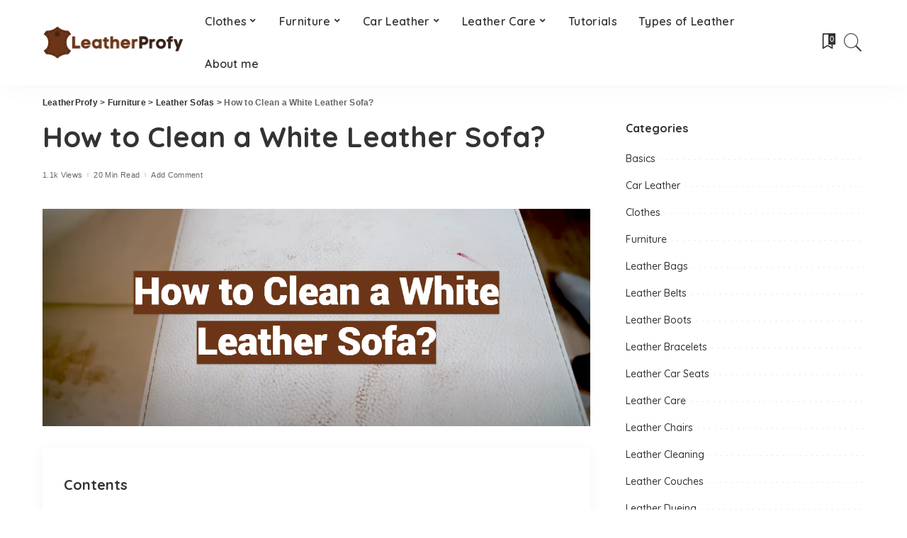

--- FILE ---
content_type: text/html; charset=UTF-8
request_url: https://leatherprofy.com/how-to-clean-a-white-leather-sofa/
body_size: 31466
content:
<!DOCTYPE html><html lang="en-US"><head><meta charset="UTF-8"/>
<script>var __ezHttpConsent={setByCat:function(src,tagType,attributes,category,force,customSetScriptFn=null){var setScript=function(){if(force||window.ezTcfConsent[category]){if(typeof customSetScriptFn==='function'){customSetScriptFn();}else{var scriptElement=document.createElement(tagType);scriptElement.src=src;attributes.forEach(function(attr){for(var key in attr){if(attr.hasOwnProperty(key)){scriptElement.setAttribute(key,attr[key]);}}});var firstScript=document.getElementsByTagName(tagType)[0];firstScript.parentNode.insertBefore(scriptElement,firstScript);}}};if(force||(window.ezTcfConsent&&window.ezTcfConsent.loaded)){setScript();}else if(typeof getEzConsentData==="function"){getEzConsentData().then(function(ezTcfConsent){if(ezTcfConsent&&ezTcfConsent.loaded){setScript();}else{console.error("cannot get ez consent data");force=true;setScript();}});}else{force=true;setScript();console.error("getEzConsentData is not a function");}},};</script>
<script>var ezTcfConsent=window.ezTcfConsent?window.ezTcfConsent:{loaded:false,store_info:false,develop_and_improve_services:false,measure_ad_performance:false,measure_content_performance:false,select_basic_ads:false,create_ad_profile:false,select_personalized_ads:false,create_content_profile:false,select_personalized_content:false,understand_audiences:false,use_limited_data_to_select_content:false,};function getEzConsentData(){return new Promise(function(resolve){document.addEventListener("ezConsentEvent",function(event){var ezTcfConsent=event.detail.ezTcfConsent;resolve(ezTcfConsent);});});}</script>
<script>if(typeof _setEzCookies!=='function'){function _setEzCookies(ezConsentData){var cookies=window.ezCookieQueue;for(var i=0;i<cookies.length;i++){var cookie=cookies[i];if(ezConsentData&&ezConsentData.loaded&&ezConsentData[cookie.tcfCategory]){document.cookie=cookie.name+"="+cookie.value;}}}}
window.ezCookieQueue=window.ezCookieQueue||[];if(typeof addEzCookies!=='function'){function addEzCookies(arr){window.ezCookieQueue=[...window.ezCookieQueue,...arr];}}
addEzCookies([{name:"ezoab_362950",value:"mod8-c; Path=/; Domain=leatherprofy.com; Max-Age=7200",tcfCategory:"store_info",isEzoic:"true",},{name:"ezosuibasgeneris-1",value:"e7eb1c7e-bba5-48cf-769b-0f91e836aa83; Path=/; Domain=leatherprofy.com; Expires=Mon, 25 Jan 2027 19:30:13 UTC; Secure; SameSite=None",tcfCategory:"understand_audiences",isEzoic:"true",}]);if(window.ezTcfConsent&&window.ezTcfConsent.loaded){_setEzCookies(window.ezTcfConsent);}else if(typeof getEzConsentData==="function"){getEzConsentData().then(function(ezTcfConsent){if(ezTcfConsent&&ezTcfConsent.loaded){_setEzCookies(window.ezTcfConsent);}else{console.error("cannot get ez consent data");_setEzCookies(window.ezTcfConsent);}});}else{console.error("getEzConsentData is not a function");_setEzCookies(window.ezTcfConsent);}</script><script type="text/javascript" data-ezscrex='false' data-cfasync='false'>window._ezaq = Object.assign({"edge_cache_status":11,"edge_response_time":91,"url":"https://leatherprofy.com/how-to-clean-a-white-leather-sofa/"}, typeof window._ezaq !== "undefined" ? window._ezaq : {});</script><script type="text/javascript" data-ezscrex='false' data-cfasync='false'>window._ezaq = Object.assign({"ab_test_id":"mod8-c"}, typeof window._ezaq !== "undefined" ? window._ezaq : {});window.__ez=window.__ez||{};window.__ez.tf={};</script><script type="text/javascript" data-ezscrex='false' data-cfasync='false'>window.ezDisableAds = true;</script>
<script data-ezscrex='false' data-cfasync='false' data-pagespeed-no-defer>var __ez=__ez||{};__ez.stms=Date.now();__ez.evt={};__ez.script={};__ez.ck=__ez.ck||{};__ez.template={};__ez.template.isOrig=true;window.__ezScriptHost="//www.ezojs.com";__ez.queue=__ez.queue||function(){var e=0,i=0,t=[],n=!1,o=[],r=[],s=!0,a=function(e,i,n,o,r,s,a){var l=arguments.length>7&&void 0!==arguments[7]?arguments[7]:window,d=this;this.name=e,this.funcName=i,this.parameters=null===n?null:w(n)?n:[n],this.isBlock=o,this.blockedBy=r,this.deleteWhenComplete=s,this.isError=!1,this.isComplete=!1,this.isInitialized=!1,this.proceedIfError=a,this.fWindow=l,this.isTimeDelay=!1,this.process=function(){f("... func = "+e),d.isInitialized=!0,d.isComplete=!0,f("... func.apply: "+e);var i=d.funcName.split("."),n=null,o=this.fWindow||window;i.length>3||(n=3===i.length?o[i[0]][i[1]][i[2]]:2===i.length?o[i[0]][i[1]]:o[d.funcName]),null!=n&&n.apply(null,this.parameters),!0===d.deleteWhenComplete&&delete t[e],!0===d.isBlock&&(f("----- F'D: "+d.name),m())}},l=function(e,i,t,n,o,r,s){var a=arguments.length>7&&void 0!==arguments[7]?arguments[7]:window,l=this;this.name=e,this.path=i,this.async=o,this.defer=r,this.isBlock=t,this.blockedBy=n,this.isInitialized=!1,this.isError=!1,this.isComplete=!1,this.proceedIfError=s,this.fWindow=a,this.isTimeDelay=!1,this.isPath=function(e){return"/"===e[0]&&"/"!==e[1]},this.getSrc=function(e){return void 0!==window.__ezScriptHost&&this.isPath(e)&&"banger.js"!==this.name?window.__ezScriptHost+e:e},this.process=function(){l.isInitialized=!0,f("... file = "+e);var i=this.fWindow?this.fWindow.document:document,t=i.createElement("script");t.src=this.getSrc(this.path),!0===o?t.async=!0:!0===r&&(t.defer=!0),t.onerror=function(){var e={url:window.location.href,name:l.name,path:l.path,user_agent:window.navigator.userAgent};"undefined"!=typeof _ezaq&&(e.pageview_id=_ezaq.page_view_id);var i=encodeURIComponent(JSON.stringify(e)),t=new XMLHttpRequest;t.open("GET","//g.ezoic.net/ezqlog?d="+i,!0),t.send(),f("----- ERR'D: "+l.name),l.isError=!0,!0===l.isBlock&&m()},t.onreadystatechange=t.onload=function(){var e=t.readyState;f("----- F'D: "+l.name),e&&!/loaded|complete/.test(e)||(l.isComplete=!0,!0===l.isBlock&&m())},i.getElementsByTagName("head")[0].appendChild(t)}},d=function(e,i){this.name=e,this.path="",this.async=!1,this.defer=!1,this.isBlock=!1,this.blockedBy=[],this.isInitialized=!0,this.isError=!1,this.isComplete=i,this.proceedIfError=!1,this.isTimeDelay=!1,this.process=function(){}};function c(e,i,n,s,a,d,c,u,f){var m=new l(e,i,n,s,a,d,c,f);!0===u?o[e]=m:r[e]=m,t[e]=m,h(m)}function h(e){!0!==u(e)&&0!=s&&e.process()}function u(e){if(!0===e.isTimeDelay&&!1===n)return f(e.name+" blocked = TIME DELAY!"),!0;if(w(e.blockedBy))for(var i=0;i<e.blockedBy.length;i++){var o=e.blockedBy[i];if(!1===t.hasOwnProperty(o))return f(e.name+" blocked = "+o),!0;if(!0===e.proceedIfError&&!0===t[o].isError)return!1;if(!1===t[o].isComplete)return f(e.name+" blocked = "+o),!0}return!1}function f(e){var i=window.location.href,t=new RegExp("[?&]ezq=([^&#]*)","i").exec(i);"1"===(t?t[1]:null)&&console.debug(e)}function m(){++e>200||(f("let's go"),p(o),p(r))}function p(e){for(var i in e)if(!1!==e.hasOwnProperty(i)){var t=e[i];!0===t.isComplete||u(t)||!0===t.isInitialized||!0===t.isError?!0===t.isError?f(t.name+": error"):!0===t.isComplete?f(t.name+": complete already"):!0===t.isInitialized&&f(t.name+": initialized already"):t.process()}}function w(e){return"[object Array]"==Object.prototype.toString.call(e)}return window.addEventListener("load",(function(){setTimeout((function(){n=!0,f("TDELAY -----"),m()}),5e3)}),!1),{addFile:c,addFileOnce:function(e,i,n,o,r,s,a,l,d){t[e]||c(e,i,n,o,r,s,a,l,d)},addDelayFile:function(e,i){var n=new l(e,i,!1,[],!1,!1,!0);n.isTimeDelay=!0,f(e+" ...  FILE! TDELAY"),r[e]=n,t[e]=n,h(n)},addFunc:function(e,n,s,l,d,c,u,f,m,p){!0===c&&(e=e+"_"+i++);var w=new a(e,n,s,l,d,u,f,p);!0===m?o[e]=w:r[e]=w,t[e]=w,h(w)},addDelayFunc:function(e,i,n){var o=new a(e,i,n,!1,[],!0,!0);o.isTimeDelay=!0,f(e+" ...  FUNCTION! TDELAY"),r[e]=o,t[e]=o,h(o)},items:t,processAll:m,setallowLoad:function(e){s=e},markLoaded:function(e){if(e&&0!==e.length){if(e in t){var i=t[e];!0===i.isComplete?f(i.name+" "+e+": error loaded duplicate"):(i.isComplete=!0,i.isInitialized=!0)}else t[e]=new d(e,!0);f("markLoaded dummyfile: "+t[e].name)}},logWhatsBlocked:function(){for(var e in t)!1!==t.hasOwnProperty(e)&&u(t[e])}}}();__ez.evt.add=function(e,t,n){e.addEventListener?e.addEventListener(t,n,!1):e.attachEvent?e.attachEvent("on"+t,n):e["on"+t]=n()},__ez.evt.remove=function(e,t,n){e.removeEventListener?e.removeEventListener(t,n,!1):e.detachEvent?e.detachEvent("on"+t,n):delete e["on"+t]};__ez.script.add=function(e){var t=document.createElement("script");t.src=e,t.async=!0,t.type="text/javascript",document.getElementsByTagName("head")[0].appendChild(t)};__ez.dot=__ez.dot||{};__ez.queue.addFileOnce('/detroitchicago/boise.js', '/detroitchicago/boise.js?gcb=195-0&cb=5', true, [], true, false, true, false);__ez.queue.addFileOnce('/parsonsmaize/abilene.js', '/parsonsmaize/abilene.js?gcb=195-0&cb=e80eca0cdb', true, [], true, false, true, false);__ez.queue.addFileOnce('/parsonsmaize/mulvane.js', '/parsonsmaize/mulvane.js?gcb=195-0&cb=e75e48eec0', true, ['/parsonsmaize/abilene.js'], true, false, true, false);__ez.queue.addFileOnce('/detroitchicago/birmingham.js', '/detroitchicago/birmingham.js?gcb=195-0&cb=539c47377c', true, ['/parsonsmaize/abilene.js'], true, false, true, false);</script>
<script data-ezscrex="false" type="text/javascript" data-cfasync="false">window._ezaq = Object.assign({"ad_cache_level":0,"adpicker_placement_cnt":0,"ai_placeholder_cache_level":0,"ai_placeholder_placement_cnt":-1,"article_category":"Leather Sofas","author":"Content Manager","domain":"leatherprofy.com","domain_id":362950,"ezcache_level":1,"ezcache_skip_code":3,"has_bad_image":0,"has_bad_words":0,"is_sitespeed":0,"lt_cache_level":0,"publish_date":"2023-09-13","response_size":151846,"response_size_orig":146045,"response_time_orig":77,"template_id":5,"url":"https://leatherprofy.com/how-to-clean-a-white-leather-sofa/","word_count":0,"worst_bad_word_level":0}, typeof window._ezaq !== "undefined" ? window._ezaq : {});__ez.queue.markLoaded('ezaqBaseReady');</script>
<script type='text/javascript' data-ezscrex='false' data-cfasync='false'>
window.ezAnalyticsStatic = true;

function analyticsAddScript(script) {
	var ezDynamic = document.createElement('script');
	ezDynamic.type = 'text/javascript';
	ezDynamic.innerHTML = script;
	document.head.appendChild(ezDynamic);
}
function getCookiesWithPrefix() {
    var allCookies = document.cookie.split(';');
    var cookiesWithPrefix = {};

    for (var i = 0; i < allCookies.length; i++) {
        var cookie = allCookies[i].trim();

        for (var j = 0; j < arguments.length; j++) {
            var prefix = arguments[j];
            if (cookie.indexOf(prefix) === 0) {
                var cookieParts = cookie.split('=');
                var cookieName = cookieParts[0];
                var cookieValue = cookieParts.slice(1).join('=');
                cookiesWithPrefix[cookieName] = decodeURIComponent(cookieValue);
                break; // Once matched, no need to check other prefixes
            }
        }
    }

    return cookiesWithPrefix;
}
function productAnalytics() {
	var d = {"pr":[6],"omd5":"13688a62ee128a886a97abc84d249494","nar":"risk score"};
	d.u = _ezaq.url;
	d.p = _ezaq.page_view_id;
	d.v = _ezaq.visit_uuid;
	d.ab = _ezaq.ab_test_id;
	d.e = JSON.stringify(_ezaq);
	d.ref = document.referrer;
	d.c = getCookiesWithPrefix('active_template', 'ez', 'lp_');
	if(typeof ez_utmParams !== 'undefined') {
		d.utm = ez_utmParams;
	}

	var dataText = JSON.stringify(d);
	var xhr = new XMLHttpRequest();
	xhr.open('POST','/ezais/analytics?cb=1', true);
	xhr.onload = function () {
		if (xhr.status!=200) {
            return;
		}

        if(document.readyState !== 'loading') {
            analyticsAddScript(xhr.response);
            return;
        }

        var eventFunc = function() {
            if(document.readyState === 'loading') {
                return;
            }
            document.removeEventListener('readystatechange', eventFunc, false);
            analyticsAddScript(xhr.response);
        };

        document.addEventListener('readystatechange', eventFunc, false);
	};
	xhr.setRequestHeader('Content-Type','text/plain');
	xhr.send(dataText);
}
__ez.queue.addFunc("productAnalytics", "productAnalytics", null, true, ['ezaqBaseReady'], false, false, false, true);
</script><base href="https://leatherprofy.com/how-to-clean-a-white-leather-sofa/"/>
    
    <meta http-equiv="X-UA-Compatible" content="IE=edge"/>
    <meta name="viewport" content="width=device-width, initial-scale=1"/>
    <link rel="profile" href="https://gmpg.org/xfn/11"/>
	<meta name="robots" content="index, follow, max-image-preview:large, max-snippet:-1, max-video-preview:-1"/>

	<!-- This site is optimized with the Yoast SEO plugin v26.8 - https://yoast.com/product/yoast-seo-wordpress/ -->
	<title>How to Clean a White Leather Sofa? - LeatherProfy</title>
	<meta name="description" content="White Leather Sofa TLC: Best Practices for Cleaning and Maintenance."/>
	<link rel="preconnect" href="https://fonts.gstatic.com" crossorigin=""/><link rel="preload" as="style" onload="this.onload=null;this.rel=&#39;stylesheet&#39;" id="rb-preload-gfonts" href="https://fonts.googleapis.com/css?family=Quicksand%3A300%2C400%2C500%2C600%2C700%257CPoppins%3A400%2C400i%2C700%2C700i%257CMontserrat%3A400%2C500%2C600%2C700&amp;display=swap" crossorigin=""/><noscript><link rel="stylesheet" id="rb-preload-gfonts" href="https://fonts.googleapis.com/css?family=Quicksand%3A300%2C400%2C500%2C600%2C700%257CPoppins%3A400%2C400i%2C700%2C700i%257CMontserrat%3A400%2C500%2C600%2C700&amp;display=swap"></noscript><link rel="canonical" href="https://leatherprofy.com/how-to-clean-a-white-leather-sofa/"/>
	<meta property="og:locale" content="en_US"/>
	<meta property="og:type" content="article"/>
	<meta property="og:title" content="How to Clean a White Leather Sofa? - LeatherProfy"/>
	<meta property="og:description" content="White Leather Sofa TLC: Best Practices for Cleaning and Maintenance."/>
	<meta property="og:url" content="https://leatherprofy.com/how-to-clean-a-white-leather-sofa/"/>
	<meta property="og:site_name" content="LeatherProfy"/>
	<meta property="article:published_time" content="2023-09-13T12:07:38+00:00"/>
	<meta property="article:modified_time" content="2023-12-29T09:57:41+00:00"/>
	<meta property="og:image" content="https://leatherprofy.nyc3.cdn.digitaloceanspaces.com/wp-content/uploads/2023/09/how-to-clean-a-white-leather-sofa-fotor-2023091115712.png"/>
	<meta property="og:image:width" content="1148"/>
	<meta property="og:image:height" content="456"/>
	<meta property="og:image:type" content="image/png"/>
	<meta name="author" content="Content Manager"/>
	<meta name="twitter:card" content="summary_large_image"/>
	<meta name="twitter:label1" content="Written by"/>
	<meta name="twitter:data1" content="Content Manager"/>
	<meta name="twitter:label2" content="Est. reading time"/>
	<meta name="twitter:data2" content="14 minutes"/>
	<script type="application/ld+json" class="yoast-schema-graph">{"@context":"https://schema.org","@graph":[{"@type":"Article","@id":"https://leatherprofy.com/how-to-clean-a-white-leather-sofa/#article","isPartOf":{"@id":"https://leatherprofy.com/how-to-clean-a-white-leather-sofa/"},"author":{"name":"Content Manager","@id":"https://leatherprofy.com/#/schema/person/09dee97bf6e9dc66de001d65d11228f1"},"headline":"How to Clean a White Leather Sofa?","datePublished":"2023-09-13T12:07:38+00:00","dateModified":"2023-12-29T09:57:41+00:00","mainEntityOfPage":{"@id":"https://leatherprofy.com/how-to-clean-a-white-leather-sofa/"},"wordCount":2711,"commentCount":0,"image":{"@id":"https://leatherprofy.com/how-to-clean-a-white-leather-sofa/#primaryimage"},"thumbnailUrl":"https://leatherprofy.nyc3.cdn.digitaloceanspaces.com/wp-content/uploads/2023/09/how-to-clean-a-white-leather-sofa-fotor-2023091115712.png","articleSection":["Leather Sofas"],"inLanguage":"en-US","potentialAction":[{"@type":"CommentAction","name":"Comment","target":["https://leatherprofy.com/how-to-clean-a-white-leather-sofa/#respond"]}]},{"@type":"WebPage","@id":"https://leatherprofy.com/how-to-clean-a-white-leather-sofa/","url":"https://leatherprofy.com/how-to-clean-a-white-leather-sofa/","name":"How to Clean a White Leather Sofa? - LeatherProfy","isPartOf":{"@id":"https://leatherprofy.com/#website"},"primaryImageOfPage":{"@id":"https://leatherprofy.com/how-to-clean-a-white-leather-sofa/#primaryimage"},"image":{"@id":"https://leatherprofy.com/how-to-clean-a-white-leather-sofa/#primaryimage"},"thumbnailUrl":"https://leatherprofy.nyc3.cdn.digitaloceanspaces.com/wp-content/uploads/2023/09/how-to-clean-a-white-leather-sofa-fotor-2023091115712.png","datePublished":"2023-09-13T12:07:38+00:00","dateModified":"2023-12-29T09:57:41+00:00","author":{"@id":"https://leatherprofy.com/#/schema/person/09dee97bf6e9dc66de001d65d11228f1"},"description":"White Leather Sofa TLC: Best Practices for Cleaning and Maintenance.","breadcrumb":{"@id":"https://leatherprofy.com/how-to-clean-a-white-leather-sofa/#breadcrumb"},"inLanguage":"en-US","potentialAction":[{"@type":"ReadAction","target":["https://leatherprofy.com/how-to-clean-a-white-leather-sofa/"]}]},{"@type":"ImageObject","inLanguage":"en-US","@id":"https://leatherprofy.com/how-to-clean-a-white-leather-sofa/#primaryimage","url":"https://leatherprofy.nyc3.cdn.digitaloceanspaces.com/wp-content/uploads/2023/09/how-to-clean-a-white-leather-sofa-fotor-2023091115712.png","contentUrl":"https://leatherprofy.nyc3.cdn.digitaloceanspaces.com/wp-content/uploads/2023/09/how-to-clean-a-white-leather-sofa-fotor-2023091115712.png","width":1148,"height":456,"caption":"How to Clean a White Leather Sofa?"},{"@type":"BreadcrumbList","@id":"https://leatherprofy.com/how-to-clean-a-white-leather-sofa/#breadcrumb","itemListElement":[{"@type":"ListItem","position":1,"name":"Home","item":"https://leatherprofy.com/"},{"@type":"ListItem","position":2,"name":"How to Clean a White Leather Sofa?"}]},{"@type":"WebSite","@id":"https://leatherprofy.com/#website","url":"https://leatherprofy.com/","name":"LeatherProfy","description":"","potentialAction":[{"@type":"SearchAction","target":{"@type":"EntryPoint","urlTemplate":"https://leatherprofy.com/?s={search_term_string}"},"query-input":{"@type":"PropertyValueSpecification","valueRequired":true,"valueName":"search_term_string"}}],"inLanguage":"en-US"},{"@type":"Person","@id":"https://leatherprofy.com/#/schema/person/09dee97bf6e9dc66de001d65d11228f1","name":"Content Manager","image":{"@type":"ImageObject","inLanguage":"en-US","@id":"https://leatherprofy.com/#/schema/person/image/","url":"https://secure.gravatar.com/avatar/61790cb8fc5f2a12ea0f452261e377cb28498f07a1bd739c12920efdca5b85c5?s=96&d=mm&r=g","contentUrl":"https://secure.gravatar.com/avatar/61790cb8fc5f2a12ea0f452261e377cb28498f07a1bd739c12920efdca5b85c5?s=96&d=mm&r=g","caption":"Content Manager"}}]}</script>
	<!-- / Yoast SEO plugin. -->


<link rel="dns-prefetch" href="//fonts.googleapis.com"/>
<link rel="alternate" type="application/rss+xml" title="LeatherProfy » Feed" href="https://leatherprofy.com/feed/"/>
<link rel="alternate" type="application/rss+xml" title="LeatherProfy » Comments Feed" href="https://leatherprofy.com/comments/feed/"/>
<link rel="alternate" type="application/rss+xml" title="LeatherProfy » How to Clean a White Leather Sofa? Comments Feed" href="https://leatherprofy.com/how-to-clean-a-white-leather-sofa/feed/"/>
<link rel="alternate" title="oEmbed (JSON)" type="application/json+oembed" href="https://leatherprofy.com/wp-json/oembed/1.0/embed?url=https%3A%2F%2Fleatherprofy.com%2Fhow-to-clean-a-white-leather-sofa%2F"/>
<link rel="alternate" title="oEmbed (XML)" type="text/xml+oembed" href="https://leatherprofy.com/wp-json/oembed/1.0/embed?url=https%3A%2F%2Fleatherprofy.com%2Fhow-to-clean-a-white-leather-sofa%2F&amp;format=xml"/>
            <link rel="pingback" href="https://leatherprofy.com/xmlrpc.php"/>
		<script type="application/ld+json">{"@context":"https://schema.org","@type":"Organization","legalName":"LeatherProfy","url":"https://leatherprofy.com/","logo":"https://leatherprofy.nyc3.cdn.digitaloceanspaces.com/wp-content/uploads/2021/09/leatherprofy-logo.png"}</script>
<style id="wp-img-auto-sizes-contain-inline-css">
img:is([sizes=auto i],[sizes^="auto," i]){contain-intrinsic-size:3000px 1500px}
/*# sourceURL=wp-img-auto-sizes-contain-inline-css */
</style>
<link rel="stylesheet" id="modal_survey_style-css" href="https://leatherprofy.com/wp-content/wp-addons/modal_survey/templates/assets/css/modal_survey.css?ver=2.0.1.8.2" media="all"/>
<link rel="stylesheet" id="circliful-css" href="https://leatherprofy.com/wp-content/wp-addons/modal_survey/templates/assets/css/jquery.circliful.css?ver=2.0.1.8.2" media="all"/>
<link rel="stylesheet" id="ms-jquery-ui-css" href="https://leatherprofy.com/wp-content/wp-addons/modal_survey/templates/assets/css/ms-jquery-ui.css?ver=2.0.1.8.2" media="all"/>
<link rel="stylesheet" id="modal_survey_themes-css" href="https://leatherprofy.com/wp-content/wp-addons/modal_survey/templates/assets/css/themes.css?ver=2.0.1.8.2" media="all"/>
<link rel="stylesheet" id="modal-survey-custom-style-css" href="https://leatherprofy.com/wp-content/wp-addons/modal_survey/templates/assets/css/custom_ms.css?ver=6.9" media="all"/>
<style id="modal-survey-custom-style-inline-css">
.survey-block {
width: 33%;
vertical-align: top;
display:inline-block;
text-align: center;
}

.survey-results-block {
width: 66%;
vertical-align: top;
display:inline-block;
text-align: center;
}

.survey_question  {
display: none;
}

.survey_header {
display: none;
}

@media only screen and (max-width: 1024px) and (min-width: 100px)
{
.survey-block, .survey-results-block {
width: 100%;
}
}
/*# sourceURL=modal-survey-custom-style-inline-css */
</style>

<style id="wp-emoji-styles-inline-css">

	img.wp-smiley, img.emoji {
		display: inline !important;
		border: none !important;
		box-shadow: none !important;
		height: 1em !important;
		width: 1em !important;
		margin: 0 0.07em !important;
		vertical-align: -0.1em !important;
		background: none !important;
		padding: 0 !important;
	}
/*# sourceURL=wp-emoji-styles-inline-css */
</style>
<link rel="stylesheet" id="wp-block-library-css" href="https://leatherprofy.com/wp-includes/css/dist/block-library/style.min.css?ver=6.9" media="all"/>
<style id="classic-theme-styles-inline-css">
/*! This file is auto-generated */
.wp-block-button__link{color:#fff;background-color:#32373c;border-radius:9999px;box-shadow:none;text-decoration:none;padding:calc(.667em + 2px) calc(1.333em + 2px);font-size:1.125em}.wp-block-file__button{background:#32373c;color:#fff;text-decoration:none}
/*# sourceURL=/wp-includes/css/classic-themes.min.css */
</style>
<link rel="stylesheet" id="wp-components-css" href="https://leatherprofy.com/wp-includes/css/dist/components/style.min.css?ver=6.9" media="all"/>
<link rel="stylesheet" id="wp-preferences-css" href="https://leatherprofy.com/wp-includes/css/dist/preferences/style.min.css?ver=6.9" media="all"/>
<link rel="stylesheet" id="wp-block-editor-css" href="https://leatherprofy.com/wp-includes/css/dist/block-editor/style.min.css?ver=6.9" media="all"/>
<link rel="stylesheet" id="wp-reusable-blocks-css" href="https://leatherprofy.com/wp-includes/css/dist/reusable-blocks/style.min.css?ver=6.9" media="all"/>
<link rel="stylesheet" id="wp-patterns-css" href="https://leatherprofy.com/wp-includes/css/dist/patterns/style.min.css?ver=6.9" media="all"/>
<link rel="stylesheet" id="wp-editor-css" href="https://leatherprofy.com/wp-includes/css/dist/editor/style.min.css?ver=6.9" media="all"/>
<link rel="stylesheet" id="i2-pros-cons-block-style-css-css" href="https://leatherprofy.com/wp-content/wp-addons/i2-pro-cons/dist/blocks.editor.build.css?ver=1.3.1" media="all"/>
<style id="i2-pros-cons-block-style-css-inline-css">
 .i2-pros-cons-main-wrapper .i2pctitle{text-align: center!important;} .i2-pros-cons-main-wrapper .i2pctitle{color: #ffffff!important;} .i2-pros-cons-main-wrapper .i2pctitle{background-color: #00bf08!important;} .i2-pros-cons-wrapper .i2-cons-title,.i2-pros-cons-wrapper .i2-pros-title{color: #ffffff!important;}.i2-pros-cons-wrapper .i2-pros-title {background-color: #00bf08 !important;} .i2-pros-cons-wrapper .i2-cons-title{background-color: #bf000a!important;} .i2-pros-cons-wrapper .section ul li i{top: 8px!important;} .i2-pros-cons-wrapper .i2-pros  ul li i{color: #00bf08!important;} .i2-pros-cons-wrapper .i2-cons ul li i{color: #bf000a!important;} .i2-pros-cons-main-wrapper .i2-button-wrapper a{color: #ffffff!important;} .i2-pros-cons-main-wrapper .i2-button-wrapper a{background-color: #00bf08; border-color:#00bf08;} .i2-pros-cons-main-wrapper .i2-button-wrapper a:hover{background-color: #bf000a; border-color:#bf000a;}
/*# sourceURL=i2-pros-cons-block-style-css-inline-css */
</style>
<link rel="stylesheet" id="i2-pros-and-cons-custom-fonts-icons-style-css" href="https://leatherprofy.com/wp-content/wp-addons/i2-pro-cons/dist/fonts/styles.css?ver=1.3.1" media="all"/>
<style id="global-styles-inline-css">
:root{--wp--preset--aspect-ratio--square: 1;--wp--preset--aspect-ratio--4-3: 4/3;--wp--preset--aspect-ratio--3-4: 3/4;--wp--preset--aspect-ratio--3-2: 3/2;--wp--preset--aspect-ratio--2-3: 2/3;--wp--preset--aspect-ratio--16-9: 16/9;--wp--preset--aspect-ratio--9-16: 9/16;--wp--preset--color--black: #000000;--wp--preset--color--cyan-bluish-gray: #abb8c3;--wp--preset--color--white: #ffffff;--wp--preset--color--pale-pink: #f78da7;--wp--preset--color--vivid-red: #cf2e2e;--wp--preset--color--luminous-vivid-orange: #ff6900;--wp--preset--color--luminous-vivid-amber: #fcb900;--wp--preset--color--light-green-cyan: #7bdcb5;--wp--preset--color--vivid-green-cyan: #00d084;--wp--preset--color--pale-cyan-blue: #8ed1fc;--wp--preset--color--vivid-cyan-blue: #0693e3;--wp--preset--color--vivid-purple: #9b51e0;--wp--preset--gradient--vivid-cyan-blue-to-vivid-purple: linear-gradient(135deg,rgb(6,147,227) 0%,rgb(155,81,224) 100%);--wp--preset--gradient--light-green-cyan-to-vivid-green-cyan: linear-gradient(135deg,rgb(122,220,180) 0%,rgb(0,208,130) 100%);--wp--preset--gradient--luminous-vivid-amber-to-luminous-vivid-orange: linear-gradient(135deg,rgb(252,185,0) 0%,rgb(255,105,0) 100%);--wp--preset--gradient--luminous-vivid-orange-to-vivid-red: linear-gradient(135deg,rgb(255,105,0) 0%,rgb(207,46,46) 100%);--wp--preset--gradient--very-light-gray-to-cyan-bluish-gray: linear-gradient(135deg,rgb(238,238,238) 0%,rgb(169,184,195) 100%);--wp--preset--gradient--cool-to-warm-spectrum: linear-gradient(135deg,rgb(74,234,220) 0%,rgb(151,120,209) 20%,rgb(207,42,186) 40%,rgb(238,44,130) 60%,rgb(251,105,98) 80%,rgb(254,248,76) 100%);--wp--preset--gradient--blush-light-purple: linear-gradient(135deg,rgb(255,206,236) 0%,rgb(152,150,240) 100%);--wp--preset--gradient--blush-bordeaux: linear-gradient(135deg,rgb(254,205,165) 0%,rgb(254,45,45) 50%,rgb(107,0,62) 100%);--wp--preset--gradient--luminous-dusk: linear-gradient(135deg,rgb(255,203,112) 0%,rgb(199,81,192) 50%,rgb(65,88,208) 100%);--wp--preset--gradient--pale-ocean: linear-gradient(135deg,rgb(255,245,203) 0%,rgb(182,227,212) 50%,rgb(51,167,181) 100%);--wp--preset--gradient--electric-grass: linear-gradient(135deg,rgb(202,248,128) 0%,rgb(113,206,126) 100%);--wp--preset--gradient--midnight: linear-gradient(135deg,rgb(2,3,129) 0%,rgb(40,116,252) 100%);--wp--preset--font-size--small: 13px;--wp--preset--font-size--medium: 20px;--wp--preset--font-size--large: 36px;--wp--preset--font-size--x-large: 42px;--wp--preset--spacing--20: 0.44rem;--wp--preset--spacing--30: 0.67rem;--wp--preset--spacing--40: 1rem;--wp--preset--spacing--50: 1.5rem;--wp--preset--spacing--60: 2.25rem;--wp--preset--spacing--70: 3.38rem;--wp--preset--spacing--80: 5.06rem;--wp--preset--shadow--natural: 6px 6px 9px rgba(0, 0, 0, 0.2);--wp--preset--shadow--deep: 12px 12px 50px rgba(0, 0, 0, 0.4);--wp--preset--shadow--sharp: 6px 6px 0px rgba(0, 0, 0, 0.2);--wp--preset--shadow--outlined: 6px 6px 0px -3px rgb(255, 255, 255), 6px 6px rgb(0, 0, 0);--wp--preset--shadow--crisp: 6px 6px 0px rgb(0, 0, 0);}:where(.is-layout-flex){gap: 0.5em;}:where(.is-layout-grid){gap: 0.5em;}body .is-layout-flex{display: flex;}.is-layout-flex{flex-wrap: wrap;align-items: center;}.is-layout-flex > :is(*, div){margin: 0;}body .is-layout-grid{display: grid;}.is-layout-grid > :is(*, div){margin: 0;}:where(.wp-block-columns.is-layout-flex){gap: 2em;}:where(.wp-block-columns.is-layout-grid){gap: 2em;}:where(.wp-block-post-template.is-layout-flex){gap: 1.25em;}:where(.wp-block-post-template.is-layout-grid){gap: 1.25em;}.has-black-color{color: var(--wp--preset--color--black) !important;}.has-cyan-bluish-gray-color{color: var(--wp--preset--color--cyan-bluish-gray) !important;}.has-white-color{color: var(--wp--preset--color--white) !important;}.has-pale-pink-color{color: var(--wp--preset--color--pale-pink) !important;}.has-vivid-red-color{color: var(--wp--preset--color--vivid-red) !important;}.has-luminous-vivid-orange-color{color: var(--wp--preset--color--luminous-vivid-orange) !important;}.has-luminous-vivid-amber-color{color: var(--wp--preset--color--luminous-vivid-amber) !important;}.has-light-green-cyan-color{color: var(--wp--preset--color--light-green-cyan) !important;}.has-vivid-green-cyan-color{color: var(--wp--preset--color--vivid-green-cyan) !important;}.has-pale-cyan-blue-color{color: var(--wp--preset--color--pale-cyan-blue) !important;}.has-vivid-cyan-blue-color{color: var(--wp--preset--color--vivid-cyan-blue) !important;}.has-vivid-purple-color{color: var(--wp--preset--color--vivid-purple) !important;}.has-black-background-color{background-color: var(--wp--preset--color--black) !important;}.has-cyan-bluish-gray-background-color{background-color: var(--wp--preset--color--cyan-bluish-gray) !important;}.has-white-background-color{background-color: var(--wp--preset--color--white) !important;}.has-pale-pink-background-color{background-color: var(--wp--preset--color--pale-pink) !important;}.has-vivid-red-background-color{background-color: var(--wp--preset--color--vivid-red) !important;}.has-luminous-vivid-orange-background-color{background-color: var(--wp--preset--color--luminous-vivid-orange) !important;}.has-luminous-vivid-amber-background-color{background-color: var(--wp--preset--color--luminous-vivid-amber) !important;}.has-light-green-cyan-background-color{background-color: var(--wp--preset--color--light-green-cyan) !important;}.has-vivid-green-cyan-background-color{background-color: var(--wp--preset--color--vivid-green-cyan) !important;}.has-pale-cyan-blue-background-color{background-color: var(--wp--preset--color--pale-cyan-blue) !important;}.has-vivid-cyan-blue-background-color{background-color: var(--wp--preset--color--vivid-cyan-blue) !important;}.has-vivid-purple-background-color{background-color: var(--wp--preset--color--vivid-purple) !important;}.has-black-border-color{border-color: var(--wp--preset--color--black) !important;}.has-cyan-bluish-gray-border-color{border-color: var(--wp--preset--color--cyan-bluish-gray) !important;}.has-white-border-color{border-color: var(--wp--preset--color--white) !important;}.has-pale-pink-border-color{border-color: var(--wp--preset--color--pale-pink) !important;}.has-vivid-red-border-color{border-color: var(--wp--preset--color--vivid-red) !important;}.has-luminous-vivid-orange-border-color{border-color: var(--wp--preset--color--luminous-vivid-orange) !important;}.has-luminous-vivid-amber-border-color{border-color: var(--wp--preset--color--luminous-vivid-amber) !important;}.has-light-green-cyan-border-color{border-color: var(--wp--preset--color--light-green-cyan) !important;}.has-vivid-green-cyan-border-color{border-color: var(--wp--preset--color--vivid-green-cyan) !important;}.has-pale-cyan-blue-border-color{border-color: var(--wp--preset--color--pale-cyan-blue) !important;}.has-vivid-cyan-blue-border-color{border-color: var(--wp--preset--color--vivid-cyan-blue) !important;}.has-vivid-purple-border-color{border-color: var(--wp--preset--color--vivid-purple) !important;}.has-vivid-cyan-blue-to-vivid-purple-gradient-background{background: var(--wp--preset--gradient--vivid-cyan-blue-to-vivid-purple) !important;}.has-light-green-cyan-to-vivid-green-cyan-gradient-background{background: var(--wp--preset--gradient--light-green-cyan-to-vivid-green-cyan) !important;}.has-luminous-vivid-amber-to-luminous-vivid-orange-gradient-background{background: var(--wp--preset--gradient--luminous-vivid-amber-to-luminous-vivid-orange) !important;}.has-luminous-vivid-orange-to-vivid-red-gradient-background{background: var(--wp--preset--gradient--luminous-vivid-orange-to-vivid-red) !important;}.has-very-light-gray-to-cyan-bluish-gray-gradient-background{background: var(--wp--preset--gradient--very-light-gray-to-cyan-bluish-gray) !important;}.has-cool-to-warm-spectrum-gradient-background{background: var(--wp--preset--gradient--cool-to-warm-spectrum) !important;}.has-blush-light-purple-gradient-background{background: var(--wp--preset--gradient--blush-light-purple) !important;}.has-blush-bordeaux-gradient-background{background: var(--wp--preset--gradient--blush-bordeaux) !important;}.has-luminous-dusk-gradient-background{background: var(--wp--preset--gradient--luminous-dusk) !important;}.has-pale-ocean-gradient-background{background: var(--wp--preset--gradient--pale-ocean) !important;}.has-electric-grass-gradient-background{background: var(--wp--preset--gradient--electric-grass) !important;}.has-midnight-gradient-background{background: var(--wp--preset--gradient--midnight) !important;}.has-small-font-size{font-size: var(--wp--preset--font-size--small) !important;}.has-medium-font-size{font-size: var(--wp--preset--font-size--medium) !important;}.has-large-font-size{font-size: var(--wp--preset--font-size--large) !important;}.has-x-large-font-size{font-size: var(--wp--preset--font-size--x-large) !important;}
:where(.wp-block-post-template.is-layout-flex){gap: 1.25em;}:where(.wp-block-post-template.is-layout-grid){gap: 1.25em;}
:where(.wp-block-term-template.is-layout-flex){gap: 1.25em;}:where(.wp-block-term-template.is-layout-grid){gap: 1.25em;}
:where(.wp-block-columns.is-layout-flex){gap: 2em;}:where(.wp-block-columns.is-layout-grid){gap: 2em;}
:root :where(.wp-block-pullquote){font-size: 1.5em;line-height: 1.6;}
/*# sourceURL=global-styles-inline-css */
</style>
<link rel="stylesheet" id="tds-style-frontend-css" href="https://leatherprofy.com/wp-content/wp-addons/art-decoration-shortcode/assets/css/style-front.min.css?ver=1.5.6" media="all"/>
<link rel="stylesheet" id="contact-form-7-css" href="https://leatherprofy.com/wp-content/wp-addons/contact-form-7/includes/css/styles.css?ver=6.1.4" media="all"/>
<link rel="stylesheet" id="pixwell-main-css" href="https://leatherprofy.com/wp-content/themes/pixwell/assets/css/main.css?ver=8.1" media="all"/>
<style id="pixwell-main-inline-css">
html {}h1, .h1 {}h2, .h2 {}h3, .h3 {}h4, .h4 {}h5, .h5 {}h6, .h6 {}.single-tagline h6 {}.p-wrap .entry-summary, .twitter-content.entry-summary, .author-description, .rssSummary, .rb-sdesc {}.p-cat-info {}.p-meta-info, .wp-block-latest-posts__post-date {}.meta-info-author.meta-info-el {}.breadcrumb {}.footer-menu-inner {}.topbar-wrap {}.topbar-menu-wrap {}.main-menu > li > a, .off-canvas-menu > li > a {}.main-menu .sub-menu:not(.sub-mega), .off-canvas-menu .sub-menu {}.is-logo-text .logo-title {}.block-title, .block-header .block-title {}.ajax-quick-filter, .block-view-more {}.widget-title, .widget .widget-title {}body .widget.widget_nav_menu .menu-item {}body.boxed {background-color : #fafafa;background-repeat : no-repeat;background-size : cover;background-attachment : fixed;background-position : center center;}.header-6 .banner-wrap {}.footer-wrap:before {; content: ""; position: absolute; left: 0; top: 0; width: 100%; height: 100%;}.header-9 .banner-wrap { }.topline-wrap {height: 2px}.main-menu .sub-menu {}.main-menu > li.menu-item-has-children > .sub-menu:before {}.mobile-nav-inner {}.navbar-border-holder {border-width: 2px; }input[type="submit"]:hover, input[type="submit"]:focus, button:hover, button:focus,input[type="button"]:hover, input[type="button"]:focus,.post-edit-link:hover, a.pagination-link:hover, a.page-numbers:hover,.post-page-numbers:hover, a.loadmore-link:hover, .pagination-simple .page-numbers:hover,#off-canvas-close-btn:hover, .off-canvas-subscribe a, .block-header-3 .block-title:before,.cookie-accept:hover, .entry-footer a:hover, .box-comment-btn:hover,a.comment-reply-link:hover, .review-info, .entry-content a.wp-block-button__link:hover,#wp-calendar tbody a:hover, .instagram-box.box-intro:hover, .banner-btn a, .headerstrip-btn a,.is-light-text .widget:not(.woocommerce) .count,.rb-newsletter.is-light-text button.newsletter-submit,.cat-icon-round .cat-info-el, .cat-icon-radius .cat-info-el,.cat-icon-square .cat-info-el:before, .entry-content .wpcf7 label:before,body .cooked-recipe-directions .cooked-direction-number, span.cooked-taxonomy a:hover,.widget_categories a:hover .count, .widget_archive a:hover .count,.wp-block-categories-list a:hover .count, .wp-block-categories-list a:hover .count,.entry-content .wp-block-file .wp-block-file__button, #wp-calendar td#today,.mfp-close:hover, .is-light-text .mfp-close:hover, #rb-close-newsletter:hover,.tagcloud a:hover, .tagcloud a:focus, .is-light-text .tagcloud a:hover, .is-light-text .tagcloud a:focus,input[type="checkbox"].newsletter-checkbox:checked + label:before, .cta-btn.is-bg,.rb-mailchimp .mc4wp-form-fields input[type="submit"], .is-light-text .w-footer .mc4wp-form-fields input[type="submit"],.statics-el:first-child .inner, .table-link a:before, .subscribe-layout-3 .subscribe-box .subscribe-form input[type="submit"]{ background-color: #6c3518}.page-edit-link:hover, .rb-menu > li.current-menu-item > a > span:before,.p-url:hover, .p-url:focus, .p-wrap .p-url:hover,.p-wrap .p-url:focus, .p-link:hover span, .p-link:hover i,.meta-info-el a:hover, .sponsor-label, .block-header-3 .block-title:before,.subscribe-box .mc4wp-form-fields input[type="submit"]:hover + i,.entry-content p a:not(button), .comment-content a,.author-title a, .logged-in-as a:hover, .comment-list .logged-in-as a:hover,.gallery-list-label a:hover, .review-el .review-stars,.share-total, .breadcrumb a:hover, span.not-found-label, .return-home:hover, .section-not-found .page-content .return-home:hover,.subscribe-box .rb-newsletter.is-light-text button.newsletter-submit-icon:hover,.subscribe-box .rb-newsletter button.newsletter-submit-icon:hover,.fw-category-1 .cat-list-item:hover .cat-list-name, .fw-category-1.is-light-text .cat-list-item:hover .cat-list-name,body .cooked-icon-recipe-icon, .comment-list .comment-reply-title small a:hover,.widget_pages a:hover, .widget_meta a:hover, .widget_categories a:hover,.entry-content .wp-block-categories-list a:hover, .entry-content .wp-block-archives-list a:hover,.widget_archive a:hover, .widget.widget_nav_menu a:hover,  .p-grid-4.is-pop-style .p-header .counter-index,.twitter-content.entry-summary a:hover,.read-it-later:hover, .read-it-later:focus, .address-info a:hover,.gallery-popup-content .image-popup-description a:hover, .gallery-popup-content .image-popup-description a:focus,.entry-content ul.wp-block-latest-posts a:hover, .widget_recent_entries a:hover, .recentcomments a:hover, a.rsswidget:hover,.entry-content .wp-block-latest-comments__comment-meta a:hover,.entry-content .cooked-recipe-info .cooked-author a:hover, .entry-content a:not(button), .comment-content a,.about-desc a:hover, .is-light-text .about-desc a:hover, .portfolio-info-el:hover,.portfolio-nav a:hover, .portfolio-nav-next a:hover > i, .hbox-tagline span, .hbox-title span, .cta-tagline span, .cta-title span,.block-header-7 .block-header .block-title:first-letter, .rbc-sidebar .about-bio p a, .sbox-title span{ color: #6c3518}.p-podcast-wrap .mejs-container .mejs-controls .mejs-button.mejs-playpause-button:hover,.p-podcast-wrap .mejs-container .mejs-controls,.p-podcast-wrap .mejs-audio .mejs-controls .mejs-time-rail span.mejs-time-handle-content,.p-podcast-wrap .mejs-container .mejs-controls  .mejs-button.mejs-volume-button .mejs-volume-handle,.p-podcast-wrap .mejs-container .mejs-controls  .mejs-button.mejs-volume-button .mejs-volume-handle,.p-podcast-wrap .mejs-container .mejs-controls .mejs-horizontal-volume-slider .mejs-horizontal-volume-current{ background-color: #6c3518}.is-style-outline a.wp-block-button__link:hover{ color: #6c3518!important}a.comment-reply-link:hover, .navbar-holder.is-light-text .header-lightbox, .navbar-holder .header-lightbox,input[type="checkbox"].newsletter-checkbox:checked + label:before, .cat-icon-line .cat-info-el{ border-color: #6c3518}@media only screen and (max-width: 767px) {.entry-content { font-size: .90rem; }.p-wrap .entry-summary, .twitter-content.entry-summary, .element-desc, .subscribe-description, .rb-sdecs,.copyright-inner > *, .summary-content, .pros-cons-wrap ul li,.gallery-popup-content .image-popup-description > *{ font-size: .76rem; }}@media only screen and (max-width: 1024px) {}@media only screen and (max-width: 991px) {}@media only screen and (max-width: 767px) {}
/*# sourceURL=pixwell-main-inline-css */
</style>
<script src="https://leatherprofy.com/wp-includes/js/jquery/jquery.min.js?ver=3.7.1" id="jquery-core-js"></script>
<script src="https://leatherprofy.com/wp-includes/js/jquery/jquery-migrate.min.js?ver=3.4.1" id="jquery-migrate-js"></script>
<script src="https://leatherprofy.com/wp-content/wp-addons/modal_survey/templates/assets/js/jquery.visible.min.js?ver=1.10.2" id="jquery-visible-js"></script>
<script src="https://leatherprofy.com/wp-content/wp-addons/modal_survey/templates/assets/js/msChart.min.js?ver=1.10.3" id="mschartjs-js"></script>
<script src="https://leatherprofy.com/wp-content/wp-addons/modal_survey/templates/assets/js/printthis.js?ver=1.0.0" id="printthis-js"></script>
<script src="https://leatherprofy.com/wp-content/wp-addons/modal_survey/templates/assets/js/modal_survey_answer.min.js?ver=2.0.1.8.2" id="modal_survey_answer_script-js"></script>
<script src="https://leatherprofy.com/wp-content/wp-addons/modal_survey/templates/assets/js/modal_survey.min.js?ver=2.0.1.8.2" id="modal_survey_script-js"></script>
<script src="https://leatherprofy.com/wp-content/wp-addons/modal_survey/templates/assets/js/jquery.circliful.min.js?ver=1.0.2" id="circliful-js"></script>
<script id="image-watermark-no-right-click-js-before">
var iwArgsNoRightClick = {"rightclick":"Y","draganddrop":"N","devtools":"Y","enableToast":"Y","toastMessage":"This content is protected"};

//# sourceURL=image-watermark-no-right-click-js-before
</script>
<script src="https://leatherprofy.com/wp-content/wp-addons/image-watermark/js/no-right-click.js?ver=2.0.4" id="image-watermark-no-right-click-js"></script>
<link rel="preload" href="https://leatherprofy.com/wp-content/themes/pixwell/assets/fonts/ruby-icon.woff" as="font" type="font/woff" crossorigin="anonymous"/> <link rel="https://api.w.org/" href="https://leatherprofy.com/wp-json/"/><link rel="alternate" title="JSON" type="application/json" href="https://leatherprofy.com/wp-json/wp/v2/posts/8993"/><link rel="EditURI" type="application/rsd+xml" title="RSD" href="https://leatherprofy.com/xmlrpc.php?rsd"/>
<meta name="generator" content="WordPress 6.9"/>
<link rel="shortlink" href="https://leatherprofy.com/?p=8993"/>
<meta name="generator" content="Powered by Modal Survey 2.0.1.8.2 - Survey, Poll and Quiz builder plugin for WordPress with interactive charts and detailed results."/>
<script type="application/ld+json">{"@context":"https://schema.org","@type":"WebSite","@id":"https://leatherprofy.com/#website","url":"https://leatherprofy.com/","name":"LeatherProfy","potentialAction":{"@type":"SearchAction","target":"https://leatherprofy.com/?s={search_term_string}","query-input":"required name=search_term_string"}}</script>
<meta name="generator" content="Elementor 3.34.2; features: additional_custom_breakpoints; settings: css_print_method-external, google_font-enabled, font_display-swap"/>
			<style>
				.e-con.e-parent:nth-of-type(n+4):not(.e-lazyloaded):not(.e-no-lazyload),
				.e-con.e-parent:nth-of-type(n+4):not(.e-lazyloaded):not(.e-no-lazyload) * {
					background-image: none !important;
				}
				@media screen and (max-height: 1024px) {
					.e-con.e-parent:nth-of-type(n+3):not(.e-lazyloaded):not(.e-no-lazyload),
					.e-con.e-parent:nth-of-type(n+3):not(.e-lazyloaded):not(.e-no-lazyload) * {
						background-image: none !important;
					}
				}
				@media screen and (max-height: 640px) {
					.e-con.e-parent:nth-of-type(n+2):not(.e-lazyloaded):not(.e-no-lazyload),
					.e-con.e-parent:nth-of-type(n+2):not(.e-lazyloaded):not(.e-no-lazyload) * {
						background-image: none !important;
					}
				}
			</style>
			<script type="application/ld+json">{"@context":"http://schema.org","@type":"BreadcrumbList","itemListElement":[{"@type":"ListItem","position":4,"item":{"@id":"https://leatherprofy.com/how-to-clean-a-white-leather-sofa/","name":"How to Clean a White Leather Sofa?"}},{"@type":"ListItem","position":3,"item":{"@id":"https://leatherprofy.com/furniture/leather-sofas/","name":"Leather Sofas"}},{"@type":"ListItem","position":2,"item":{"@id":"https://leatherprofy.com/furniture/","name":"Furniture"}},{"@type":"ListItem","position":1,"item":{"@id":"https://leatherprofy.com","name":"LeatherProfy"}}]}</script>
<link rel="icon" href="https://leatherprofy.nyc3.cdn.digitaloceanspaces.com/wp-content/uploads/2021/09/cropped-leatherprofy-favicon-32x32.png" sizes="32x32"/>
<link rel="icon" href="https://leatherprofy.nyc3.cdn.digitaloceanspaces.com/wp-content/uploads/2021/09/cropped-leatherprofy-favicon-192x192.png" sizes="192x192"/>
<link rel="apple-touch-icon" href="https://leatherprofy.nyc3.cdn.digitaloceanspaces.com/wp-content/uploads/2021/09/cropped-leatherprofy-favicon-180x180.png"/>
<meta name="msapplication-TileImage" content="https://leatherprofy.nyc3.cdn.digitaloceanspaces.com/wp-content/uploads/2021/09/cropped-leatherprofy-favicon-270x270.png"/>
<!-- Global site tag (gtag.js) - Google Analytics -->
<script async="" src="https://www.googletagmanager.com/gtag/js?id=G-JYF3ZFC75T"></script>
<script async="" src="https://pagead2.googlesyndication.com/pagead/js/adsbygoogle.js?client=ca-pub-3893585063145371" crossorigin="anonymous"></script>
<script>
  window.dataLayer = window.dataLayer || [];
  function gtag(){dataLayer.push(arguments);}
  gtag('js', new Date());

  gtag('config', 'G-JYF3ZFC75T');
</script>
<script type='text/javascript'>
var ezoTemplate = 'orig_site';
var ezouid = '1';
var ezoFormfactor = '1';
</script><script data-ezscrex="false" type='text/javascript'>
var soc_app_id = '0';
var did = 362950;
var ezdomain = 'leatherprofy.com';
var ezoicSearchable = 1;
</script></head>
<body class="wp-singular post-template-default single single-post postid-8993 single-format-standard wp-embed-responsive wp-theme-pixwell elementor-default is-single-1 sticky-nav smart-sticky is-tooltips is-backtop block-header-dot w-header-1 cat-icon-radius is-fmask mh-p-excerpt">
<div id="site" class="site">
	        <aside id="off-canvas-section" class="off-canvas-wrap light-style is-hidden">
            <div class="close-panel-wrap tooltips-n">
                <a href="#" id="off-canvas-close-btn" title="Close Panel"><i class="btn-close"></i></a>
            </div>
            <div class="off-canvas-holder">
                                    <div class="off-canvas-header is-light-text">
                        <div class="header-inner">
                                                            <a href="https://leatherprofy.com/" class="off-canvas-logo">
                                    <img loading="lazy" src="https://leatherprofy.nyc3.cdn.digitaloceanspaces.com/wp-content/uploads/2021/09/leatherprofy-logo.png" alt="LeatherProfy" height="100" width="400" loading="lazy"/>
                                </a>
                                                        <aside class="inner-bottom">
                                                                    <div class="inner-bottom-right">
                                        <aside class="bookmark-section">
	<a class="bookmark-link" href="https://leatherprofy.com/my-bookmarks/" title="Bookmarks">
		<span class="bookmark-icon"><i><svg class="svg-icon" aria-hidden="true" role="img" focusable="false" xmlns="http://www.w3.org/2000/svg" viewBox="0 0 512 512"><path fill="currentColor" d="M391.416,0H120.584c-17.778,0-32.242,14.464-32.242,32.242v460.413c0,7.016,3.798,13.477,9.924,16.895
 c2.934,1.638,6.178,2.45,9.421,2.45c3.534,0,7.055-0.961,10.169-2.882l138.182-85.312l138.163,84.693
 c5.971,3.669,13.458,3.817,19.564,0.387c6.107-3.418,9.892-9.872,9.892-16.875V32.242C423.657,14.464,409.194,0,391.416,0z
  M384.967,457.453l-118.85-72.86c-6.229-3.817-14.07-3.798-20.28,0.032l-118.805,73.35V38.69h257.935V457.453z"></path></svg></i><span class="bookmark-counter rb-counter">0</span></span>
	</a>
</aside>                                    </div>
                                                            </aside>
                        </div>
                    </div>
                                <div class="off-canvas-inner is-dark-text">
                    <nav id="off-canvas-nav" class="off-canvas-nav">
                        <ul id="off-canvas-menu" class="off-canvas-menu rb-menu is-clicked"><li id="menu-item-6813" class="menu-item menu-item-type-taxonomy menu-item-object-category menu-item-has-children menu-item-6813"><a href="https://leatherprofy.com/clothes/"><span>Clothes</span></a>
<ul class="sub-menu">
	<li id="menu-item-6814" class="menu-item menu-item-type-taxonomy menu-item-object-category menu-item-6814"><a href="https://leatherprofy.com/clothes/leather-jackets/"><span>Leather Jackets</span></a></li>
	<li id="menu-item-6816" class="menu-item menu-item-type-taxonomy menu-item-object-category menu-item-6816"><a href="https://leatherprofy.com/clothes/leather-pants/"><span>Leather Pants</span></a></li>
	<li id="menu-item-6822" class="menu-item menu-item-type-taxonomy menu-item-object-category menu-item-6822"><a href="https://leatherprofy.com/clothes/leather-leggings/"><span>Leather Leggings</span></a></li>
	<li id="menu-item-6819" class="menu-item menu-item-type-taxonomy menu-item-object-category menu-item-6819"><a href="https://leatherprofy.com/clothes/leather-belts/"><span>Leather Belts</span></a></li>
	<li id="menu-item-6821" class="menu-item menu-item-type-taxonomy menu-item-object-category menu-item-6821"><a href="https://leatherprofy.com/clothes/leather-bracelets/"><span>Leather Bracelets</span></a></li>
	<li id="menu-item-6818" class="menu-item menu-item-type-taxonomy menu-item-object-category menu-item-6818"><a href="https://leatherprofy.com/clothes/leather-gloves/"><span>Leather Gloves</span></a></li>
	<li id="menu-item-6815" class="menu-item menu-item-type-taxonomy menu-item-object-category menu-item-6815"><a href="https://leatherprofy.com/clothes/leather-shoes/"><span>Leather Shoes</span></a></li>
	<li id="menu-item-6820" class="menu-item menu-item-type-taxonomy menu-item-object-category menu-item-6820"><a href="https://leatherprofy.com/clothes/leather-sandals/"><span>Leather Sandals</span></a></li>
	<li id="menu-item-6817" class="menu-item menu-item-type-taxonomy menu-item-object-category menu-item-6817"><a href="https://leatherprofy.com/clothes/leather-boots/"><span>Leather Boots</span></a></li>
</ul>
</li>
<li id="menu-item-6824" class="menu-item menu-item-type-taxonomy menu-item-object-category current-post-ancestor menu-item-has-children menu-item-6824"><a href="https://leatherprofy.com/furniture/"><span>Furniture</span></a>
<ul class="sub-menu">
	<li id="menu-item-6825" class="menu-item menu-item-type-taxonomy menu-item-object-category menu-item-6825"><a href="https://leatherprofy.com/furniture/leather-couches/"><span>Leather Couches</span></a></li>
	<li id="menu-item-6826" class="menu-item menu-item-type-taxonomy menu-item-object-category current-post-ancestor current-menu-parent current-post-parent menu-item-6826"><a href="https://leatherprofy.com/furniture/leather-sofas/"><span>Leather Sofas</span></a></li>
	<li id="menu-item-6827" class="menu-item menu-item-type-taxonomy menu-item-object-category menu-item-6827"><a href="https://leatherprofy.com/furniture/leather-chairs/"><span>Leather Chairs</span></a></li>
	<li id="menu-item-6828" class="menu-item menu-item-type-taxonomy menu-item-object-category menu-item-6828"><a href="https://leatherprofy.com/furniture/leather-recliners/"><span>Leather Recliners</span></a></li>
</ul>
</li>
<li id="menu-item-6830" class="menu-item menu-item-type-taxonomy menu-item-object-category menu-item-has-children menu-item-6830"><a href="https://leatherprofy.com/car-leather/"><span>Car Leather</span></a>
<ul class="sub-menu">
	<li id="menu-item-6831" class="menu-item menu-item-type-taxonomy menu-item-object-category menu-item-6831"><a href="https://leatherprofy.com/car-leather/leather-car-seats/"><span>Leather Car Seats</span></a></li>
	<li id="menu-item-6832" class="menu-item menu-item-type-taxonomy menu-item-object-category menu-item-6832"><a href="https://leatherprofy.com/car-leather/leather-steering-wheels/"><span>Leather Steering Wheels</span></a></li>
</ul>
</li>
<li id="menu-item-6834" class="menu-item menu-item-type-taxonomy menu-item-object-category menu-item-has-children menu-item-6834"><a href="https://leatherprofy.com/leather-care/"><span>Leather Care</span></a>
<ul class="sub-menu">
	<li id="menu-item-6835" class="menu-item menu-item-type-taxonomy menu-item-object-category menu-item-6835"><a href="https://leatherprofy.com/leather-care/leather-cleaning/"><span>Leather Cleaning</span></a></li>
	<li id="menu-item-6836" class="menu-item menu-item-type-taxonomy menu-item-object-category menu-item-6836"><a href="https://leatherprofy.com/leather-care/leather-painting/"><span>Leather Painting</span></a></li>
	<li id="menu-item-6837" class="menu-item menu-item-type-taxonomy menu-item-object-category menu-item-6837"><a href="https://leatherprofy.com/leather-care/leather-dyeing/"><span>Leather Dyeing</span></a></li>
	<li id="menu-item-6838" class="menu-item menu-item-type-taxonomy menu-item-object-category menu-item-6838"><a href="https://leatherprofy.com/leather-care/leather-oiling/"><span>Leather Oiling</span></a></li>
</ul>
</li>
<li id="menu-item-3660" class="menu-item menu-item-type-taxonomy menu-item-object-category menu-item-3660"><a href="https://leatherprofy.com/tutorials/"><span>Tutorials</span></a></li>
<li id="menu-item-3641" class="menu-item menu-item-type-taxonomy menu-item-object-category menu-item-3641"><a href="https://leatherprofy.com/types-of-leather/"><span>Types of Leather</span></a></li>
<li id="menu-item-3602" class="menu-item menu-item-type-post_type menu-item-object-page menu-item-3602"><a href="https://leatherprofy.com/about-me/"><span>About me</span></a></li>
</ul>                    </nav>
                                    </div>
            </div>
        </aside>
            <div class="site-outer">
        <div class="site-mask"></div>
			<div class="topsite-wrap fw-widget-section">
			</div>
<header id="site-header" class="header-wrap header-1">
	<div class="navbar-outer">
		<div class="navbar-wrap">
				<aside id="mobile-navbar" class="mobile-navbar">
    <div class="mobile-nav-inner rb-p20-gutter">
                    <div class="m-nav-left">
                <a href="#" class="off-canvas-trigger btn-toggle-wrap btn-toggle-light"><span class="btn-toggle"><span class="off-canvas-toggle"><span class="icon-toggle"></span></span></span></a>
            </div>
            <div class="m-nav-centered">
                	<aside class="logo-mobile-wrap is-logo-image">
		<a href="https://leatherprofy.com/" class="logo-mobile logo default">
			<img height="100" width="400" src="https://leatherprofy.nyc3.cdn.digitaloceanspaces.com/wp-content/uploads/2021/09/leatherprofy-logo.png" alt="LeatherProfy"/>
		</a>
                    <a href="https://leatherprofy.com/" class="logo-mobile logo dark">
                <img height="100" width="400" src="https://leatherprofy.nyc3.cdn.digitaloceanspaces.com/wp-content/uploads/2021/09/leatherprofy-logo.png" alt="LeatherProfy"/>
            </a>
        	</aside>
            </div>
            <div class="m-nav-right">
                                                                <div class="mobile-search">
	<a href="#" title="Search" class="search-icon nav-search-link"><i class="rbi rbi-search-light"></i></a>
	<div class="navbar-search-popup header-lightbox">
		<div class="navbar-search-form"><form role="search" method="get" class="search-form" action="https://leatherprofy.com/">
				<label>
					<span class="screen-reader-text">Search for:</span>
					<input type="search" class="search-field" placeholder="Search …" value="" name="s"/>
				</label>
				<input type="submit" class="search-submit" value="Search"/>
			</form></div>
	</div>
</div>
                            </div>
            </div>
</aside>
<aside id="mobile-sticky-nav" class="mobile-sticky-nav">
    <div class="mobile-navbar mobile-sticky-inner">
        <div class="mobile-nav-inner rb-p20-gutter">
                            <div class="m-nav-left">
                    <a href="#" class="off-canvas-trigger btn-toggle-wrap btn-toggle-light"><span class="btn-toggle"><span class="off-canvas-toggle"><span class="icon-toggle"></span></span></span></a>
                </div>
                <div class="m-nav-centered">
                    	<aside class="logo-mobile-wrap is-logo-image">
		<a href="https://leatherprofy.com/" class="logo-mobile logo default">
			<img height="100" width="400" src="https://leatherprofy.nyc3.cdn.digitaloceanspaces.com/wp-content/uploads/2021/09/leatherprofy-logo.png" alt="LeatherProfy"/>
		</a>
                    <a href="https://leatherprofy.com/" class="logo-mobile logo dark">
                <img height="100" width="400" src="https://leatherprofy.nyc3.cdn.digitaloceanspaces.com/wp-content/uploads/2021/09/leatherprofy-logo.png" alt="LeatherProfy"/>
            </a>
        	</aside>
                </div>
                <div class="m-nav-right">
                                                                                <div class="mobile-search">
	<a href="#" title="Search" class="search-icon nav-search-link"><i class="rbi rbi-search-light"></i></a>
	<div class="navbar-search-popup header-lightbox">
		<div class="navbar-search-form"><form role="search" method="get" class="search-form" action="https://leatherprofy.com/">
				<label>
					<span class="screen-reader-text">Search for:</span>
					<input type="search" class="search-field" placeholder="Search …" value="" name="s"/>
				</label>
				<input type="submit" class="search-submit" value="Search"/>
			</form></div>
	</div>
</div>
                                    </div>
                    </div>
    </div>
</aside>
			<div class="rbc-container navbar-holder is-main-nav">
				<div class="navbar-inner rb-m20-gutter">
					<div class="navbar-left">
													<div class="logo-wrap is-logo-image site-branding">
					<a href="https://leatherprofy.com/" class="logo default" title="LeatherProfy">
				<img class="logo-default logo-retina" height="100" width="400" src="https://leatherprofy.nyc3.cdn.digitaloceanspaces.com/wp-content/uploads/2021/09/leatherprofy-logo.png" srcset="https://leatherprofy.nyc3.cdn.digitaloceanspaces.com/wp-content/uploads/2021/09/leatherprofy-logo.png 1x, https://leatherprofy.nyc3.cdn.digitaloceanspaces.com/wp-content/uploads/2021/09/leatherprofy-logo.png 2x" alt="LeatherProfy"/>
			</a>
                            <a href="https://leatherprofy.com/" class="logo dark" title="LeatherProfy">
                    <img class="logo-default logo-retina" height="100" width="400" src="https://leatherprofy.nyc3.cdn.digitaloceanspaces.com/wp-content/uploads/2021/09/leatherprofy-logo.png" srcset="https://leatherprofy.nyc3.cdn.digitaloceanspaces.com/wp-content/uploads/2021/09/leatherprofy-logo.png 1x, https://leatherprofy.nyc3.cdn.digitaloceanspaces.com/wp-content/uploads/2021/09/leatherprofy-logo.png 2x" alt="LeatherProfy"/>
                </a>
            			</div>
						<nav id="site-navigation" class="main-menu-wrap" aria-label="main menu">
	<ul id="main-menu" class="main-menu rb-menu" itemscope="" itemtype="https://www.schema.org/SiteNavigationElement"><li class="menu-item menu-item-type-taxonomy menu-item-object-category menu-item-has-children menu-item-6813" itemprop="name"><a href="https://leatherprofy.com/clothes/" itemprop="url"><span>Clothes</span></a>
<ul class="sub-menu">
	<li class="menu-item menu-item-type-taxonomy menu-item-object-category menu-item-6814" itemprop="name"><a href="https://leatherprofy.com/clothes/leather-jackets/" itemprop="url"><span>Leather Jackets</span></a></li>	<li class="menu-item menu-item-type-taxonomy menu-item-object-category menu-item-6816" itemprop="name"><a href="https://leatherprofy.com/clothes/leather-pants/" itemprop="url"><span>Leather Pants</span></a></li>	<li class="menu-item menu-item-type-taxonomy menu-item-object-category menu-item-6822" itemprop="name"><a href="https://leatherprofy.com/clothes/leather-leggings/" itemprop="url"><span>Leather Leggings</span></a></li>	<li class="menu-item menu-item-type-taxonomy menu-item-object-category menu-item-6819" itemprop="name"><a href="https://leatherprofy.com/clothes/leather-belts/" itemprop="url"><span>Leather Belts</span></a></li>	<li class="menu-item menu-item-type-taxonomy menu-item-object-category menu-item-6821" itemprop="name"><a href="https://leatherprofy.com/clothes/leather-bracelets/" itemprop="url"><span>Leather Bracelets</span></a></li>	<li class="menu-item menu-item-type-taxonomy menu-item-object-category menu-item-6818" itemprop="name"><a href="https://leatherprofy.com/clothes/leather-gloves/" itemprop="url"><span>Leather Gloves</span></a></li>	<li class="menu-item menu-item-type-taxonomy menu-item-object-category menu-item-6815" itemprop="name"><a href="https://leatherprofy.com/clothes/leather-shoes/" itemprop="url"><span>Leather Shoes</span></a></li>	<li class="menu-item menu-item-type-taxonomy menu-item-object-category menu-item-6820" itemprop="name"><a href="https://leatherprofy.com/clothes/leather-sandals/" itemprop="url"><span>Leather Sandals</span></a></li>	<li class="menu-item menu-item-type-taxonomy menu-item-object-category menu-item-6817" itemprop="name"><a href="https://leatherprofy.com/clothes/leather-boots/" itemprop="url"><span>Leather Boots</span></a></li></ul>
</li><li class="menu-item menu-item-type-taxonomy menu-item-object-category current-post-ancestor menu-item-has-children menu-item-6824" itemprop="name"><a href="https://leatherprofy.com/furniture/" itemprop="url"><span>Furniture</span></a>
<ul class="sub-menu">
	<li class="menu-item menu-item-type-taxonomy menu-item-object-category menu-item-6825" itemprop="name"><a href="https://leatherprofy.com/furniture/leather-couches/" itemprop="url"><span>Leather Couches</span></a></li>	<li class="menu-item menu-item-type-taxonomy menu-item-object-category current-post-ancestor current-menu-parent current-post-parent menu-item-6826" itemprop="name"><a href="https://leatherprofy.com/furniture/leather-sofas/" itemprop="url"><span>Leather Sofas</span></a></li>	<li class="menu-item menu-item-type-taxonomy menu-item-object-category menu-item-6827" itemprop="name"><a href="https://leatherprofy.com/furniture/leather-chairs/" itemprop="url"><span>Leather Chairs</span></a></li>	<li class="menu-item menu-item-type-taxonomy menu-item-object-category menu-item-6828" itemprop="name"><a href="https://leatherprofy.com/furniture/leather-recliners/" itemprop="url"><span>Leather Recliners</span></a></li></ul>
</li><li class="menu-item menu-item-type-taxonomy menu-item-object-category menu-item-has-children menu-item-6830" itemprop="name"><a href="https://leatherprofy.com/car-leather/" itemprop="url"><span>Car Leather</span></a>
<ul class="sub-menu">
	<li class="menu-item menu-item-type-taxonomy menu-item-object-category menu-item-6831" itemprop="name"><a href="https://leatherprofy.com/car-leather/leather-car-seats/" itemprop="url"><span>Leather Car Seats</span></a></li>	<li class="menu-item menu-item-type-taxonomy menu-item-object-category menu-item-6832" itemprop="name"><a href="https://leatherprofy.com/car-leather/leather-steering-wheels/" itemprop="url"><span>Leather Steering Wheels</span></a></li></ul>
</li><li class="menu-item menu-item-type-taxonomy menu-item-object-category menu-item-has-children menu-item-6834" itemprop="name"><a href="https://leatherprofy.com/leather-care/" itemprop="url"><span>Leather Care</span></a>
<ul class="sub-menu">
	<li class="menu-item menu-item-type-taxonomy menu-item-object-category menu-item-6835" itemprop="name"><a href="https://leatherprofy.com/leather-care/leather-cleaning/" itemprop="url"><span>Leather Cleaning</span></a></li>	<li class="menu-item menu-item-type-taxonomy menu-item-object-category menu-item-6836" itemprop="name"><a href="https://leatherprofy.com/leather-care/leather-painting/" itemprop="url"><span>Leather Painting</span></a></li>	<li class="menu-item menu-item-type-taxonomy menu-item-object-category menu-item-6837" itemprop="name"><a href="https://leatherprofy.com/leather-care/leather-dyeing/" itemprop="url"><span>Leather Dyeing</span></a></li>	<li class="menu-item menu-item-type-taxonomy menu-item-object-category menu-item-6838" itemprop="name"><a href="https://leatherprofy.com/leather-care/leather-oiling/" itemprop="url"><span>Leather Oiling</span></a></li></ul>
</li><li class="menu-item menu-item-type-taxonomy menu-item-object-category menu-item-3660" itemprop="name"><a href="https://leatherprofy.com/tutorials/" itemprop="url"><span>Tutorials</span></a></li><li class="menu-item menu-item-type-taxonomy menu-item-object-category menu-item-3641" itemprop="name"><a href="https://leatherprofy.com/types-of-leather/" itemprop="url"><span>Types of Leather</span></a></li><li class="menu-item menu-item-type-post_type menu-item-object-page menu-item-3602" itemprop="name"><a href="https://leatherprofy.com/about-me/" itemprop="url"><span>About me</span></a></li></ul></nav>					</div>
					<div class="navbar-right">
																		<aside class="bookmark-section tooltips-n">
    <a class="bookmark-link" href="https://leatherprofy.com/my-bookmarks/" title="Bookmarks">
        <span class="bookmark-icon"><i><svg class="svg-icon" aria-hidden="true" role="img" focusable="false" xmlns="http://www.w3.org/2000/svg" viewBox="0 0 512 512"><path fill="currentColor" d="M391.416,0H120.584c-17.778,0-32.242,14.464-32.242,32.242v460.413c0,7.016,3.798,13.477,9.924,16.895
 c2.934,1.638,6.178,2.45,9.421,2.45c3.534,0,7.055-0.961,10.169-2.882l138.182-85.312l138.163,84.693
 c5.971,3.669,13.458,3.817,19.564,0.387c6.107-3.418,9.892-9.872,9.892-16.875V32.242C423.657,14.464,409.194,0,391.416,0z
  M384.967,457.453l-118.85-72.86c-6.229-3.817-14.07-3.798-20.28,0.032l-118.805,73.35V38.69h257.935V457.453z"></path></svg></i><span class="bookmark-counter rb-counter">0</span></span>
    </a>
</aside>						                        						<aside class="navbar-search nav-search-live">
	<a href="#" title="Search" class="nav-search-link search-icon"><i class="rbi rbi-search-light"></i></a>
	<div class="navbar-search-popup header-lightbox">
		<div class="navbar-search-form"><form role="search" method="get" class="search-form" action="https://leatherprofy.com/">
				<label>
					<span class="screen-reader-text">Search for:</span>
					<input type="search" class="search-field" placeholder="Search …" value="" name="s"/>
				</label>
				<input type="submit" class="search-submit" value="Search"/>
			</form></div>
		<div class="load-animation live-search-animation"></div>
					<div class="navbar-search-response"></div>
			</div>
</aside>
											</div>
				</div>
			</div>
		</div>
	</div>
	<aside id="sticky-nav" class="section-sticky-holder">
	<div class="section-sticky">
		<div class="navbar-wrap">
			<div class="rbc-container navbar-holder">
				<div class="navbar-inner rb-m20-gutter">
					<div class="navbar-left">
														<div class="logo-wrap is-logo-image site-branding">
			<a href="https://leatherprofy.com/" class="logo default" title="LeatherProfy">
				<img class="logo-default logo-sticky-retina logo-retina" height="100" width="400" src="https://leatherprofy.nyc3.cdn.digitaloceanspaces.com/wp-content/uploads/2021/09/leatherprofy-logo.png" alt="LeatherProfy" srcset="https://leatherprofy.nyc3.cdn.digitaloceanspaces.com/wp-content/uploads/2021/09/leatherprofy-logo.png 1x, https://leatherprofy.nyc3.cdn.digitaloceanspaces.com/wp-content/uploads/2021/09/leatherprofy-logo.png 2x"/>
			</a>
                            <a href="https://leatherprofy.com/" class="logo dark" title="LeatherProfy">
                    <img class="logo-default logo-sticky-retina logo-retina" height="100" width="400" src="https://leatherprofy.nyc3.cdn.digitaloceanspaces.com/wp-content/uploads/2021/09/leatherprofy-logo.png" alt="LeatherProfy" srcset="https://leatherprofy.nyc3.cdn.digitaloceanspaces.com/wp-content/uploads/2021/09/leatherprofy-logo.png 1x, https://leatherprofy.nyc3.cdn.digitaloceanspaces.com/wp-content/uploads/2021/09/leatherprofy-logo.png 2x"/>
                </a>
            		</div>
							<aside class="main-menu-wrap">
	<ul id="sticky-menu" class="main-menu rb-menu"><li class="menu-item menu-item-type-taxonomy menu-item-object-category menu-item-has-children menu-item-6813"><a href="https://leatherprofy.com/clothes/"><span>Clothes</span></a>
<ul class="sub-menu">
	<li class="menu-item menu-item-type-taxonomy menu-item-object-category menu-item-6814"><a href="https://leatherprofy.com/clothes/leather-jackets/"><span>Leather Jackets</span></a></li>	<li class="menu-item menu-item-type-taxonomy menu-item-object-category menu-item-6816"><a href="https://leatherprofy.com/clothes/leather-pants/"><span>Leather Pants</span></a></li>	<li class="menu-item menu-item-type-taxonomy menu-item-object-category menu-item-6822"><a href="https://leatherprofy.com/clothes/leather-leggings/"><span>Leather Leggings</span></a></li>	<li class="menu-item menu-item-type-taxonomy menu-item-object-category menu-item-6819"><a href="https://leatherprofy.com/clothes/leather-belts/"><span>Leather Belts</span></a></li>	<li class="menu-item menu-item-type-taxonomy menu-item-object-category menu-item-6821"><a href="https://leatherprofy.com/clothes/leather-bracelets/"><span>Leather Bracelets</span></a></li>	<li class="menu-item menu-item-type-taxonomy menu-item-object-category menu-item-6818"><a href="https://leatherprofy.com/clothes/leather-gloves/"><span>Leather Gloves</span></a></li>	<li class="menu-item menu-item-type-taxonomy menu-item-object-category menu-item-6815"><a href="https://leatherprofy.com/clothes/leather-shoes/"><span>Leather Shoes</span></a></li>	<li class="menu-item menu-item-type-taxonomy menu-item-object-category menu-item-6820"><a href="https://leatherprofy.com/clothes/leather-sandals/"><span>Leather Sandals</span></a></li>	<li class="menu-item menu-item-type-taxonomy menu-item-object-category menu-item-6817"><a href="https://leatherprofy.com/clothes/leather-boots/"><span>Leather Boots</span></a></li></ul>
</li><li class="menu-item menu-item-type-taxonomy menu-item-object-category current-post-ancestor menu-item-has-children menu-item-6824"><a href="https://leatherprofy.com/furniture/"><span>Furniture</span></a>
<ul class="sub-menu">
	<li class="menu-item menu-item-type-taxonomy menu-item-object-category menu-item-6825"><a href="https://leatherprofy.com/furniture/leather-couches/"><span>Leather Couches</span></a></li>	<li class="menu-item menu-item-type-taxonomy menu-item-object-category current-post-ancestor current-menu-parent current-post-parent menu-item-6826"><a href="https://leatherprofy.com/furniture/leather-sofas/"><span>Leather Sofas</span></a></li>	<li class="menu-item menu-item-type-taxonomy menu-item-object-category menu-item-6827"><a href="https://leatherprofy.com/furniture/leather-chairs/"><span>Leather Chairs</span></a></li>	<li class="menu-item menu-item-type-taxonomy menu-item-object-category menu-item-6828"><a href="https://leatherprofy.com/furniture/leather-recliners/"><span>Leather Recliners</span></a></li></ul>
</li><li class="menu-item menu-item-type-taxonomy menu-item-object-category menu-item-has-children menu-item-6830"><a href="https://leatherprofy.com/car-leather/"><span>Car Leather</span></a>
<ul class="sub-menu">
	<li class="menu-item menu-item-type-taxonomy menu-item-object-category menu-item-6831"><a href="https://leatherprofy.com/car-leather/leather-car-seats/"><span>Leather Car Seats</span></a></li>	<li class="menu-item menu-item-type-taxonomy menu-item-object-category menu-item-6832"><a href="https://leatherprofy.com/car-leather/leather-steering-wheels/"><span>Leather Steering Wheels</span></a></li></ul>
</li><li class="menu-item menu-item-type-taxonomy menu-item-object-category menu-item-has-children menu-item-6834"><a href="https://leatherprofy.com/leather-care/"><span>Leather Care</span></a>
<ul class="sub-menu">
	<li class="menu-item menu-item-type-taxonomy menu-item-object-category menu-item-6835"><a href="https://leatherprofy.com/leather-care/leather-cleaning/"><span>Leather Cleaning</span></a></li>	<li class="menu-item menu-item-type-taxonomy menu-item-object-category menu-item-6836"><a href="https://leatherprofy.com/leather-care/leather-painting/"><span>Leather Painting</span></a></li>	<li class="menu-item menu-item-type-taxonomy menu-item-object-category menu-item-6837"><a href="https://leatherprofy.com/leather-care/leather-dyeing/"><span>Leather Dyeing</span></a></li>	<li class="menu-item menu-item-type-taxonomy menu-item-object-category menu-item-6838"><a href="https://leatherprofy.com/leather-care/leather-oiling/"><span>Leather Oiling</span></a></li></ul>
</li><li class="menu-item menu-item-type-taxonomy menu-item-object-category menu-item-3660"><a href="https://leatherprofy.com/tutorials/"><span>Tutorials</span></a></li><li class="menu-item menu-item-type-taxonomy menu-item-object-category menu-item-3641"><a href="https://leatherprofy.com/types-of-leather/"><span>Types of Leather</span></a></li><li class="menu-item menu-item-type-post_type menu-item-object-page menu-item-3602"><a href="https://leatherprofy.com/about-me/"><span>About me</span></a></li></ul></aside>					</div>
					<div class="navbar-right">
																		<aside class="bookmark-section tooltips-n">
    <a class="bookmark-link" href="https://leatherprofy.com/my-bookmarks/" title="Bookmarks">
        <span class="bookmark-icon"><i><svg class="svg-icon" aria-hidden="true" role="img" focusable="false" xmlns="http://www.w3.org/2000/svg" viewBox="0 0 512 512"><path fill="currentColor" d="M391.416,0H120.584c-17.778,0-32.242,14.464-32.242,32.242v460.413c0,7.016,3.798,13.477,9.924,16.895
 c2.934,1.638,6.178,2.45,9.421,2.45c3.534,0,7.055-0.961,10.169-2.882l138.182-85.312l138.163,84.693
 c5.971,3.669,13.458,3.817,19.564,0.387c6.107-3.418,9.892-9.872,9.892-16.875V32.242C423.657,14.464,409.194,0,391.416,0z
  M384.967,457.453l-118.85-72.86c-6.229-3.817-14.07-3.798-20.28,0.032l-118.805,73.35V38.69h257.935V457.453z"></path></svg></i><span class="bookmark-counter rb-counter">0</span></span>
    </a>
</aside>						                        						<aside class="navbar-search nav-search-live">
	<a href="#" title="Search" class="nav-search-link search-icon"><i class="rbi rbi-search-light"></i></a>
	<div class="navbar-search-popup header-lightbox">
		<div class="navbar-search-form"><form role="search" method="get" class="search-form" action="https://leatherprofy.com/">
				<label>
					<span class="screen-reader-text">Search for:</span>
					<input type="search" class="search-field" placeholder="Search …" value="" name="s"/>
				</label>
				<input type="submit" class="search-submit" value="Search"/>
			</form></div>
		<div class="load-animation live-search-animation"></div>
					<div class="navbar-search-response"></div>
			</div>
</aside>
                        					</div>
				</div>
			</div>
		</div>
	</div>
</aside></header>        <div class="site-wrap clearfix">
            <div id="single-post-infinite" class="single-post-infinite clearfix hide-sb" data-nextposturl="https://leatherprofy.com/honda-accord-leather-seats-maintenance/">
                <div class="single-p-outer" data-postid="8993" data-postlink="https://leatherprofy.com/how-to-clean-a-white-leather-sofa/">
							<div class="site-content single-1 rbc-content-section clearfix has-sidebar is-sidebar-right active-sidebar">
			<div class="wrap rbc-container rb-p20-gutter">
				<div class="rbc-wrap">
					<main id="main" class="site-main rbc-content">
						<div class="single-content-wrap">
							<article id="post-8993" class="post-8993 post type-post status-publish format-standard has-post-thumbnail category-leather-sofas">
							<header class="single-header entry-header">
											<aside id="site-breadcrumb" class="breadcrumb breadcrumb-navxt">
				<span class="breadcrumb-inner"><span property="itemListElement" typeof="ListItem"><a property="item" typeof="WebPage" title="Go to LeatherProfy." href="https://leatherprofy.com" class="home"><span property="name">LeatherProfy</span></a><meta property="position" content="1"/></span> &gt; <span property="itemListElement" typeof="ListItem"><a property="item" typeof="WebPage" title="Go to the Furniture Category archives." href="https://leatherprofy.com/furniture/" class="taxonomy category"><span property="name">Furniture</span></a><meta property="position" content="2"/></span> &gt; <span property="itemListElement" typeof="ListItem"><a property="item" typeof="WebPage" title="Go to the Leather Sofas Category archives." href="https://leatherprofy.com/furniture/leather-sofas/" class="taxonomy category"><span property="name">Leather Sofas</span></a><meta property="position" content="3"/></span> &gt; <span property="itemListElement" typeof="ListItem"><span property="name" class="post post-post current-item">How to Clean a White Leather Sofa?</span><meta property="url" content="https://leatherprofy.com/how-to-clean-a-white-leather-sofa/"/><meta property="position" content="4"/></span></span>
			</aside>
						<h1 class="single-title entry-title">How to Clean a White Leather Sofa?</h1>
				<div class="single-entry-meta small-size">
						<div class="inner">
						<div class="single-meta-info p-meta-info">
			        <span class="meta-info-el meta-info-view">
			<a href="https://leatherprofy.com/how-to-clean-a-white-leather-sofa/" title="">
				1.1k Views			</a>
		</span>
		        <span class="meta-info-el meta-info-read">
						20 Min Read		</span>
		        <span class="meta-info-el meta-info-comment">
			<a href="https://leatherprofy.com/how-to-clean-a-white-leather-sofa/#respond">
				Add Comment			</a>
	</span>
				</div>
			<div class="single-meta-bottom p-meta-info">
			</div>
				</div>
		</div>
			<div class="single-feat">
			<div class="rb-iwrap autosize"><img loading="lazy" width="1148" height="456" src="https://leatherprofy.nyc3.cdn.digitaloceanspaces.com/wp-content/uploads/2023/09/how-to-clean-a-white-leather-sofa-fotor-2023091115712.png" class="attachment-pixwell_780x0-2x size-pixwell_780x0-2x wp-post-image" alt="How to Clean a White Leather Sofa?" decoding="async"/></div>
					</div>
								</header>
																<div class="single-body entry">
		<div class="single-content">
						<div class="entry-content clearfix">
				<div id="ruby-table-contents" class="rb-table-contents rb-smooth-scroll">
<div class="table-content-header"><span class="h3">Contents</span></div>
<div class="inner">
<div class="table-link h5"><a href="#rb-the-type-of-stain-matters">The Type of Stain Matters</a></div>
<div class="table-link h5"><a href="#rb-how-often-to-clean">How Often to Clean</a></div>
<div class="table-link h5"><a href="#rb-removing-oil-stains">Removing Oil Stains</a></div>
<div class="table-link h5"><a href="#rb-removing-ink-stains">Removing Ink Stains</a></div>
<div class="table-link h5"><a href="#rb-removing-scuff-marks">Removing Scuff Marks</a></div>
<div class="table-link h5"><a href="#rb-removing-mold-and-mildew-stains">Removing Mold and Mildew Stains</a></div>
<div class="table-link h5"><a href="#rb-how-to-clean-a-white-leather-couch-with-baking-soda">How to clean a white leather couch with baking soda</a></div>
<div class="table-link h5"><a href="#rb-how-to-clean-a-white-leather-couch-that-has-yellowed">How to clean a white leather couch that has yellowed</a></div>
<div class="table-link h5"><a href="#rb-what-causes-the-yellowing-on-white-leather-sofas">What causes the yellowing on white leather sofas?</a></div>
<div class="table-link h5"><a href="#rb-restoring-yellowed-white-leather">Restoring yellowed white leather</a></div>
<div class="table-link h5"><a href="#rb-tips-to-keep-white-leather-clean-longer">Tips to Keep White Leather Clean Longer</a></div>
<div class="table-link h5"><a href="#rb-below-are-some-white-leather-sofa-cleaning-tips">Below are some white leather sofa cleaning tips</a></div>
<div class="table-link h5"><a href="#rb-wear-and-tear-prevention">Wear and Tear Prevention</a></div>
<div class="table-link h5"><a href="#rb-restoration-amp-maintenance">Restoration &amp; Maintenance</a></div>
<div class="table-link h5"><a href="#rb-faq">FAQ</a></div>
<div class="table-link h5 depth-1"><a href="#rb-what-do-you-use-to-clean-a-white-leather-couch">What do you use to clean a white leather couch?</a></div>
<div class="table-link h5 depth-1"><a href="#rb-what-is-the-best-thing-to-clean-white-leather-with">What is the best thing to clean white leather with?</a></div>
<div class="table-link h5 depth-1"><a href="#rb-does-white-vinegar-remove-stains-from-leather">Does white vinegar remove stains from leather?</a></div>
<div class="table-link h5 depth-1"><a href="#rb-will-white-vinegar-damage-leather-seats">Will white vinegar damage leather seats?</a></div>
<div class="table-link h5 depth-1"><a href="#rb-can-baking-soda-clean-white-leather">Can baking soda clean white leather?</a></div>
<div class="table-link h5 depth-1"><a href="#rb-what-should-you-not-use-on-leather">What should you not use on leather?</a></div>
<div class="table-link h5 depth-1"><a href="#rb-how-do-you-clean-white-leather-naturally">How do you clean white leather naturally?</a></div>
<div class="table-link h5"><a href="#rb-useful-video-how-stains-are-deep-cleaned-from-a-white-faux-leather-couch">Useful Video: How Stains Are Deep Cleaned From A White Faux Leather Couch</a></div>
<div class="table-link h5"><a href="#rb-conclusion">Conclusion</a></div>
</div>
</div>
<p>White leather sofas are a popular furniture choice for many homes, as they offer a classic and timeless look. Unfortunately, over time white leather can become stained or discolored if not properly cared for. In order to keep your white sofa looking its best, you’ll need to learn how to clean it properly.</p>
<p>In this article we’ll provide answers to frequently asked questions about cleaning white leather sofas, as well as some useful tips for keeping your sofa in top condition. So, let’s get started!</p>
<h2 id="rb-the-type-of-stain-matters">The Type of Stain Matters</h2>
<p>When it comes to cleaning white leather sofas, the type of stain matters. Different types of stains require different cleaning methods and products, so make sure to identify your particular stain before you begin cleaning. The most common types of stains are:</p>
<ul>
<li>Food and drink spills – these can be easily cleaned up with a mild soap solution or a non-abrasive cleaning agent.</li>
<li>Grease and oil stains – these types of stains can be difficult to remove, so you may need to use a specialized cleaner or solvent. Before using any type of cleaner, test it on a hidden area first to make sure it won’t damage the leather.</li>
<li>Ink and dye stains – ink and dye stains are some of the most difficult to remove, so it’s best to seek professional help if you have one of these types of stains.<a href="#references">[1]</a></li>
</ul>
<p><img loading="lazy" decoding="async" class="aligncenter wp-image-8996 size-large" src="https://leatherprofy.nyc3.cdn.digitaloceanspaces.com/wp-content/uploads/2023/09/the-type-of-stain-matters-1024x403.png" alt="The Type of Stain Matters" width="1024" height="403" srcset="https://leatherprofy.nyc3.cdn.digitaloceanspaces.com/wp-content/uploads/2023/09/the-type-of-stain-matters-1024x403.png 1024w, https://leatherprofy.nyc3.cdn.digitaloceanspaces.com/wp-content/uploads/2023/09/the-type-of-stain-matters-300x118.png 300w, https://leatherprofy.nyc3.cdn.digitaloceanspaces.com/wp-content/uploads/2023/09/the-type-of-stain-matters-768x302.png 768w, https://leatherprofy.nyc3.cdn.digitaloceanspaces.com/wp-content/uploads/2023/09/the-type-of-stain-matters-450x177.png 450w, https://leatherprofy.nyc3.cdn.digitaloceanspaces.com/wp-content/uploads/2023/09/the-type-of-stain-matters-780x307.png 780w, https://leatherprofy.nyc3.cdn.digitaloceanspaces.com/wp-content/uploads/2023/09/the-type-of-stain-matters.png 1149w" sizes="(max-width: 1024px) 100vw, 1024px"/></p>
<h2 id="rb-how-often-to-clean">How Often to Clean</h2>
<p>It’s important to clean your white leather sofa regularly in order to keep it looking its best. You should aim to do a thorough cleaning at least once every 6 months, and spot cleaning as needed. During regular cleaning sessions you should vacuum the furniture, dust off any surfaces, and use a mild soap solution or specialized leather cleaner to scrub away any dirt, grease, and grime. This will help keep your sofa looking like new!<a href="#references">[1]</a></p>
<h2 id="rb-removing-oil-stains">Removing Oil Stains</h2>
<p>Oil stains can be some of the most difficult to remove from white leather, so it’s important to act quickly if you have one of these types of stains. Start by blotting the area with a dry cloth or paper towel to absorb as much oil as possible, then apply a small amount of cleaning solution such as dish soap or laundry detergent directly to the stain. Gently rub the solution into the leather with a soft cloth, then rinse with warm water and wipe dry.<a href="#references">[1]</a></p>
<p>If this doesn’t work, you can also try using a specialized cleaner or solvent. Be sure to spot test any cleaning agent first to make sure it won’t damage your sofa.</p>
<h2 id="rb-removing-ink-stains">Removing Ink Stains</h2>
<p>Ink stains can be some of the most difficult to remove from white leather, so it’s important to act quickly if you have one of these types of stains. Start by blotting the area with a dry cloth or paper towel to absorb as much ink as possible. If that doesn’t work, you may need to use a specialized solvent such as rubbing alcohol or acetone. Be sure to spot test any cleaning agent first to make sure it won’t damage your sofa.<a href="#references">[2]</a></p>
<p>If the stain persists, you may need to seek professional help. Professional leather cleaners have access to specialized products and techniques that may be able to remove even the most stubborn stains.</p>
<h2 id="rb-removing-scuff-marks">Removing Scuff Marks</h2>
<p>Scuff marks are a common problem when it comes to white leather sofas. To remove them, you can use a soft cloth or sponge dampened with warm water and mild soap. Gently rub the scuff mark in a circular motion until it disappears. If that doesn’t work, you may need to use a specialized cleaner or solvent. Be sure to spot test any cleaning agent first to make sure it won’t damage your sofa.<a href="#references">[2]</a></p>
<p><img loading="lazy" decoding="async" class="aligncenter wp-image-8998 size-large" src="https://leatherprofy.nyc3.cdn.digitaloceanspaces.com/wp-content/uploads/2023/09/removing-scuff-marks-1024x404.png" alt="Removing Scuff Marks" width="1024" height="404" srcset="https://leatherprofy.nyc3.cdn.digitaloceanspaces.com/wp-content/uploads/2023/09/removing-scuff-marks-1024x404.png 1024w, https://leatherprofy.nyc3.cdn.digitaloceanspaces.com/wp-content/uploads/2023/09/removing-scuff-marks-300x118.png 300w, https://leatherprofy.nyc3.cdn.digitaloceanspaces.com/wp-content/uploads/2023/09/removing-scuff-marks-768x303.png 768w, https://leatherprofy.nyc3.cdn.digitaloceanspaces.com/wp-content/uploads/2023/09/removing-scuff-marks-450x178.png 450w, https://leatherprofy.nyc3.cdn.digitaloceanspaces.com/wp-content/uploads/2023/09/removing-scuff-marks-780x308.png 780w, https://leatherprofy.nyc3.cdn.digitaloceanspaces.com/wp-content/uploads/2023/09/removing-scuff-marks.png 1148w" sizes="(max-width: 1024px) 100vw, 1024px"/></p>
<h2 id="rb-removing-mold-and-mildew-stains">Removing Mold and Mildew Stains</h2>
<p>Mold and mildew can be difficult to remove from white leather, so it’s important to act quickly if you have these types of stains. Start by wiping down the affected area with a cloth dampened with warm water and mild soap. You may also need to use a specialized cleaner or solvent, but make sure to spot test any cleaning agent first to make sure it won’t damage your sofa.</p>
<p>If the stain persists, you may need to seek professional help. Professional leather cleaners have access to specialized products and techniques that may be able to remove even the most stubborn stains.<a href="#references">[3]</a></p>
<h2 id="rb-how-to-clean-a-white-leather-couch-with-baking-soda">How to clean a white leather couch with baking soda</h2>
<p>Baking soda is a great natural cleaner for white leather sofas. To clean a white leather sofa with baking soda, start by mixing 1 part water to 2 parts baking soda in a bowl. Use a soft cloth or sponge to apply the mixture to the sofa and let it sit for 10 minutes. Wipe down the area with warm water and dry thoroughly. This mixture is also great for removing odors from your white leather sofa!<a href="#references">[3]</a></p>
<h2 id="rb-how-to-clean-a-white-leather-couch-that-has-yellowed">How to clean a white leather couch that has yellowed</h2>
<p>White leather sofas can yellow over time due to exposure to sunlight or other environmental factors. To restore the color of your white sofa, you’ll need to use a leather dye. Before using any type of dye, make sure to spot test it on a hidden area first to make sure it won’t damage the leather. Once you’ve found the right dye, apply it using a soft cloth. Allow the dye to dry fully before using your sofa again.<a href="#references">[3]</a></p>
<h2 id="rb-what-causes-the-yellowing-on-white-leather-sofas">What causes the yellowing on white leather sofas?</h2>
<p>The yellowing on white leather sofas is usually caused by exposure to UV light or humidity. This can cause the natural oils in the leather to break down, resulting in a yellowish color. To prevent this from happening, make sure your white leather sofa is not exposed to direct sunlight and keep it away from sources of moisture such as air conditioning units. Cleaning your white leather sofa regularly will also help keep it looking like new!<a href="#references">[4]</a></p>
<h2 id="rb-restoring-yellowed-white-leather">Restoring yellowed white leather</h2>
<p>If your white leather has already started to yellow, there are a few things you can do to restore its color. Start by using a mild soap solution and soft cloth to gently clean the area. If that doesn’t work, you can use a specialized leather cleaner or dye kit. Be sure to spot test any cleaning agent first to make sure it won’t damage your sofa. Once the color has been restored, make sure to keep your white leather sofa away from direct sunlight and sources of moisture in order to prevent further yellowing.<a href="#references">[4]</a></p>
<p><img loading="lazy" decoding="async" class="aligncenter wp-image-8999 size-large" src="https://leatherprofy.nyc3.cdn.digitaloceanspaces.com/wp-content/uploads/2023/09/restoring-yellowed-white-leather-1024x404.png" alt="Restoring yellowed white leather" width="1024" height="404" srcset="https://leatherprofy.nyc3.cdn.digitaloceanspaces.com/wp-content/uploads/2023/09/restoring-yellowed-white-leather-1024x404.png 1024w, https://leatherprofy.nyc3.cdn.digitaloceanspaces.com/wp-content/uploads/2023/09/restoring-yellowed-white-leather-300x118.png 300w, https://leatherprofy.nyc3.cdn.digitaloceanspaces.com/wp-content/uploads/2023/09/restoring-yellowed-white-leather-768x303.png 768w, https://leatherprofy.nyc3.cdn.digitaloceanspaces.com/wp-content/uploads/2023/09/restoring-yellowed-white-leather-450x177.png 450w, https://leatherprofy.nyc3.cdn.digitaloceanspaces.com/wp-content/uploads/2023/09/restoring-yellowed-white-leather-780x307.png 780w, https://leatherprofy.nyc3.cdn.digitaloceanspaces.com/wp-content/uploads/2023/09/restoring-yellowed-white-leather.png 1152w" sizes="(max-width: 1024px) 100vw, 1024px"/></p>
<h2 id="rb-tips-to-keep-white-leather-clean-longer">Tips to Keep White Leather Clean Longer</h2>
<p>To keep your white leather sofa looking its best, it’s important to clean and maintain it regularly. Here are a few tips:</p>
<ul>
<li>Vacuum the furniture weekly to remove dust and dirt.</li>
<li>Dust off any surfaces with a soft cloth or brush.</li>
<li>Use a mild soap solution or specialized leather cleaner to scrub away dirt, grease, and grime.</li>
<li>Avoid exposing the sofa to direct sunlight or sources of moisture.</li>
<li>Use a leather conditioner every few months to keep the leather soft and supple.</li>
<li>Wipe up spills as soon as they happen to prevent staining.<a href="#references">[4]</a></li>
</ul>
<p>By following these tips, you can help keep your white leather sofa looking like new for years to come!</p>
<h2 id="rb-below-are-some-white-leather-sofa-cleaning-tips">Below are some white leather sofa cleaning tips</h2>
<p>When it comes to maintaining the pristine condition of your white leather sofas, prevention is the ultimate key. Here are some valuable tips to ensure their longevity:</p>
<ol>
<li>Position your sofa away from direct sunlight and any potential sources of moisture.</li>
<li>Give your furniture a weekly vacuum to effectively eliminate dust and dirt.</li>
<li>Swiftly attend to spills or accidents by promptly wiping them away with a damp cloth.</li>
<li>For more stubborn stains, employ a mild soap solution or opt for a specialized cleaner.</li>
<li>Regularly condition the leather using a high-quality leather conditioner, ideally every few months.<a href="#references">[3]</a></li>
</ol>
<p>By adhering to these guidelines, you can effortlessly preserve the immaculate appearance of your white leather sofa for years to come!</p>
<h2 id="rb-wear-and-tear-prevention">Wear and Tear Prevention</h2>
<p>To help prevent wear and tear and maintain the pristine condition of your white leather sofa, it’s important to establish a regular care routine. Start by vacuuming the furniture on a weekly basis to effectively remove accumulated dust and dirt particles. Additionally, dust off any surfaces with a soft cloth or brush to ensure a thorough cleaning.</p>
<p>For deeper cleaning, use a mild soap solution or a specialized leather cleaner to gently scrub away dirt, grease, and grime that may have built up over time. This meticulous approach will help restore the sofa’s original luster and keep it looking fresh.</p>
<p>To further protect your white leather sofa, it’s advisable to avoid exposing it to direct sunlight or sources of excessive moisture. Prolonged exposure to sunlight can cause fading and damage the leather, while moisture can lead to mold or mildew growth. Placing the sofa in a well-ventilated area away from windows or using curtains to block sunlight can help preserve its beauty.</p>
<div class="tds-message-box box-note ">To maintain the leather’s softness and suppleness, regularly apply a leather conditioner every few months. This will help prevent the leather from drying out and cracking, ensuring its longevity.</div>
<p>Lastly, always be proactive in dealing with spills. When accidents happen, quickly wipe up any spills to prevent staining. Prompt action will minimize the chances of permanent discoloration and keep your white leather sofa looking impeccable.<a href="#references">[3]</a></p>
<p>By following these simple yet detailed steps, you can ensure that your white leather sofa remains in excellent condition for years to come, adding a touch of elegance to your living space.</p>
<h2 id="rb-restoration-amp-maintenance">Restoration &amp; Maintenance</h2>
<p>White leather sofas are luxurious and elegant, but they can be more difficult to maintain than other types of furniture. To keep your white leather sofa looking as good as new, it’s important to establish a regular cleaning routine. Start by vacuuming the furniture at least once a week to eliminate dust and dirt particles. Additionally, dust off any surfaces with a soft cloth or brush.</p>
<p>For deeper cleaning, use a mild soap solution or specialized leather cleaner to scrub away dirt, grease, and grime that may have built up over time. If your sofa has already started to yellow, you can use a specialized dye kit or leather cleaner to restore its colour. Be sure to spot test any cleaning agent first to make sure it won’t damage the leather.</p>
<p>To protect your white leather sofa from wear and tear, be mindful of where you place it in your home. Avoid exposing it to direct sunlight or sources of excessive moisture, as this can cause fading and damage the leather. Instead, opt to place it in a well-ventilated area away from windows and use curtains to block out sunlight.</p>
<p>Regularly condition your sofa with a high-quality leather conditioner every few months to keep the leather soft and supple. This will also prevent it from drying out and cracking.</p>
<p>Finally, be sure to attend to spills quickly when they occur. Wipe up any spilled liquid or food using a damp cloth as soon as possible to prevent staining.<a href="#references">[1]</a></p>
<p>By following these tips and guidelines, you can keep your white leather sofa in pristine condition for years to come!</p>
<p><img loading="lazy" decoding="async" class="aligncenter wp-image-9000 size-large" src="https://leatherprofy.nyc3.cdn.digitaloceanspaces.com/wp-content/uploads/2023/09/restoration-maintenance-1024x403.png" alt="Restoration &amp; Maintenance" width="1024" height="403" srcset="https://leatherprofy.nyc3.cdn.digitaloceanspaces.com/wp-content/uploads/2023/09/restoration-maintenance-1024x403.png 1024w, https://leatherprofy.nyc3.cdn.digitaloceanspaces.com/wp-content/uploads/2023/09/restoration-maintenance-300x118.png 300w, https://leatherprofy.nyc3.cdn.digitaloceanspaces.com/wp-content/uploads/2023/09/restoration-maintenance-768x302.png 768w, https://leatherprofy.nyc3.cdn.digitaloceanspaces.com/wp-content/uploads/2023/09/restoration-maintenance-450x177.png 450w, https://leatherprofy.nyc3.cdn.digitaloceanspaces.com/wp-content/uploads/2023/09/restoration-maintenance-780x307.png 780w, https://leatherprofy.nyc3.cdn.digitaloceanspaces.com/wp-content/uploads/2023/09/restoration-maintenance.png 1149w" sizes="(max-width: 1024px) 100vw, 1024px"/></p>
<h2 id="rb-faq">FAQ</h2>
<h3 id="rb-what-do-you-use-to-clean-a-white-leather-couch">What do you use to clean a white leather couch?</h3>
<p>For lighter cleaning, it is recommended to use a soft cloth or a gentle brush to gently dust off any surfaces. This helps to remove any loose particles and maintain the cleanliness of the surfaces.</p>
<p>For deeper cleaning, it is advisable to employ a mild soap solution or a specialized leather cleaner. This will effectively remove dirt, grease, and grime that may have accumulated over time. Remember to scrub gently and thoroughly to restore the original shine and condition of the surfaces.</p>
<h3 id="rb-what-is-the-best-thing-to-clean-white-leather-with">What is the best thing to clean white leather with?</h3>
<p>When it comes to cleaning white leather, the best approach is to use a specialized leather cleaner. This type of cleaner is specifically formulated to effectively remove dirt, grease, and grime without causing any damage to the delicate leather surface. Before applying the cleaner, it is recommended to gently dust off any surfaces using a soft cloth or brush to ensure that loose debris is removed. By following these steps, you can ensure that your white leather stays clean and pristine for years to come.</p>
<h3 id="rb-does-white-vinegar-remove-stains-from-leather">Does white vinegar remove stains from leather?</h3>
<p>Yes, white vinegar can be used to remove certain types of stains from leather. It is a mild yet effective cleaning agent that can help break down dirt and grease. To use this method, mix one part white vinegar with two parts warm water in a clean spray bottle. Next, spray the mixture onto the stained area and let it sit for several minutes before wiping away with a damp cloth. Be sure to air-dry the leather afterwards and apply a conditioner to keep it soft and supple. This method should only be used for light stains – deep or dark stains may require more powerful cleaning agents.</p>
<h3 id="rb-will-white-vinegar-damage-leather-seats">Will white vinegar damage leather seats?</h3>
<p>Generally, white vinegar is a mild yet effective cleaning agent that can help break down dirt and grease. However, it is important to ensure that only a small amount of the solution is used on the leather surface – too much could damage or discolor the material. Additionally, it is recommended to test any cleaning agents on an inconspicuous area of the leather before using it to make sure it won’t cause any discoloration or damage. By taking these precautions, you can safely use white vinegar to clean your leather seats without any negative consequences.</p>
<h3 id="rb-can-baking-soda-clean-white-leather">Can baking soda clean white leather?</h3>
<p>Yes, baking soda can be used to clean white leather. It is an effective yet gentle cleaning agent that can help remove dirt and grease without damaging the delicate material. To use this method, mix two parts baking soda with one part warm water in a bowl until it forms a paste-like consistency. Next, apply the mixture onto the soiled area and let it sit for several minutes before wiping away with a damp cloth. Finally, air-dry the leather, apply a conditioner, and enjoy its restored shine and beauty.</p>
<p><img loading="lazy" decoding="async" class="aligncenter wp-image-9001 size-large" src="https://leatherprofy.nyc3.cdn.digitaloceanspaces.com/wp-content/uploads/2023/09/can-baking-soda-clean-white-leather-1024x401.png" alt="Can baking soda clean white leather?" width="1024" height="401" srcset="https://leatherprofy.nyc3.cdn.digitaloceanspaces.com/wp-content/uploads/2023/09/can-baking-soda-clean-white-leather-1024x401.png 1024w, https://leatherprofy.nyc3.cdn.digitaloceanspaces.com/wp-content/uploads/2023/09/can-baking-soda-clean-white-leather-300x117.png 300w, https://leatherprofy.nyc3.cdn.digitaloceanspaces.com/wp-content/uploads/2023/09/can-baking-soda-clean-white-leather-768x301.png 768w, https://leatherprofy.nyc3.cdn.digitaloceanspaces.com/wp-content/uploads/2023/09/can-baking-soda-clean-white-leather-450x176.png 450w, https://leatherprofy.nyc3.cdn.digitaloceanspaces.com/wp-content/uploads/2023/09/can-baking-soda-clean-white-leather-780x305.png 780w, https://leatherprofy.nyc3.cdn.digitaloceanspaces.com/wp-content/uploads/2023/09/can-baking-soda-clean-white-leather.png 1149w" sizes="(max-width: 1024px) 100vw, 1024px"/></p>
<h3 id="rb-what-should-you-not-use-on-leather">What should you not use on leather?</h3>
<p>There are certain substances that should never be used on leather, as these can cause irreparable damage. This includes harsh detergents, bleaches, abrasive scrubbing pads, and any other type of chemical or solvent. Additionally, it is important to avoid using too much water when cleaning leather – this can cause the material to shrink and crack over time. By avoiding these substances and taking the necessary precautions, you can keep your leather looking its best for years to come.</p>
<h3 id="rb-how-do-you-clean-white-leather-naturally">How do you clean white leather naturally?</h3>
<p>One of the best ways to clean white leather naturally is to use a combination of warm water and natural soap. This helps to remove dirt, grease, and grime without causing any damage or discoloration to the material. To use this method, mix two parts natural soap with one part warm water in a bowl until it forms a paste-like consistency. Next, apply the mixture onto the soiled area and let it sit for several minutes before wiping away with a damp cloth. Finally, air-dry the leather, apply a conditioner, and enjoy its restored shine and beauty.</p>
<h2 id="rb-useful-video-how-stains-are-deep-cleaned-from-a-white-faux-leather-couch">Useful Video: How Stains Are Deep Cleaned From A White Faux Leather Couch</h2>
<p><iframe title="YouTube video player" src="https://www.youtube-nocookie.com/embed/S3ABv79t1gc?si=fuyGoCCGgJChCuHD" width="100%" height="415" frameborder="0" allowfullscreen="allowfullscreen"></iframe></p>
<h2 id="rb-conclusion">Conclusion</h2>
<p>By following the steps outlined in this article, you can easily clean and maintain your white leather sofa. Be sure to dust off any surfaces regularly to remove loose debris, spot test any cleaning agents before use, avoid exposing it to direct sunlight or sources of excessive moisture, condition it with a high-quality leather conditioner every few months, and attend to spills quickly when they occur. With these tips and guidelines, you can easily keep your white leather sofa looking new for years to come!<br/>
<strong id="references">References:</strong></p>
<ol>
<li>https://www.thespruce.com/how-to-clean-white-leather-4767278</li>
<li>https://optimacleaners.com.au/how-to-clean-a-white-leather-couch/</li>
<li>https://theleatherlaundry.com/blog/white-leather-sofa-cleaning-tips/</li>
<li>https://fantasticcleaners.com.au/blog/how-to-clean-white-leather-sofa/</li>
</ol>
				</div>
			</div>
			<aside class="is-hidden rb-remove-bookmark" data-bookmarkid="8993"></aside>		<aside class="reaction-section">
			<div class="reaction-section-title">
				<h3>What’s your reaction?</h3>
			</div>
			<div class="reaction-section-content">
				<aside id="reaction-8993" class="rb-reaction reaction-wrap" data-reaction_uid="8993"><div class="reaction" data-reaction="love" data-reaction_uid="8993"><span class="reaction-content"><div class="reaction-icon"><svg class="rb-svg" viewBox="0 0 150 150"><use xlink:href="#symbol-love"></use></svg></div><span class="reaction-title h6">Love</span></span><span class="total-wrap"><span class="reaction-count">0</span></span></div><div class="reaction" data-reaction="sad" data-reaction_uid="8993"><span class="reaction-content"><div class="reaction-icon"><svg class="rb-svg" viewBox="0 0 150 150"><use xlink:href="#symbol-sad"></use></svg></div><span class="reaction-title h6">Sad</span></span><span class="total-wrap"><span class="reaction-count">0</span></span></div><div class="reaction" data-reaction="happy" data-reaction_uid="8993"><span class="reaction-content"><div class="reaction-icon"><svg class="rb-svg" viewBox="0 0 150 150"><use xlink:href="#symbol-happy"></use></svg></div><span class="reaction-title h6">Happy</span></span><span class="total-wrap"><span class="reaction-count">0</span></span></div><div class="reaction" data-reaction="sleepy" data-reaction_uid="8993"><span class="reaction-content"><div class="reaction-icon"><svg class="rb-svg" viewBox="0 0 150 150"><use xlink:href="#symbol-sleepy"></use></svg></div><span class="reaction-title h6">Sleepy</span></span><span class="total-wrap"><span class="reaction-count">0</span></span></div><div class="reaction" data-reaction="angry" data-reaction_uid="8993"><span class="reaction-content"><div class="reaction-icon"><svg class="rb-svg" viewBox="0 0 150 150"><use xlink:href="#symbol-angry"></use></svg></div><span class="reaction-title h6">Angry</span></span><span class="total-wrap"><span class="reaction-count">0</span></span></div><div class="reaction" data-reaction="dead" data-reaction_uid="8993"><span class="reaction-content"><div class="reaction-icon"><svg class="rb-svg" viewBox="0 0 150 150"><use xlink:href="#symbol-dead"></use></svg></div><span class="reaction-title h6">Dead</span></span><span class="total-wrap"><span class="reaction-count">0</span></span></div><div class="reaction" data-reaction="wink" data-reaction_uid="8993"><span class="reaction-content"><div class="reaction-icon"><svg class="rb-svg" viewBox="0 0 150 150"><use xlink:href="#symbol-wink"></use></svg></div><span class="reaction-title h6">Wink</span></span><span class="total-wrap"><span class="reaction-count">0</span></span></div></aside>			</div>
		</aside>
			<aside class="single-bottom-share">
			<div class="share-header">			<span class="share-total h2">0</span>
						<span class="share-label">Shares</span>
		</div>
			<div class="share-content is-light-share tooltips-n">
							<a class="share-action share-icon share-facebook" rel="nofollow" href="https://www.facebook.com/sharer.php?u=https%3A%2F%2Fleatherprofy.com%2Fhow-to-clean-a-white-leather-sofa%2F" title="Facebook"><i class="rbi rbi-facebook"></i><span>Share on Facebook</span></a>
					<a class="share-action share-twitter share-icon" rel="nofollow" href="https://twitter.com/intent/tweet?text=How+to+Clean+a+White+Leather+Sofa%3F&amp;url=https%3A%2F%2Fleatherprofy.com%2Fhow-to-clean-a-white-leather-sofa%2F&amp;via=%23" title="Twitter">
				<i class="rbi rbi-twitter"></i><span>Share on Twitter</span>
			</a>
					<a class="share-action share-icon share-pinterest" rel="nofollow" href="https://pinterest.com/pin/create/button/?url=https%3A%2F%2Fleatherprofy.com%2Fhow-to-clean-a-white-leather-sofa%2F&amp;media=https://leatherprofy.com/wp-content/uploads/2023/09/how-to-clean-a-white-leather-sofa-fotor-2023091115712.png&amp;description=White Leather Sofa TLC: Best Practices for Cleaning and Maintenance." title="Pinterest"><i class="rbi rbi-pinterest"></i><span>Share on Pinterest</span></a>
					<a class="share-icon share-email" rel="nofollow" href="mailto:?subject=How to Clean a White Leather Sofa?&amp;BODY=I found this article interesting and thought of sharing it with you. Check it out: https%3A%2F%2Fleatherprofy.com%2Fhow-to-clean-a-white-leather-sofa%2F" title="Email"><i class="rbi rbi-email-envelope"></i><span>Share on Email</span></a>
					</div>
		</aside>
			</div>
		</article>
							<div class="single-box clearfix">
										<nav class="single-post-box box-nav rb-n20-gutter">
							<div class="nav-el nav-left rb-p20-gutter">
					<a href="https://leatherprofy.com/honda-accord-leather-seats-maintenance/">
						<span class="nav-label"><i class="rbi rbi-angle-left"></i><span>Previous Article</span></span>
						<span class="nav-inner h4">
							<img width="150" height="150" src="https://leatherprofy.nyc3.cdn.digitaloceanspaces.com/wp-content/uploads/2022/11/Honda-Accord-Leather-Seats-Maintenance-1-150x150.png" class="attachment-thumbnail size-thumbnail wp-post-image" alt="" decoding="async"/>							<span class="nav-title p-url">Honda Accord Leather Seats Maintenance</span>
						</span>
					</a>
				</div>
										<div class="nav-el nav-right rb-p20-gutter">
					<a href="https://leatherprofy.com/how-to-clean-leather-cowboy-boots/">
						<span class="nav-label"><span>Next Article</span><i class="rbi rbi-angle-right"></i></span>
						<span class="nav-inner h4">
							<img width="150" height="150" src="https://leatherprofy.nyc3.cdn.digitaloceanspaces.com/wp-content/uploads/2023/09/how-to-clean-leather-cowboy-boots-fotor-20230911151830-150x150.png" class="attachment-thumbnail size-thumbnail wp-post-image" alt="How to Clean Leather Cowboy Boots?" decoding="async"/>							<span class="nav-title p-url">How to Clean Leather Cowboy Boots?</span>
						</span>
					</a>
				</div>
					</nav>
			<aside class="comment-box-wrap">
			<div class="comment-box-header clearfix">
				<h4 class="h3"><i class="rbi rbi-comments"></i>Leave a Reply</h4>
							</div>
			<div class="comment-box-content clearfix no-comment">	<div id="comments" class="comments-area">
			<div id="respond" class="comment-respond">
		<h3 id="reply-title" class="comment-reply-title">Leave a Reply <small><a rel="nofollow" id="cancel-comment-reply-link" href="/how-to-clean-a-white-leather-sofa/#respond" style="display:none;">Cancel reply</a></small></h3><form action="https://leatherprofy.com/wp-comments-post.php" method="post" id="commentform" class="comment-form"><p class="comment-notes"><span id="email-notes">Your email address will not be published.</span> <span class="required-field-message">Required fields are marked <span class="required">*</span></span></p><p class="comment-form-comment"><label for="comment">Comment <span class="required">*</span></label> <textarea placeholder="Leave Your Comment" id="comment" name="comment" cols="45" rows="8" maxlength="65525" required=""></textarea></p><p class="comment-form-author"><label for="author">Name <span class="required">*</span></label> <input placeholder="Name" id="author" name="author" type="text" value="" size="30" maxlength="245" autocomplete="name" required=""/></p>
<p class="comment-form-email"><label for="email">Email <span class="required">*</span></label> <input placeholder="Email" id="email" name="email" type="email" value="" size="30" maxlength="100" aria-describedby="email-notes" autocomplete="email" required=""/></p>

	<p class="comment-form-url">
        	<input type="text" name="url" style="width: 0; height: 0; padding: 0; margin: 0"/>
	</p><br/>
        <script>document.getElementsByName("url")[0].value="1769139175"</script>
        
<p class="form-submit"><input name="submit" type="submit" id="submit" class="btn-wrap" value="Post Comment"/> <input type="hidden" name="comment_post_ID" value="8993" id="comment_post_ID"/>
<input type="hidden" name="comment_parent" id="comment_parent" value="0"/>
</p></form>	</div><!-- #respond -->
		</div>
</div>
		</aside>
								</div>

						</div>
					</main>
					        <aside class="rbc-sidebar widget-area sidebar-sticky">
            <div class="sidebar-inner"><div id="categories-8" class="widget w-sidebar widget_categories"><h2 class="widget-title h4">Categories</h2>
			<ul>
					<li class="cat-item cat-item-69"><a href="https://leatherprofy.com/basics/">Basics</a>
</li>
	<li class="cat-item cat-item-86"><a href="https://leatherprofy.com/car-leather/">Car Leather</a>
</li>
	<li class="cat-item cat-item-71"><a href="https://leatherprofy.com/clothes/">Clothes</a>
</li>
	<li class="cat-item cat-item-81"><a href="https://leatherprofy.com/furniture/">Furniture</a>
</li>
	<li class="cat-item cat-item-98"><a href="https://leatherprofy.com/clothes/leather-bags/">Leather Bags</a>
</li>
	<li class="cat-item cat-item-75"><a href="https://leatherprofy.com/clothes/leather-belts/">Leather Belts</a>
</li>
	<li class="cat-item cat-item-78"><a href="https://leatherprofy.com/clothes/leather-boots/">Leather Boots</a>
</li>
	<li class="cat-item cat-item-76"><a href="https://leatherprofy.com/clothes/leather-bracelets/">Leather Bracelets</a>
</li>
	<li class="cat-item cat-item-87"><a href="https://leatherprofy.com/car-leather/leather-car-seats/">Leather Car Seats</a>
</li>
	<li class="cat-item cat-item-89"><a href="https://leatherprofy.com/leather-care/">Leather Care</a>
</li>
	<li class="cat-item cat-item-84"><a href="https://leatherprofy.com/furniture/leather-chairs/">Leather Chairs</a>
</li>
	<li class="cat-item cat-item-90"><a href="https://leatherprofy.com/leather-care/leather-cleaning/">Leather Cleaning</a>
</li>
	<li class="cat-item cat-item-82"><a href="https://leatherprofy.com/furniture/leather-couches/">Leather Couches</a>
</li>
	<li class="cat-item cat-item-92"><a href="https://leatherprofy.com/leather-care/leather-dyeing/">Leather Dyeing</a>
</li>
	<li class="cat-item cat-item-73"><a href="https://leatherprofy.com/clothes/leather-gloves/">Leather Gloves</a>
</li>
	<li class="cat-item cat-item-72"><a href="https://leatherprofy.com/clothes/leather-jackets/">Leather Jackets</a>
</li>
	<li class="cat-item cat-item-80"><a href="https://leatherprofy.com/clothes/leather-leggings/">Leather Leggings</a>
</li>
	<li class="cat-item cat-item-93"><a href="https://leatherprofy.com/leather-care/leather-oiling/">Leather Oiling</a>
</li>
	<li class="cat-item cat-item-91"><a href="https://leatherprofy.com/leather-care/leather-painting/">Leather Painting</a>
</li>
	<li class="cat-item cat-item-74"><a href="https://leatherprofy.com/clothes/leather-pants/">Leather Pants</a>
</li>
	<li class="cat-item cat-item-94"><a href="https://leatherprofy.com/leather-projects/">Leather Projects</a>
</li>
	<li class="cat-item cat-item-85"><a href="https://leatherprofy.com/furniture/leather-recliners/">Leather Recliners</a>
</li>
	<li class="cat-item cat-item-79"><a href="https://leatherprofy.com/clothes/leather-sandals/">Leather Sandals</a>
</li>
	<li class="cat-item cat-item-77"><a href="https://leatherprofy.com/clothes/leather-shoes/">Leather Shoes</a>
</li>
	<li class="cat-item cat-item-83"><a href="https://leatherprofy.com/furniture/leather-sofas/">Leather Sofas</a>
</li>
	<li class="cat-item cat-item-88"><a href="https://leatherprofy.com/car-leather/leather-steering-wheels/">Leather Steering Wheels</a>
</li>
	<li class="cat-item cat-item-97"><a href="https://leatherprofy.com/clothes/leather-wallets/">Leather Wallets</a>
</li>
	<li class="cat-item cat-item-70"><a href="https://leatherprofy.com/outfit-ideas/">Outfit Ideas</a>
</li>
	<li class="cat-item cat-item-53"><a href="https://leatherprofy.com/reviews/">Reviews</a>
</li>
	<li class="cat-item cat-item-96"><a href="https://leatherprofy.com/leathercraft-tools/sewing-machines/">Sewing Machines</a>
</li>
	<li class="cat-item cat-item-54"><a href="https://leatherprofy.com/tutorials/">Tutorials</a>
</li>
	<li class="cat-item cat-item-68"><a href="https://leatherprofy.com/types-of-leather/">Types of Leather</a>
</li>
	<li class="cat-item cat-item-55"><a href="https://leatherprofy.com/versus/">Versus</a>
</li>
			</ul>

			</div></div>
        </aside>
        				</div>
			</div>
					<aside class="single-related-outer">
			<div class="rbc-container rb-p20-gutter">
						<div id="single-related-8993" class="block-wrap single-post-related layout-fw_grid_2" data-uuid="single-related-8993" data-name="fw_related" data-page_max="2" data-page_current="1" data-post_not_in="8993" data-posts_per_page="4" data-layout="fw_grid_2">
			<header class="block-header">
							<h2 class="block-title h3">You Might also Enjoy</h2>
								</header>
			<div class="content-wrap"><div class="content-inner rb-row rb-n15-gutter">
	<div class="rb-col-m6 rb-col-d3 rb-p15-gutter">		<div class="p-wrap p-grid p-grid-2 post-8381  rb-hf no-avatar">
							<div class="p-feat-holder">
					<div class="p-feat">
						        <a class="p-flink" href="https://leatherprofy.com/new-leather-sofa-too-firm/" title="New Leather Sofa Too Firm: How to Fix?">
            <span class="rb-iwrap pc-75"><img width="280" height="210" src="https://leatherprofy.nyc3.cdn.digitaloceanspaces.com/wp-content/uploads/2023/08/New-Leather-Sofa-Too-Firm-fotor-2023081920424-280x210.png" class="attachment-pixwell_280x210 size-pixwell_280x210 wp-post-image" alt="" decoding="async"/></span>
        </a>
		        <aside class="p-cat-info is-absolute">
							<a class="cat-info-el cat-info-id-83" href="https://leatherprofy.com/furniture/leather-sofas/" rel="category">Leather Sofas</a>						        </aside>
							</div>
									</div>
						<div class="p-header"><h4 class="entry-title">        <a class="p-url" href="https://leatherprofy.com/new-leather-sofa-too-firm/" rel="bookmark" title="New Leather Sofa Too Firm: How to Fix?">New Leather Sofa Too Firm: How to Fix?</a>
		<span class="read-it-later bookmark-item" data-title="Read it Later" data-bookmarkid="8381"><i class="rbi rbi-bookmark"></i></span>
	</h4></div>
						<div class="p-footer">
							</div>
		</div>
	</div><div class="rb-col-m6 rb-col-d3 rb-p15-gutter">		<div class="p-wrap p-grid p-grid-2 post-8625  rb-hf no-avatar">
							<div class="p-feat-holder">
					<div class="p-feat">
						        <a class="p-flink" href="https://leatherprofy.com/how-to-tighten-leather-on-sofa/" title="How to Tighten Leather on Sofa?">
            <span class="rb-iwrap pc-75"><img width="280" height="210" src="https://leatherprofy.nyc3.cdn.digitaloceanspaces.com/wp-content/uploads/2023/09/how-to-tighten-leather-on-sofa-fotor-2023090713456-280x210.png" class="attachment-pixwell_280x210 size-pixwell_280x210 wp-post-image" alt="How to Tighten Leather on Sofa?" decoding="async"/></span>
        </a>
		        <aside class="p-cat-info is-absolute">
							<a class="cat-info-el cat-info-id-83" href="https://leatherprofy.com/furniture/leather-sofas/" rel="category">Leather Sofas</a>						        </aside>
							</div>
									</div>
						<div class="p-header"><h4 class="entry-title">        <a class="p-url" href="https://leatherprofy.com/how-to-tighten-leather-on-sofa/" rel="bookmark" title="How to Tighten Leather on Sofa?">How to Tighten Leather on Sofa?</a>
		<span class="read-it-later bookmark-item" data-title="Read it Later" data-bookmarkid="8625"><i class="rbi rbi-bookmark"></i></span>
	</h4></div>
						<div class="p-footer">
							</div>
		</div>
	</div><div class="rb-col-m6 rb-col-d3 rb-p15-gutter">		<div class="p-wrap p-grid p-grid-2 post-8252  rb-hf no-avatar">
							<div class="p-feat-holder">
					<div class="p-feat">
						        <a class="p-flink" href="https://leatherprofy.com/how-to-keep-sofa-covers-in-place-on-leather/" title="How to Keep Sofa Covers in Place on Leather?">
            <span class="rb-iwrap pc-75"><img width="280" height="210" src="https://leatherprofy.nyc3.cdn.digitaloceanspaces.com/wp-content/uploads/2023/08/How-to-Keep-Sofa-Covers-in-Place-on-Leather-fotor-20230819134112-280x210.png" class="attachment-pixwell_280x210 size-pixwell_280x210 wp-post-image" alt="" decoding="async"/></span>
        </a>
		        <aside class="p-cat-info is-absolute">
							<a class="cat-info-el cat-info-id-83" href="https://leatherprofy.com/furniture/leather-sofas/" rel="category">Leather Sofas</a>						        </aside>
							</div>
									</div>
						<div class="p-header"><h4 class="entry-title">        <a class="p-url" href="https://leatherprofy.com/how-to-keep-sofa-covers-in-place-on-leather/" rel="bookmark" title="How to Keep Sofa Covers in Place on Leather?">How to Keep Sofa Covers in Place on Leather?</a>
		<span class="read-it-later bookmark-item" data-title="Read it Later" data-bookmarkid="8252"><i class="rbi rbi-bookmark"></i></span>
	</h4></div>
						<div class="p-footer">
							</div>
		</div>
	</div><div class="rb-col-m6 rb-col-d3 rb-p15-gutter">		<div class="p-wrap p-grid p-grid-2 post-5383  rb-hf no-avatar">
							<div class="p-feat-holder">
					<div class="p-feat">
						        <a class="p-flink" href="https://leatherprofy.com/how-to-decorate-around-a-burgundy-leather-sofa/" title="How to Decorate Around a Burgundy Leather Sofa?">
            <span class="rb-iwrap pc-75"><img width="280" height="210" src="https://leatherprofy.nyc3.cdn.digitaloceanspaces.com/wp-content/uploads/2023/01/how-to-decorate-around-a-burgundy-leather-sofa-1-280x210.png" class="attachment-pixwell_280x210 size-pixwell_280x210 wp-post-image" alt="How to Decorate Around a Burgundy Leather Sofa?" decoding="async"/></span>
        </a>
		        <aside class="p-cat-info is-absolute">
							<a class="cat-info-el cat-info-id-81" href="https://leatherprofy.com/furniture/" rel="category">Furniture</a><a class="cat-info-el cat-info-id-83" href="https://leatherprofy.com/furniture/leather-sofas/" rel="category">Leather Sofas</a>						        </aside>
							</div>
									</div>
						<div class="p-header"><h4 class="entry-title">        <a class="p-url" href="https://leatherprofy.com/how-to-decorate-around-a-burgundy-leather-sofa/" rel="bookmark" title="How to Decorate Around a Burgundy Leather Sofa?">How to Decorate Around a Burgundy Leather Sofa?</a>
		<span class="read-it-later bookmark-item" data-title="Read it Later" data-bookmarkid="5383"><i class="rbi rbi-bookmark"></i></span>
	</h4></div>
						<div class="p-footer">
							</div>
		</div>
	</div>		</div>
		</div>
	        <div class="pagination-wrap pagination-loadmore clearfix">
            <a href="#" class="loadmore-link"><span>Load More</span></a>
            <span class="loadmore-animation"></span>
        </div>
        </div>			</div>
		</aside>
			</div>
	                </div>
            </div>
            <aside id="single-infinite-point" class="single-infinite-point pagination-wrap clearfix">
                <span class="loadmore-animation"></span>
            </aside>
		</div>
        <footer class="footer-wrap">
            	<div class="footer-widget footer-section footer-style-1">
		<div class="rbc-container rb-p20-gutter">
			<div class="footer-widget-inner rb-n20-gutter">
									<div class="footer-col-1 rb-p20-gutter">
						<div id="media_image-2" class="widget w-sidebar w-footer widget_media_image"><img width="300" height="75" src="https://leatherprofy.nyc3.cdn.digitaloceanspaces.com/wp-content/uploads/2021/09/leatherprofy-logo-300x75.png" class="image wp-image-3625  attachment-medium size-medium" alt="" style="max-width: 100%; height: auto;" decoding="async"/></div>					</div>
													<div class="footer-col-2 rb-p20-gutter">
						<div id="categories-7" class="widget w-sidebar w-footer widget_categories"><h2 class="widget-title h4">Categories</h2><form action="https://leatherprofy.com" method="get"><label class="screen-reader-text" for="cat">Categories</label><select name="cat" id="cat" class="postform">
	<option value="-1">Select Category</option>
	<option class="level-0" value="69">Basics</option>
	<option class="level-0" value="86">Car Leather</option>
	<option class="level-1" value="87">   Leather Car Seats</option>
	<option class="level-1" value="88">   Leather Steering Wheels</option>
	<option class="level-0" value="71">Clothes</option>
	<option class="level-1" value="98">   Leather Bags</option>
	<option class="level-1" value="75">   Leather Belts</option>
	<option class="level-1" value="78">   Leather Boots</option>
	<option class="level-1" value="76">   Leather Bracelets</option>
	<option class="level-1" value="73">   Leather Gloves</option>
	<option class="level-1" value="72">   Leather Jackets</option>
	<option class="level-1" value="80">   Leather Leggings</option>
	<option class="level-1" value="74">   Leather Pants</option>
	<option class="level-1" value="79">   Leather Sandals</option>
	<option class="level-1" value="77">   Leather Shoes</option>
	<option class="level-1" value="97">   Leather Wallets</option>
	<option class="level-0" value="81">Furniture</option>
	<option class="level-1" value="84">   Leather Chairs</option>
	<option class="level-1" value="82">   Leather Couches</option>
	<option class="level-1" value="85">   Leather Recliners</option>
	<option class="level-1" value="83">   Leather Sofas</option>
	<option class="level-0" value="89">Leather Care</option>
	<option class="level-1" value="90">   Leather Cleaning</option>
	<option class="level-1" value="92">   Leather Dyeing</option>
	<option class="level-1" value="93">   Leather Oiling</option>
	<option class="level-1" value="91">   Leather Painting</option>
	<option class="level-0" value="94">Leather Projects</option>
	<option class="level-0" value="95">Leathercraft Tools</option>
	<option class="level-1" value="96">   Sewing Machines</option>
	<option class="level-0" value="70">Outfit Ideas</option>
	<option class="level-0" value="53">Reviews</option>
	<option class="level-0" value="54">Tutorials</option>
	<option class="level-0" value="68">Types of Leather</option>
	<option class="level-0" value="55">Versus</option>
</select>
</form><script>
( ( dropdownId ) => {
	const dropdown = document.getElementById( dropdownId );
	function onSelectChange() {
		setTimeout( () => {
			if ( 'escape' === dropdown.dataset.lastkey ) {
				return;
			}
			if ( dropdown.value && parseInt( dropdown.value ) > 0 && dropdown instanceof HTMLSelectElement ) {
				dropdown.parentElement.submit();
			}
		}, 250 );
	}
	function onKeyUp( event ) {
		if ( 'Escape' === event.key ) {
			dropdown.dataset.lastkey = 'escape';
		} else {
			delete dropdown.dataset.lastkey;
		}
	}
	function onClick() {
		delete dropdown.dataset.lastkey;
	}
	dropdown.addEventListener( 'keyup', onKeyUp );
	dropdown.addEventListener( 'click', onClick );
	dropdown.addEventListener( 'change', onSelectChange );
})( "cat" );

//# sourceURL=WP_Widget_Categories%3A%3Awidget
</script>
</div><div id="pages-3" class="widget w-sidebar w-footer widget_pages"><h2 class="widget-title h4">Pages</h2>
			<ul>
				<li class="page_item page-item-2087"><a href="https://leatherprofy.com/about-me/">About me</a></li>
<li class="page_item page-item-201"><a href="https://leatherprofy.com/contacts-us/">Contacts Us</a></li>
<li class="page_item page-item-2520"><a href="https://leatherprofy.com/privacy-policy/">Privacy Policy</a></li>
<li class="page_item page-item-2479"><a href="https://leatherprofy.com/sitemap/">Sitemap</a></li>
<li class="page_item page-item-9898"><a href="https://leatherprofy.com/write-for-us/">Write for Us</a></li>
			</ul>

			</div>					</div>
													<div class="footer-col-3 rb-p20-gutter">
						<div id="sb_post-5" class="widget w-sidebar w-footer widget-post"><h2 class="widget-title h4">Latest Posts</h2>			<div class="widget-post-content">
				<div class="rb-row widget-post-3">				<div class="rb-col-m12">
					        <div class="p-wrap p-list p-list-5 post-8580 rb-hf  no-avatar">
            <div class="p-header">
				        <span class="p-cat-dot">
			                        <i class="cat-dot-el cat-info-id-89"></i>
								</span>
						<h3 class="entry-title h6">        <a class="p-url" href="https://leatherprofy.com/how-to-get-mothball-smell-out-of-leather/" rel="bookmark" title="How to Get Mothball Smell Out of Leather?">How to Get Mothball Smell Out of Leather?</a>
		</h3>            </div>
            <div class="p-footer">
				            </div>
        </div>
						</div>
							<div class="rb-col-m12">
					        <div class="p-wrap p-list p-list-5 post-8574 rb-hf  no-avatar">
            <div class="p-header">
				        <span class="p-cat-dot">
			                        <i class="cat-dot-el cat-info-id-89"></i>
								</span>
						<h3 class="entry-title h6">        <a class="p-url" href="https://leatherprofy.com/can-castile-soap-be-used-to-clean-leather/" rel="bookmark" title="Can Castile Soap Be Used to Clean Leather?">Can Castile Soap Be Used to Clean Leather?</a>
		</h3>            </div>
            <div class="p-footer">
				            </div>
        </div>
						</div>
							<div class="rb-col-m12">
					        <div class="p-wrap p-list p-list-5 post-8566 rb-hf  no-avatar">
            <div class="p-header">
				        <span class="p-cat-dot">
			                        <i class="cat-dot-el cat-info-id-87"></i>
								</span>
						<h3 class="entry-title h6">        <a class="p-url" href="https://leatherprofy.com/how-to-remove-glue-from-leather-car-seats/" rel="bookmark" title="How to Remove Glue From Leather Car Seats?">How to Remove Glue From Leather Car Seats?</a>
		</h3>            </div>
            <div class="p-footer">
				            </div>
        </div>
						</div>
							<div class="rb-col-m12">
					        <div class="p-wrap p-list p-list-5 post-8555 rb-hf  no-avatar">
            <div class="p-header">
				        <span class="p-cat-dot">
			                        <i class="cat-dot-el cat-info-id-92"></i>
								</span>
						<h3 class="entry-title h6">        <a class="p-url" href="https://leatherprofy.com/how-to-use-kiwi-leather-dye/" rel="bookmark" title="How to Use Kiwi Leather Dye?">How to Use Kiwi Leather Dye?</a>
		</h3>            </div>
            <div class="p-footer">
				            </div>
        </div>
						</div>
			</div>			</div>
			</div>					</div>
													<div class="footer-col-4 rb-p20-gutter">
											</div>
							</div>
		</div>
	</div>
	<div class="footer-copyright footer-section">
		<div class="rbc-container">
			<div class="copyright-inner rb-p20-gutter">
									<p>© 2021 LeatherProfy</p>
							</div>
		</div>
	</div>
        </footer>
        </div>
</div>
<script type="speculationrules">
{"prefetch":[{"source":"document","where":{"and":[{"href_matches":"/*"},{"not":{"href_matches":["/wp-*.php","/wp-admin/*","/wp-content/uploads/*","/wp-content/*","/wp-content/wp-addons/*","/wp-content/themes/pixwell/*","/*\\?(.+)"]}},{"not":{"selector_matches":"a[rel~=\"nofollow\"]"}},{"not":{"selector_matches":".no-prefetch, .no-prefetch a"}}]},"eagerness":"conservative"}]}
</script>
        <aside id="rb-cookie" class="rb-cookie">
            <p class="cookie-content">Our website uses cookies to improve your experience. Learn more about: <a href="#">cookie policy</a></p><p></p>
            <div class="cookie-footer">
                <a id="cookie-accept" class="cookie-accept" href="#">Accept</a>
            </div>
        </aside>
		        <aside id="rb-newsletter-popup" class="rb-newsletter-popup mfp-animation mfp-hide is-cover" data-expired="1" data-delay="1000">
            		<div class="rb-newsletter">
			<div class="rb-newsletter-inner">
                <div class="newsletter-cover">
					                        <img loading="lazy" src="https://export.themeruby.com/tf01/recipe/wp-content/uploads/sites/2/2019/07/rb-1.jpg" width="700" height="700" alt=""/>
                                    </div>
				<div class="newsletter-content">
											<h4>Subscribe Newsletter</h4>
											<div class="newsletter-desc"><p>Get our latest news straight into your inbox.</p>
</div>
										<form class="rb-newsletter-form" action="#" method="post">
						<div class="newsletter-input">
							<input class="newsletter-email" placeholder="Input your e-mail" type="email" name="rb_email_subscribe"/>
														<button type="submit" name="submit" class="newsletter-submit">SIGN UP</button>
													</div>
											</form>
				</div>
			</div>
			<div class="newsletter-response">
								<span class="response-notice email-error">Please input your email address.</span>
				<span class="response-notice email-exists">That email is already subscribed.</span>
				<span class="response-notice success">Your address has been added.</span>
			</div>
		</div>
		        </aside>
        			<script>
				const lazyloadRunObserver = () => {
					const lazyloadBackgrounds = document.querySelectorAll( `.e-con.e-parent:not(.e-lazyloaded)` );
					const lazyloadBackgroundObserver = new IntersectionObserver( ( entries ) => {
						entries.forEach( ( entry ) => {
							if ( entry.isIntersecting ) {
								let lazyloadBackground = entry.target;
								if( lazyloadBackground ) {
									lazyloadBackground.classList.add( 'e-lazyloaded' );
								}
								lazyloadBackgroundObserver.unobserve( entry.target );
							}
						});
					}, { rootMargin: '200px 0px 200px 0px' } );
					lazyloadBackgrounds.forEach( ( lazyloadBackground ) => {
						lazyloadBackgroundObserver.observe( lazyloadBackground );
					} );
				};
				const events = [
					'DOMContentLoaded',
					'elementor/lazyload/observe',
				];
				events.forEach( ( event ) => {
					document.addEventListener( event, lazyloadRunObserver );
				} );
			</script>
			<script src="https://leatherprofy.com/wp-includes/js/jquery/ui/core.min.js?ver=1.13.3" id="jquery-ui-core-js"></script>
<script src="https://leatherprofy.com/wp-includes/js/jquery/ui/datepicker.min.js?ver=1.13.3" id="jquery-ui-datepicker-js"></script>
<script id="jquery-ui-datepicker-js-after">
jQuery(function(jQuery){jQuery.datepicker.setDefaults({"closeText":"Close","currentText":"Today","monthNames":["January","February","March","April","May","June","July","August","September","October","November","December"],"monthNamesShort":["Jan","Feb","Mar","Apr","May","Jun","Jul","Aug","Sep","Oct","Nov","Dec"],"nextText":"Next","prevText":"Previous","dayNames":["Sunday","Monday","Tuesday","Wednesday","Thursday","Friday","Saturday"],"dayNamesShort":["Sun","Mon","Tue","Wed","Thu","Fri","Sat"],"dayNamesMin":["S","M","T","W","T","F","S"],"dateFormat":"d MM yy","firstDay":1,"isRTL":false});});
//# sourceURL=jquery-ui-datepicker-js-after
</script>
<script src="https://leatherprofy.com/wp-includes/js/jquery/ui/mouse.min.js?ver=1.13.3" id="jquery-ui-mouse-js"></script>
<script src="https://leatherprofy.com/wp-includes/js/jquery/ui/slider.min.js?ver=1.13.3" id="jquery-ui-slider-js"></script>
<script src="https://leatherprofy.com/wp-includes/js/jquery/ui/effect.min.js?ver=1.13.3" id="jquery-effects-core-js"></script>
<script src="https://leatherprofy.com/wp-includes/js/jquery/ui/effect-drop.min.js?ver=1.13.3" id="jquery-effects-drop-js"></script>
<script src="https://leatherprofy.com/wp-includes/js/jquery/ui/effect-fade.min.js?ver=1.13.3" id="jquery-effects-fade-js"></script>
<script src="https://leatherprofy.com/wp-includes/js/jquery/ui/effect-slide.min.js?ver=1.13.3" id="jquery-effects-slide-js"></script>
<script src="https://leatherprofy.com/wp-includes/js/imagesloaded.min.js?ver=5.0.0" id="imagesloaded-js"></script>
<script src="https://leatherprofy.com/wp-content/wp-addons/pixwell-core/assets/jquery.isotope.min.js?ver=3.0.6" id="jquery-isotope-js"></script>
<script src="https://leatherprofy.com/wp-content/wp-addons/pixwell-core/assets/rbcookie.min.js?ver=1.0.3" id="rbcookie-js"></script>
<script src="https://leatherprofy.com/wp-content/wp-addons/pixwell-core/assets/jquery.mp.min.js?ver=1.1.0" id="jquery-magnific-popup-js"></script>
<script id="pixwell-core-script-js-extra">
var pixwellCoreParams = {"ajaxurl":"https://leatherprofy.com/wp-admin/admin-ajax.php"};
//# sourceURL=pixwell-core-script-js-extra
</script>
<script src="https://leatherprofy.com/wp-content/wp-addons/pixwell-core/assets/core.js?ver=8.1" id="pixwell-core-script-js"></script>
<script src="https://leatherprofy.com/wp-includes/js/dist/hooks.min.js?ver=dd5603f07f9220ed27f1" id="wp-hooks-js"></script>
<script src="https://leatherprofy.com/wp-includes/js/dist/i18n.min.js?ver=c26c3dc7bed366793375" id="wp-i18n-js"></script>
<script id="wp-i18n-js-after">
wp.i18n.setLocaleData( { 'text direction\u0004ltr': [ 'ltr' ] } );
//# sourceURL=wp-i18n-js-after
</script>
<script src="https://leatherprofy.com/wp-content/wp-addons/contact-form-7/includes/swv/js/index.js?ver=6.1.4" id="swv-js"></script>
<script id="contact-form-7-js-before">
var wpcf7 = {
    "api": {
        "root": "https:\/\/leatherprofy.com\/wp-json\/",
        "namespace": "contact-form-7\/v1"
    },
    "cached": 1
};
//# sourceURL=contact-form-7-js-before
</script>
<script src="https://leatherprofy.com/wp-content/wp-addons/contact-form-7/includes/js/index.js?ver=6.1.4" id="contact-form-7-js"></script>
<script src="https://leatherprofy.com/wp-content/themes/pixwell/assets/js/jquery.waypoints.min.js?ver=3.1.1" id="jquery-waypoints-js"></script>
<script src="https://leatherprofy.com/wp-content/themes/pixwell/assets/js/owl.carousel.min.js?ver=1.8.1" id="owl-carousel-js"></script>
<script src="https://leatherprofy.com/wp-content/themes/pixwell/assets/js/rbsticky.min.js?ver=1.0" id="pixwell-sticky-js"></script>
<script src="https://leatherprofy.com/wp-content/themes/pixwell/assets/js/jquery.tipsy.min.js?ver=1.0" id="jquery-tipsy-js"></script>
<script src="https://leatherprofy.com/wp-content/themes/pixwell/assets/js/jquery.ui.totop.min.js?ver=v1.2" id="jquery-uitotop-js"></script>
<script id="pixwell-global-js-extra">
var pixwellParams = {"ajaxurl":"https://leatherprofy.com/wp-admin/admin-ajax.php"};
var themeSettings = ["{\"sliderPlay\":0,\"sliderSpeed\":5550,\"textNext\":\"NEXT\",\"textPrev\":\"PREV\",\"sliderDot\":1,\"sliderAnimation\":0,\"embedRes\":0}"];
//# sourceURL=pixwell-global-js-extra
</script>
<script src="https://leatherprofy.com/wp-content/themes/pixwell/assets/js/global.js?ver=8.1" id="pixwell-global-js"></script>
<script src="https://leatherprofy.com/wp-includes/js/comment-reply.min.js?ver=6.9" id="comment-reply-js" async="" data-wp-strategy="async" fetchpriority="low"></script>
<script id="wp-emoji-settings" type="application/json">
{"baseUrl":"https://s.w.org/images/core/emoji/17.0.2/72x72/","ext":".png","svgUrl":"https://s.w.org/images/core/emoji/17.0.2/svg/","svgExt":".svg","source":{"concatemoji":"https://leatherprofy.com/wp-includes/js/wp-emoji-release.min.js?ver=6.9"}}
</script>
<script type="module">
/*! This file is auto-generated */
const a=JSON.parse(document.getElementById("wp-emoji-settings").textContent),o=(window._wpemojiSettings=a,"wpEmojiSettingsSupports"),s=["flag","emoji"];function i(e){try{var t={supportTests:e,timestamp:(new Date).valueOf()};sessionStorage.setItem(o,JSON.stringify(t))}catch(e){}}function c(e,t,n){e.clearRect(0,0,e.canvas.width,e.canvas.height),e.fillText(t,0,0);t=new Uint32Array(e.getImageData(0,0,e.canvas.width,e.canvas.height).data);e.clearRect(0,0,e.canvas.width,e.canvas.height),e.fillText(n,0,0);const a=new Uint32Array(e.getImageData(0,0,e.canvas.width,e.canvas.height).data);return t.every((e,t)=>e===a[t])}function p(e,t){e.clearRect(0,0,e.canvas.width,e.canvas.height),e.fillText(t,0,0);var n=e.getImageData(16,16,1,1);for(let e=0;e<n.data.length;e++)if(0!==n.data[e])return!1;return!0}function u(e,t,n,a){switch(t){case"flag":return n(e,"\ud83c\udff3\ufe0f\u200d\u26a7\ufe0f","\ud83c\udff3\ufe0f\u200b\u26a7\ufe0f")?!1:!n(e,"\ud83c\udde8\ud83c\uddf6","\ud83c\udde8\u200b\ud83c\uddf6")&&!n(e,"\ud83c\udff4\udb40\udc67\udb40\udc62\udb40\udc65\udb40\udc6e\udb40\udc67\udb40\udc7f","\ud83c\udff4\u200b\udb40\udc67\u200b\udb40\udc62\u200b\udb40\udc65\u200b\udb40\udc6e\u200b\udb40\udc67\u200b\udb40\udc7f");case"emoji":return!a(e,"\ud83e\u1fac8")}return!1}function f(e,t,n,a){let r;const o=(r="undefined"!=typeof WorkerGlobalScope&&self instanceof WorkerGlobalScope?new OffscreenCanvas(300,150):document.createElement("canvas")).getContext("2d",{willReadFrequently:!0}),s=(o.textBaseline="top",o.font="600 32px Arial",{});return e.forEach(e=>{s[e]=t(o,e,n,a)}),s}function r(e){var t=document.createElement("script");t.src=e,t.defer=!0,document.head.appendChild(t)}a.supports={everything:!0,everythingExceptFlag:!0},new Promise(t=>{let n=function(){try{var e=JSON.parse(sessionStorage.getItem(o));if("object"==typeof e&&"number"==typeof e.timestamp&&(new Date).valueOf()<e.timestamp+604800&&"object"==typeof e.supportTests)return e.supportTests}catch(e){}return null}();if(!n){if("undefined"!=typeof Worker&&"undefined"!=typeof OffscreenCanvas&&"undefined"!=typeof URL&&URL.createObjectURL&&"undefined"!=typeof Blob)try{var e="postMessage("+f.toString()+"("+[JSON.stringify(s),u.toString(),c.toString(),p.toString()].join(",")+"));",a=new Blob([e],{type:"text/javascript"});const r=new Worker(URL.createObjectURL(a),{name:"wpTestEmojiSupports"});return void(r.onmessage=e=>{i(n=e.data),r.terminate(),t(n)})}catch(e){}i(n=f(s,u,c,p))}t(n)}).then(e=>{for(const n in e)a.supports[n]=e[n],a.supports.everything=a.supports.everything&&a.supports[n],"flag"!==n&&(a.supports.everythingExceptFlag=a.supports.everythingExceptFlag&&a.supports[n]);var t;a.supports.everythingExceptFlag=a.supports.everythingExceptFlag&&!a.supports.flag,a.supports.everything||((t=a.source||{}).concatemoji?r(t.concatemoji):t.wpemoji&&t.twemoji&&(r(t.twemoji),r(t.wpemoji)))});
//# sourceURL=https://leatherprofy.com/wp-includes/js/wp-emoji-loader.min.js
</script>
<svg style="width:0;height:0;position:absolute; visibility:hidden" focusable="false">
	<linearGradient id="gangry" xmlns="http://www.w3.org/2000/svg" gradientTransform="matrix(1 0 0 -1 -290 -347)" gradientUnits="userSpaceOnUse" x1="306" x2="306" y1="-378.9995" y2="-347">
		<stop offset="0" style="stop-color:#FFE254"></stop>
		<stop offset="0.1174" style="stop-color:#FFDC54"></stop>
		<stop offset="0.2707" style="stop-color:#FECC55"></stop>
		<stop offset="0.4439" style="stop-color:#FCB156"></stop>
		<stop offset="0.6318" style="stop-color:#FA8B57"></stop>
		<stop offset="0.8291" style="stop-color:#F85B59"></stop>
		<stop offset="1" style="stop-color:#F52C5B"></stop>
	</linearGradient>
	<linearGradient gradientUnits="userSpaceOnUse" id="gcry" x1="25.001" x2="8.9985" y1="2.1416" y2="29.8586">
		<stop offset="0" style="stop-color:#FFE254"></stop>
		<stop offset="1" style="stop-color:#FFB255"></stop>
	</linearGradient>
	<linearGradient gradientUnits="userSpaceOnUse" id="gdead" x1="24.001" x2="7.9985" y1="2.1416" y2="29.8586">
		<stop offset="0" style="stop-color:#FFE254"></stop>
		<stop offset="1" style="stop-color:#FFB255"></stop>
	</linearGradient>
	<linearGradient gradientUnits="userSpaceOnUse" id="gembarrass" x1="24.001" x2="7.9985" y1="2.1416" y2="29.8586">
		<stop offset="0" style="stop-color:#FFE254"></stop>
		<stop offset="1" style="stop-color:#FFB255"></stop>
	</linearGradient>
	<linearGradient gradientTransform="matrix(1 0 0 -1 -290 -347)" gradientUnits="userSpaceOnUse" id="ghappy" x1="314.001" x2="297.998" y1="-349.1416" y2="-376.8595">
		<stop offset="0" style="stop-color:#FFE254"></stop>
		<stop offset="1" style="stop-color:#FFB255"></stop>
	</linearGradient>
	<linearGradient gradientTransform="matrix(-1 0 0 1 69.8398 0.3862)" gradientUnits="userSpaceOnUse" id="gjoy_1" x1="45.8389" x2="61.8413" y1="1.7559" y2="29.4729">
		<stop offset="0" style="stop-color:#FFE254"></stop>
		<stop offset="1" style="stop-color:#FFB255"></stop>
	</linearGradient>
	<radialGradient cx="44.998" cy="20" gradientTransform="matrix(-1 0 0 1 69.998 -7)" gradientUnits="userSpaceOnUse" id="gjoy_2" r="5">
		<stop offset="0" style="stop-color:#F52C5B;stop-opacity:0.6"></stop>
		<stop offset="0.1526" style="stop-color:#F5305B;stop-opacity:0.5389"></stop>
		<stop offset="0.3108" style="stop-color:#F63D5A;stop-opacity:0.4757"></stop>
		<stop offset="0.4715" style="stop-color:#F75159;stop-opacity:0.4114"></stop>
		<stop offset="0.6341" style="stop-color:#F96E58;stop-opacity:0.3464"></stop>
		<stop offset="0.798" style="stop-color:#FB9456;stop-opacity:0.2808"></stop>
		<stop offset="0.961" style="stop-color:#FEC155;stop-opacity:0.2156"></stop>
		<stop offset="1" style="stop-color:#FFCD54;stop-opacity:0.2"></stop>
	</radialGradient>
	<radialGradient cx="62.9473" cy="3.689" gradientTransform="matrix(-0.9189 0 0 0.9189 64.8423 15.6108)" gradientUnits="userSpaceOnUse" id="gjoy_3" r="5.4414">
		<stop offset="0" style="stop-color:#F52C5B;stop-opacity:0.6"></stop>
		<stop offset="0.1526" style="stop-color:#F5305B;stop-opacity:0.5389"></stop>
		<stop offset="0.3108" style="stop-color:#F63D5A;stop-opacity:0.4757"></stop>
		<stop offset="0.4715" style="stop-color:#F75159;stop-opacity:0.4114"></stop>
		<stop offset="0.6341" style="stop-color:#F96E58;stop-opacity:0.3464"></stop>
		<stop offset="0.798" style="stop-color:#FB9456;stop-opacity:0.2808"></stop>
		<stop offset="0.961" style="stop-color:#FEC155;stop-opacity:0.2156"></stop>
		<stop offset="1" style="stop-color:#FFCD54;stop-opacity:0.2"></stop>
	</radialGradient>
	<linearGradient gradientTransform="matrix(-1 0 0 1 69.8398 0.3862)" gradientUnits="userSpaceOnUse" id="glove" x1="45.8389" x2="61.8413" y1="2.9731" y2="30.6902">
		<stop offset="0" style="stop-color:#FFE254"></stop>
		<stop offset="1" style="stop-color:#FFB255"></stop>
	</linearGradient>
	<linearGradient gradientUnits="userSpaceOnUse" id="gsad" x1="24.001" x2="7.9984" y1="2.1416" y2="29.8589">
		<stop offset="0" style="stop-color:#FFE254"></stop>
		<stop offset="1" style="stop-color:#FFB255"></stop>
	</linearGradient>
	<linearGradient gradientUnits="userSpaceOnUse" id="gsleepy" x1="24.001" x2="7.9985" y1="2.1416" y2="29.8586">
		<stop offset="0" style="stop-color:#FFE254"></stop>
		<stop offset="1" style="stop-color:#FFB255"></stop>
	</linearGradient>
	<linearGradient gradientUnits="userSpaceOnUse" id="gwink" x1="24.001" x2="7.9985" y1="2.1416" y2="29.8586">
		<stop offset="0" style="stop-color:#FFE254"></stop>
		<stop offset="1" style="stop-color:#FFB255"></stop>
	</linearGradient>
	<linearGradient gradientTransform="matrix(1 0 0 -1 -290 -347)" gradientUnits="userSpaceOnUse" id="gsurprise" x1="314.001" x2="297.998" y1="-349.1416" y2="-376.8595">
		<stop offset="0" style="stop-color:#FFE254"></stop>
		<stop offset="1" style="stop-color:#FFB255"></stop>
	</linearGradient>
</svg>
<svg style="display:none; visibility:hidden">
	<symbol id="symbol-angry" viewBox="0 0 32 32" xmlns="http://www.w3.org/2000/svg">
		<circle cx="16" cy="16" r="16" fill="url(#gangry)"></circle>
		<circle cx="9.5" cy="19.5" r="1.5" fill="#212731"></circle>
		<circle cx="22.5" cy="19.5" r="1.5" fill="#212731"></circle>
		<path d="M5 16c1 1 4.025 3 9 3M27 16c-1 1-4.025 3-9 3" fill="none" stroke="#212731" stroke-miterlimit="10"></path>
		<path fill="#212731" d="M12 25h8v1h-8z"></path>
	</symbol>
	<symbol id="symbol-cry" viewBox="0 0 34 32" xmlns="http://www.w3.org/2000/svg">
		<circle cx="17" cy="16" r="16" fill="url(#gcry)"></circle>
		<path d="M27.85 13.38a.512.512 0 0 1-.64.33l-4.81-1.47c-.271-.08-.4-.36-.4-.62v-.24c0-.26.13-.54.4-.62l4.84-1.47c.27-.08.55.06.63.33.08.26-.07.54-.341.62L23.45 11.5l4.079 1.26c.261.08.401.36.321.62zM6.041 9.62a.513.513 0 0 1 .641-.33l4.864 1.47c.27.08.454.36.454.62v.24c0 .26-.184.54-.454.62l-4.867 1.47a.513.513 0 0 1-.644-.33.493.493 0 0 1 .334-.62l4.076-1.26-4.082-1.26a.496.496 0 0 1-.322-.62z" fill="#212731"></path>
		<path d="M.525 15.598a2 2 0 0 0 2.949 2.703C4.221 17.486 4.703 14 4.703 14s-3.432.783-4.178 1.598zM33.475 15.648a2 2 0 0 1-2.949 2.703c-.746-.814-1.229-4.301-1.229-4.301s3.432.784 4.178 1.598z" fill="#2667c6"></path>
		<ellipse cx="17" cy="22" rx="10" ry="5" fill="#f52c5b"></ellipse>
		<path d="M17 17c-5.523 0-10 2.239-10 5 0 1.183.826 2.268 2.199 3.123C9.998 23.337 13.185 22 17 22s7.001 1.337 7.801 3.123C26.174 24.268 27 23.183 27 22c0-2.761-4.477-5-10-5z" fill="#212731"></path>
	</symbol>
	<symbol id="symbol-dead" viewBox="0 0 32 32" xmlns="http://www.w3.org/2000/svg">
		<circle cx="16" cy="16" r="16" fill="url(#gdead)"></circle>
		<path d="M23 23a2 2 0 0 1-2 2H11a2 2 0 0 1 0-4h10a2 2 0 0 1 2 2z" fill="#f52c5b"></path>
		<path d="M21 21H11a2 2 0 0 0 0 4h.307c.688-.581 2.52-1 4.693-1s4.005.419 4.693 1H21a2 2 0 0 0 0-4zM26.529 12.76l-2.537-1.093c.001-.016.008-.031.008-.047v-.24c0-.016-.007-.031-.008-.047l2.537-1.093a.497.497 0 0 0-.289-.95l-3.269 1.296-3.29-1.296a.513.513 0 0 0-.64.33c-.08.26.062.54.322.62l2.638 1.123-.002.017v.24l.002.017-2.633 1.123a.493.493 0 0 0-.334.62c.08.271.374.41.644.33l3.291-1.296 3.24 1.296c.261.08.56-.06.64-.33a.492.492 0 0 0-.32-.62zM12.529 12.76l-2.537-1.093c.001-.016.008-.031.008-.047v-.24c0-.016-.007-.031-.008-.047l2.537-1.093a.497.497 0 0 0-.289-.95l-3.269 1.296L5.682 9.29a.513.513 0 0 0-.64.33c-.08.26.062.54.322.62l2.638 1.123L8 11.38v.24l.002.017-2.633 1.123a.493.493 0 0 0-.334.62c.08.271.374.41.644.33l3.291-1.296 3.24 1.296c.261.08.56-.06.64-.33a.494.494 0 0 0-.321-.62z" fill="#212731"></path>
	</symbol>
	<symbol id="symbol-embarrass" viewBox="0 0 32 32" xmlns="http://www.w3.org/2000/svg">
		<circle cx="16" cy="16" r="16" fill="url(#gembarrass)"></circle>
		<path d="M24 22c1.952 1.952-2.477 5-8 5s-9.952-3.048-8-5c2-2 2.477 1 8 1s6-3 8-1z" fill="#f52c5b"></path>
		<path d="M6.538 15.078c.94-4.015 5.941-3.985 7 0M19.537 15.078c.941-4.014 5.941-3.984 7 0" fill="none" stroke="#212731" stroke-miterlimit="10"></path>
		<path d="M24 22c-2-2-2.477 1-8 1s-6-3-8-1c-1.212 1.212.038 2.846 2.481 3.911C11.397 25.376 13.522 25 16 25s4.603.376 5.519.911C23.962 24.846 25.213 23.212 24 22z" fill="#212731"></path>
		<path d="M24 22c-2-2-2.477 1-8 1s-6-3-8-1c-1.212 1.212.038 2.846 2.481 3.911C11.397 25.376 13.522 25 16 25s4.603.376 5.519.911C23.962 24.846 25.213 23.212 24 22z" fill="#212731"></path>
		<path d="M30 8a2 2 0 0 1-4 0c0-1.104 2-4 2-4s2 2.896 2 4z" fill="#2667c6"></path>
	</symbol>
	<symbol id="symbol-happy" viewBox="0 0 32 32" xmlns="http://www.w3.org/2000/svg">
		<circle cx="16" cy="16" r="16" fill="url(#ghappy)"></circle>
		<path d="M16 27c6.075 0 11-4.925 11-11H5c0 6.075 4.925 11 11 11z" fill="#f52c5b"></path>
		<path d="M16 19c3.416 0 6.468 1.557 8.484 4A10.944 10.944 0 0 0 27 16H5c0 2.659.944 5.098 2.515 7 2.017-2.443 5.069-4 8.485-4zM26.85 13.38a.512.512 0 0 1-.64.33l-4.81-1.47c-.271-.08-.4-.36-.4-.62v-.24c0-.26.13-.54.4-.62l4.84-1.47c.27-.08.55.06.63.33.08.26-.07.54-.341.62L22.45 11.5l4.079 1.26c.261.08.401.36.321.62zM5.042 9.62c.08-.271.38-.41.64-.33l4.864 1.47c.27.08.454.36.454.62v.24c0 .26-.184.54-.454.62l-4.867 1.47a.513.513 0 0 1-.644-.33.493.493 0 0 1 .333-.62l4.076-1.26-4.082-1.26a.494.494 0 0 1-.32-.62z" fill="#212731"></path>
	</symbol>
	<symbol id="symbol-joy" viewBox="0 0 32 32" xmlns="http://www.w3.org/2000/svg">
		<circle cx="16" cy="16" r="16" fill="url(#gjoy_1)"></circle>
		<path d="M20 13.001A5.004 5.004 0 0 0 25 18c2.757 0 5-2.242 5-5s-2.24-5-5-5c-2.758 0-5 2.243-5 5.001z" opacity=".6" fill="url(#gjoy_2)"></path>
		<circle cx="7" cy="19" r="5" opacity=".6" fill="url(#gjoy_3)"></circle>
		<path d="M22 15c0 4-6 7-10 4M16.293 8.222c0-2.828 3.535-4.949 6.364-2.121M5.687 11.758c0-2.829 3.535-4.95 6.363-2.122" fill="none" stroke="#212731" stroke-miterlimit="10"></path>
	</symbol>
	<symbol id="symbol-love" viewBox="0 0 32 33.217" xmlns="http://www.w3.org/2000/svg">
		<circle cx="16" cy="17.217" r="16" fill="url(#glove)"></circle>
		<path d="M17.63 25.049c5.947-1.237 9.766-7.062 8.528-13.01L4.619 16.521c1.238 5.947 7.063 9.766 13.011 8.528z" fill="#f52c5b"></path>
		<path d="M16 17.217a10.975 10.975 0 0 1 9.121 2.188 10.947 10.947 0 0 0 1.037-7.366L4.619 16.521a10.95 10.95 0 0 0 3.889 6.341A10.971 10.971 0 0 1 16 17.217z" fill="#212731"></path>
		<path d="M11.096 3.674c2.043 2.603-3.6 6.933-3.6 6.933S.595 8.887 1.431 5.684c.802-3.071 4.802-1.15 4.802-1.15s2.903-3.357 4.863-.86zM23.822 1.026c2.044 2.604-3.599 6.934-3.599 6.934s-6.901-1.721-6.065-4.923c.802-3.071 4.802-1.15 4.802-1.15s2.903-3.357 4.862-.861z" fill="#f52c5b"></path>
	</symbol>

	<symbol id="symbol-sad" viewBox="0 0 32 32" xmlns="http://www.w3.org/2000/svg">
		<circle cx="16" cy="16" r="16" fill="url(#gsad)"></circle>
		<circle cx="9" cy="16" r="2" fill="#212731"></circle>
		<circle cx="23" cy="16" r="2" fill="#212731"></circle>
		<path d="M21 24c-2.211-2.212-7.789-2.212-10 0" fill="none" stroke="#212731" stroke-width="1.28" stroke-miterlimit="10"></path>
		<path d="M25 27a2 2 0 0 1-4 0c0-1.104 2-4 2-4s2 2.896 2 4z" fill="#2667c6"></path>
		<path d="M27 14c-1-2-3-3-5-3M5 14c1-2 3-3 5-3" fill="none" stroke="#212731" stroke-miterlimit="10"></path>
	</symbol>
	<symbol id="symbol-sleepy" viewBox="0 0 32 32" xmlns="http://www.w3.org/2000/svg">
		<circle cx="16" cy="16" r="16" fill="url(#gsleepy)"></circle>
		<path d="M26 22c0 2.761-4.477 5-10 5S6 24.761 6 22s4.477-3 10-3 10 .239 10 3z" fill="#f52c5b"></path>
		<path d="M16 19c-5.523 0-10 .239-10 3 0 1.183.826 2.268 2.199 3.123C8.998 23.337 12.185 22 16 22s7.001 1.337 7.801 3.123C25.174 24.268 26 23.183 26 22c0-2.761-4.477-3-10-3z" fill="#212731"></path>
		<path d="M26 11c-.94 4.015-5.941 3.985-7 0M13 11c-.941 4.014-5.941 3.984-7 0" fill="none" stroke="#212731" stroke-miterlimit="10"></path>
		<path d="M23.098 21.845a.349.349 0 0 1-.348.348h-1.752a.353.353 0 0 1-.317-.204.319.319 0 0 1-.03-.149c0-.078.023-.156.078-.223L22 20.094h-1.002a.349.349 0 0 1-.348-.348.35.35 0 0 1 .348-.354h1.752c.137 0 .258.078.317.204.018.048.03.096.03.144a.355.355 0 0 1-.078.229l-1.271 1.523h1.002a.348.348 0 0 1 .348.353zM26.926 20.286a.464.464 0 0 1-.464.464h-2.335a.475.475 0 0 1-.424-.271.439.439 0 0 1-.039-.2c0-.104.031-.208.104-.296l1.695-2.031h-1.336a.463.463 0 0 1-.463-.463c0-.265.207-.473.463-.473h2.335c.185 0 .344.104.424.272.024.063.04.128.04.191a.468.468 0 0 1-.104.304l-1.695 2.031h1.335c.256 0 .464.208.464.472zM31.582 18.42c0 .32-.26.58-.58.58h-2.918a.59.59 0 0 1-.529-.34.522.522 0 0 1-.051-.25c0-.13.041-.26.131-.37l2.118-2.538h-1.669a.58.58 0 0 1-.58-.58c0-.329.26-.589.58-.589h2.918c.23 0 .43.13.53.34.03.079.05.159.05.239 0 .14-.04.27-.13.38l-2.118 2.539h1.668c.32 0 .58.26.58.589z" fill="#43af20"></path>
	</symbol>
	<symbol id="symbol-wink" viewBox="0 0 32 32" xmlns="http://www.w3.org/2000/svg">
		<circle cx="16" cy="16" r="16" fill="url(#gwink)"></circle>
		<path d="M16 27c6.075 0 11-4.925 11-11H5c0 6.075 4.925 11 11 11z" fill="#212731"></path>
		<path d="M10.129 21.975A9.06 9.06 0 0 0 10 23.5c0 4.142 2.686 7.5 6 7.5s6-3.358 6-7.5a9.06 9.06 0 0 0-.129-1.525c-.092-.544-.668-.975-1.22-.975h-9.303c-.551 0-1.127.431-1.219.975z" fill="#f52c5b"></path>
		<path d="M6.042 8.62c.08-.271.38-.41.64-.33l4.864 1.47c.27.08.454.36.454.62v.24c0 .26-.184.54-.454.62l-4.867 1.47a.513.513 0 0 1-.644-.33.493.493 0 0 1 .333-.62l4.076-1.26-4.081-1.26a.494.494 0 0 1-.321-.62z" fill="#212731"></path>
		<circle cx="24" cy="11" r="2" fill="#212731"></circle>
	</symbol>
	<symbol id="symbol-surprise" viewBox="0 0 32 32" xmlns="http://www.w3.org/2000/svg">
		<circle cx="16" cy="16" r="16" fill="url(#gsurprise)"></circle>
		<ellipse cx="9" cy="12" rx="2" ry="3" fill="#212731"></ellipse>
		<ellipse cx="23" cy="12" rx="2" ry="3" fill="#212731"></ellipse>
		<ellipse cx="16" cy="22.5" rx="5" ry="6.5" fill="#212731"></ellipse>
		<path d="M7 4c1-2 4-2 5 0M20 4c1-2 4-2 5 0" fill="none" stroke="#212731" stroke-miterlimit="10"></path>
	</symbol>
</svg>

<!-- Shortcodes Ultimate custom CSS - start -->
<style type="text/css">
#ruby-table-contents{
	width: 100%;
}
</style>
<!-- Shortcodes Ultimate custom CSS - end -->

<script data-cfasync="false">function _emitEzConsentEvent(){var customEvent=new CustomEvent("ezConsentEvent",{detail:{ezTcfConsent:window.ezTcfConsent},bubbles:true,cancelable:true,});document.dispatchEvent(customEvent);}
(function(window,document){function _setAllEzConsentTrue(){window.ezTcfConsent.loaded=true;window.ezTcfConsent.store_info=true;window.ezTcfConsent.develop_and_improve_services=true;window.ezTcfConsent.measure_ad_performance=true;window.ezTcfConsent.measure_content_performance=true;window.ezTcfConsent.select_basic_ads=true;window.ezTcfConsent.create_ad_profile=true;window.ezTcfConsent.select_personalized_ads=true;window.ezTcfConsent.create_content_profile=true;window.ezTcfConsent.select_personalized_content=true;window.ezTcfConsent.understand_audiences=true;window.ezTcfConsent.use_limited_data_to_select_content=true;window.ezTcfConsent.select_personalized_content=true;}
function _clearEzConsentCookie(){document.cookie="ezCMPCookieConsent=tcf2;Domain=.leatherprofy.com;Path=/;expires=Thu, 01 Jan 1970 00:00:00 GMT";}
_clearEzConsentCookie();if(typeof window.__tcfapi!=="undefined"){window.ezgconsent=false;var amazonHasRun=false;function _ezAllowed(tcdata,purpose){return(tcdata.purpose.consents[purpose]||tcdata.purpose.legitimateInterests[purpose]);}
function _handleConsentDecision(tcdata){window.ezTcfConsent.loaded=true;if(!tcdata.vendor.consents["347"]&&!tcdata.vendor.legitimateInterests["347"]){window._emitEzConsentEvent();return;}
window.ezTcfConsent.store_info=_ezAllowed(tcdata,"1");window.ezTcfConsent.develop_and_improve_services=_ezAllowed(tcdata,"10");window.ezTcfConsent.measure_content_performance=_ezAllowed(tcdata,"8");window.ezTcfConsent.select_basic_ads=_ezAllowed(tcdata,"2");window.ezTcfConsent.create_ad_profile=_ezAllowed(tcdata,"3");window.ezTcfConsent.select_personalized_ads=_ezAllowed(tcdata,"4");window.ezTcfConsent.create_content_profile=_ezAllowed(tcdata,"5");window.ezTcfConsent.measure_ad_performance=_ezAllowed(tcdata,"7");window.ezTcfConsent.use_limited_data_to_select_content=_ezAllowed(tcdata,"11");window.ezTcfConsent.select_personalized_content=_ezAllowed(tcdata,"6");window.ezTcfConsent.understand_audiences=_ezAllowed(tcdata,"9");window._emitEzConsentEvent();}
function _handleGoogleConsentV2(tcdata){if(!tcdata||!tcdata.purpose||!tcdata.purpose.consents){return;}
var googConsentV2={};if(tcdata.purpose.consents[1]){googConsentV2.ad_storage='granted';googConsentV2.analytics_storage='granted';}
if(tcdata.purpose.consents[3]&&tcdata.purpose.consents[4]){googConsentV2.ad_personalization='granted';}
if(tcdata.purpose.consents[1]&&tcdata.purpose.consents[7]){googConsentV2.ad_user_data='granted';}
if(googConsentV2.analytics_storage=='denied'){gtag('set','url_passthrough',true);}
gtag('consent','update',googConsentV2);}
__tcfapi("addEventListener",2,function(tcdata,success){if(!success||!tcdata){window._emitEzConsentEvent();return;}
if(!tcdata.gdprApplies){_setAllEzConsentTrue();window._emitEzConsentEvent();return;}
if(tcdata.eventStatus==="useractioncomplete"||tcdata.eventStatus==="tcloaded"){if(typeof gtag!='undefined'){_handleGoogleConsentV2(tcdata);}
_handleConsentDecision(tcdata);if(tcdata.purpose.consents["1"]===true&&tcdata.vendor.consents["755"]!==false){window.ezgconsent=true;(adsbygoogle=window.adsbygoogle||[]).pauseAdRequests=0;}
if(window.__ezconsent){__ezconsent.setEzoicConsentSettings(ezConsentCategories);}
__tcfapi("removeEventListener",2,function(success){return null;},tcdata.listenerId);if(!(tcdata.purpose.consents["1"]===true&&_ezAllowed(tcdata,"2")&&_ezAllowed(tcdata,"3")&&_ezAllowed(tcdata,"4"))){if(typeof __ez=="object"&&typeof __ez.bit=="object"&&typeof window["_ezaq"]=="object"&&typeof window["_ezaq"]["page_view_id"]=="string"){__ez.bit.Add(window["_ezaq"]["page_view_id"],[new __ezDotData("non_personalized_ads",true),]);}}}});}else{_setAllEzConsentTrue();window._emitEzConsentEvent();}})(window,document);</script></body></html>

--- FILE ---
content_type: text/html; charset=utf-8
request_url: https://www.youtube-nocookie.com/embed/S3ABv79t1gc?si=fuyGoCCGgJChCuHD
body_size: 46596
content:
<!DOCTYPE html><html lang="en" dir="ltr" data-cast-api-enabled="true"><head><meta name="viewport" content="width=device-width, initial-scale=1"><script nonce="r94wjyF52SxqYIbNM6cm6g">if ('undefined' == typeof Symbol || 'undefined' == typeof Symbol.iterator) {delete Array.prototype.entries;}</script><style name="www-roboto" nonce="L2CCSccI4GZMhf5NfIKhnw">@font-face{font-family:'Roboto';font-style:normal;font-weight:400;font-stretch:100%;src:url(//fonts.gstatic.com/s/roboto/v48/KFO7CnqEu92Fr1ME7kSn66aGLdTylUAMa3GUBHMdazTgWw.woff2)format('woff2');unicode-range:U+0460-052F,U+1C80-1C8A,U+20B4,U+2DE0-2DFF,U+A640-A69F,U+FE2E-FE2F;}@font-face{font-family:'Roboto';font-style:normal;font-weight:400;font-stretch:100%;src:url(//fonts.gstatic.com/s/roboto/v48/KFO7CnqEu92Fr1ME7kSn66aGLdTylUAMa3iUBHMdazTgWw.woff2)format('woff2');unicode-range:U+0301,U+0400-045F,U+0490-0491,U+04B0-04B1,U+2116;}@font-face{font-family:'Roboto';font-style:normal;font-weight:400;font-stretch:100%;src:url(//fonts.gstatic.com/s/roboto/v48/KFO7CnqEu92Fr1ME7kSn66aGLdTylUAMa3CUBHMdazTgWw.woff2)format('woff2');unicode-range:U+1F00-1FFF;}@font-face{font-family:'Roboto';font-style:normal;font-weight:400;font-stretch:100%;src:url(//fonts.gstatic.com/s/roboto/v48/KFO7CnqEu92Fr1ME7kSn66aGLdTylUAMa3-UBHMdazTgWw.woff2)format('woff2');unicode-range:U+0370-0377,U+037A-037F,U+0384-038A,U+038C,U+038E-03A1,U+03A3-03FF;}@font-face{font-family:'Roboto';font-style:normal;font-weight:400;font-stretch:100%;src:url(//fonts.gstatic.com/s/roboto/v48/KFO7CnqEu92Fr1ME7kSn66aGLdTylUAMawCUBHMdazTgWw.woff2)format('woff2');unicode-range:U+0302-0303,U+0305,U+0307-0308,U+0310,U+0312,U+0315,U+031A,U+0326-0327,U+032C,U+032F-0330,U+0332-0333,U+0338,U+033A,U+0346,U+034D,U+0391-03A1,U+03A3-03A9,U+03B1-03C9,U+03D1,U+03D5-03D6,U+03F0-03F1,U+03F4-03F5,U+2016-2017,U+2034-2038,U+203C,U+2040,U+2043,U+2047,U+2050,U+2057,U+205F,U+2070-2071,U+2074-208E,U+2090-209C,U+20D0-20DC,U+20E1,U+20E5-20EF,U+2100-2112,U+2114-2115,U+2117-2121,U+2123-214F,U+2190,U+2192,U+2194-21AE,U+21B0-21E5,U+21F1-21F2,U+21F4-2211,U+2213-2214,U+2216-22FF,U+2308-230B,U+2310,U+2319,U+231C-2321,U+2336-237A,U+237C,U+2395,U+239B-23B7,U+23D0,U+23DC-23E1,U+2474-2475,U+25AF,U+25B3,U+25B7,U+25BD,U+25C1,U+25CA,U+25CC,U+25FB,U+266D-266F,U+27C0-27FF,U+2900-2AFF,U+2B0E-2B11,U+2B30-2B4C,U+2BFE,U+3030,U+FF5B,U+FF5D,U+1D400-1D7FF,U+1EE00-1EEFF;}@font-face{font-family:'Roboto';font-style:normal;font-weight:400;font-stretch:100%;src:url(//fonts.gstatic.com/s/roboto/v48/KFO7CnqEu92Fr1ME7kSn66aGLdTylUAMaxKUBHMdazTgWw.woff2)format('woff2');unicode-range:U+0001-000C,U+000E-001F,U+007F-009F,U+20DD-20E0,U+20E2-20E4,U+2150-218F,U+2190,U+2192,U+2194-2199,U+21AF,U+21E6-21F0,U+21F3,U+2218-2219,U+2299,U+22C4-22C6,U+2300-243F,U+2440-244A,U+2460-24FF,U+25A0-27BF,U+2800-28FF,U+2921-2922,U+2981,U+29BF,U+29EB,U+2B00-2BFF,U+4DC0-4DFF,U+FFF9-FFFB,U+10140-1018E,U+10190-1019C,U+101A0,U+101D0-101FD,U+102E0-102FB,U+10E60-10E7E,U+1D2C0-1D2D3,U+1D2E0-1D37F,U+1F000-1F0FF,U+1F100-1F1AD,U+1F1E6-1F1FF,U+1F30D-1F30F,U+1F315,U+1F31C,U+1F31E,U+1F320-1F32C,U+1F336,U+1F378,U+1F37D,U+1F382,U+1F393-1F39F,U+1F3A7-1F3A8,U+1F3AC-1F3AF,U+1F3C2,U+1F3C4-1F3C6,U+1F3CA-1F3CE,U+1F3D4-1F3E0,U+1F3ED,U+1F3F1-1F3F3,U+1F3F5-1F3F7,U+1F408,U+1F415,U+1F41F,U+1F426,U+1F43F,U+1F441-1F442,U+1F444,U+1F446-1F449,U+1F44C-1F44E,U+1F453,U+1F46A,U+1F47D,U+1F4A3,U+1F4B0,U+1F4B3,U+1F4B9,U+1F4BB,U+1F4BF,U+1F4C8-1F4CB,U+1F4D6,U+1F4DA,U+1F4DF,U+1F4E3-1F4E6,U+1F4EA-1F4ED,U+1F4F7,U+1F4F9-1F4FB,U+1F4FD-1F4FE,U+1F503,U+1F507-1F50B,U+1F50D,U+1F512-1F513,U+1F53E-1F54A,U+1F54F-1F5FA,U+1F610,U+1F650-1F67F,U+1F687,U+1F68D,U+1F691,U+1F694,U+1F698,U+1F6AD,U+1F6B2,U+1F6B9-1F6BA,U+1F6BC,U+1F6C6-1F6CF,U+1F6D3-1F6D7,U+1F6E0-1F6EA,U+1F6F0-1F6F3,U+1F6F7-1F6FC,U+1F700-1F7FF,U+1F800-1F80B,U+1F810-1F847,U+1F850-1F859,U+1F860-1F887,U+1F890-1F8AD,U+1F8B0-1F8BB,U+1F8C0-1F8C1,U+1F900-1F90B,U+1F93B,U+1F946,U+1F984,U+1F996,U+1F9E9,U+1FA00-1FA6F,U+1FA70-1FA7C,U+1FA80-1FA89,U+1FA8F-1FAC6,U+1FACE-1FADC,U+1FADF-1FAE9,U+1FAF0-1FAF8,U+1FB00-1FBFF;}@font-face{font-family:'Roboto';font-style:normal;font-weight:400;font-stretch:100%;src:url(//fonts.gstatic.com/s/roboto/v48/KFO7CnqEu92Fr1ME7kSn66aGLdTylUAMa3OUBHMdazTgWw.woff2)format('woff2');unicode-range:U+0102-0103,U+0110-0111,U+0128-0129,U+0168-0169,U+01A0-01A1,U+01AF-01B0,U+0300-0301,U+0303-0304,U+0308-0309,U+0323,U+0329,U+1EA0-1EF9,U+20AB;}@font-face{font-family:'Roboto';font-style:normal;font-weight:400;font-stretch:100%;src:url(//fonts.gstatic.com/s/roboto/v48/KFO7CnqEu92Fr1ME7kSn66aGLdTylUAMa3KUBHMdazTgWw.woff2)format('woff2');unicode-range:U+0100-02BA,U+02BD-02C5,U+02C7-02CC,U+02CE-02D7,U+02DD-02FF,U+0304,U+0308,U+0329,U+1D00-1DBF,U+1E00-1E9F,U+1EF2-1EFF,U+2020,U+20A0-20AB,U+20AD-20C0,U+2113,U+2C60-2C7F,U+A720-A7FF;}@font-face{font-family:'Roboto';font-style:normal;font-weight:400;font-stretch:100%;src:url(//fonts.gstatic.com/s/roboto/v48/KFO7CnqEu92Fr1ME7kSn66aGLdTylUAMa3yUBHMdazQ.woff2)format('woff2');unicode-range:U+0000-00FF,U+0131,U+0152-0153,U+02BB-02BC,U+02C6,U+02DA,U+02DC,U+0304,U+0308,U+0329,U+2000-206F,U+20AC,U+2122,U+2191,U+2193,U+2212,U+2215,U+FEFF,U+FFFD;}@font-face{font-family:'Roboto';font-style:normal;font-weight:500;font-stretch:100%;src:url(//fonts.gstatic.com/s/roboto/v48/KFO7CnqEu92Fr1ME7kSn66aGLdTylUAMa3GUBHMdazTgWw.woff2)format('woff2');unicode-range:U+0460-052F,U+1C80-1C8A,U+20B4,U+2DE0-2DFF,U+A640-A69F,U+FE2E-FE2F;}@font-face{font-family:'Roboto';font-style:normal;font-weight:500;font-stretch:100%;src:url(//fonts.gstatic.com/s/roboto/v48/KFO7CnqEu92Fr1ME7kSn66aGLdTylUAMa3iUBHMdazTgWw.woff2)format('woff2');unicode-range:U+0301,U+0400-045F,U+0490-0491,U+04B0-04B1,U+2116;}@font-face{font-family:'Roboto';font-style:normal;font-weight:500;font-stretch:100%;src:url(//fonts.gstatic.com/s/roboto/v48/KFO7CnqEu92Fr1ME7kSn66aGLdTylUAMa3CUBHMdazTgWw.woff2)format('woff2');unicode-range:U+1F00-1FFF;}@font-face{font-family:'Roboto';font-style:normal;font-weight:500;font-stretch:100%;src:url(//fonts.gstatic.com/s/roboto/v48/KFO7CnqEu92Fr1ME7kSn66aGLdTylUAMa3-UBHMdazTgWw.woff2)format('woff2');unicode-range:U+0370-0377,U+037A-037F,U+0384-038A,U+038C,U+038E-03A1,U+03A3-03FF;}@font-face{font-family:'Roboto';font-style:normal;font-weight:500;font-stretch:100%;src:url(//fonts.gstatic.com/s/roboto/v48/KFO7CnqEu92Fr1ME7kSn66aGLdTylUAMawCUBHMdazTgWw.woff2)format('woff2');unicode-range:U+0302-0303,U+0305,U+0307-0308,U+0310,U+0312,U+0315,U+031A,U+0326-0327,U+032C,U+032F-0330,U+0332-0333,U+0338,U+033A,U+0346,U+034D,U+0391-03A1,U+03A3-03A9,U+03B1-03C9,U+03D1,U+03D5-03D6,U+03F0-03F1,U+03F4-03F5,U+2016-2017,U+2034-2038,U+203C,U+2040,U+2043,U+2047,U+2050,U+2057,U+205F,U+2070-2071,U+2074-208E,U+2090-209C,U+20D0-20DC,U+20E1,U+20E5-20EF,U+2100-2112,U+2114-2115,U+2117-2121,U+2123-214F,U+2190,U+2192,U+2194-21AE,U+21B0-21E5,U+21F1-21F2,U+21F4-2211,U+2213-2214,U+2216-22FF,U+2308-230B,U+2310,U+2319,U+231C-2321,U+2336-237A,U+237C,U+2395,U+239B-23B7,U+23D0,U+23DC-23E1,U+2474-2475,U+25AF,U+25B3,U+25B7,U+25BD,U+25C1,U+25CA,U+25CC,U+25FB,U+266D-266F,U+27C0-27FF,U+2900-2AFF,U+2B0E-2B11,U+2B30-2B4C,U+2BFE,U+3030,U+FF5B,U+FF5D,U+1D400-1D7FF,U+1EE00-1EEFF;}@font-face{font-family:'Roboto';font-style:normal;font-weight:500;font-stretch:100%;src:url(//fonts.gstatic.com/s/roboto/v48/KFO7CnqEu92Fr1ME7kSn66aGLdTylUAMaxKUBHMdazTgWw.woff2)format('woff2');unicode-range:U+0001-000C,U+000E-001F,U+007F-009F,U+20DD-20E0,U+20E2-20E4,U+2150-218F,U+2190,U+2192,U+2194-2199,U+21AF,U+21E6-21F0,U+21F3,U+2218-2219,U+2299,U+22C4-22C6,U+2300-243F,U+2440-244A,U+2460-24FF,U+25A0-27BF,U+2800-28FF,U+2921-2922,U+2981,U+29BF,U+29EB,U+2B00-2BFF,U+4DC0-4DFF,U+FFF9-FFFB,U+10140-1018E,U+10190-1019C,U+101A0,U+101D0-101FD,U+102E0-102FB,U+10E60-10E7E,U+1D2C0-1D2D3,U+1D2E0-1D37F,U+1F000-1F0FF,U+1F100-1F1AD,U+1F1E6-1F1FF,U+1F30D-1F30F,U+1F315,U+1F31C,U+1F31E,U+1F320-1F32C,U+1F336,U+1F378,U+1F37D,U+1F382,U+1F393-1F39F,U+1F3A7-1F3A8,U+1F3AC-1F3AF,U+1F3C2,U+1F3C4-1F3C6,U+1F3CA-1F3CE,U+1F3D4-1F3E0,U+1F3ED,U+1F3F1-1F3F3,U+1F3F5-1F3F7,U+1F408,U+1F415,U+1F41F,U+1F426,U+1F43F,U+1F441-1F442,U+1F444,U+1F446-1F449,U+1F44C-1F44E,U+1F453,U+1F46A,U+1F47D,U+1F4A3,U+1F4B0,U+1F4B3,U+1F4B9,U+1F4BB,U+1F4BF,U+1F4C8-1F4CB,U+1F4D6,U+1F4DA,U+1F4DF,U+1F4E3-1F4E6,U+1F4EA-1F4ED,U+1F4F7,U+1F4F9-1F4FB,U+1F4FD-1F4FE,U+1F503,U+1F507-1F50B,U+1F50D,U+1F512-1F513,U+1F53E-1F54A,U+1F54F-1F5FA,U+1F610,U+1F650-1F67F,U+1F687,U+1F68D,U+1F691,U+1F694,U+1F698,U+1F6AD,U+1F6B2,U+1F6B9-1F6BA,U+1F6BC,U+1F6C6-1F6CF,U+1F6D3-1F6D7,U+1F6E0-1F6EA,U+1F6F0-1F6F3,U+1F6F7-1F6FC,U+1F700-1F7FF,U+1F800-1F80B,U+1F810-1F847,U+1F850-1F859,U+1F860-1F887,U+1F890-1F8AD,U+1F8B0-1F8BB,U+1F8C0-1F8C1,U+1F900-1F90B,U+1F93B,U+1F946,U+1F984,U+1F996,U+1F9E9,U+1FA00-1FA6F,U+1FA70-1FA7C,U+1FA80-1FA89,U+1FA8F-1FAC6,U+1FACE-1FADC,U+1FADF-1FAE9,U+1FAF0-1FAF8,U+1FB00-1FBFF;}@font-face{font-family:'Roboto';font-style:normal;font-weight:500;font-stretch:100%;src:url(//fonts.gstatic.com/s/roboto/v48/KFO7CnqEu92Fr1ME7kSn66aGLdTylUAMa3OUBHMdazTgWw.woff2)format('woff2');unicode-range:U+0102-0103,U+0110-0111,U+0128-0129,U+0168-0169,U+01A0-01A1,U+01AF-01B0,U+0300-0301,U+0303-0304,U+0308-0309,U+0323,U+0329,U+1EA0-1EF9,U+20AB;}@font-face{font-family:'Roboto';font-style:normal;font-weight:500;font-stretch:100%;src:url(//fonts.gstatic.com/s/roboto/v48/KFO7CnqEu92Fr1ME7kSn66aGLdTylUAMa3KUBHMdazTgWw.woff2)format('woff2');unicode-range:U+0100-02BA,U+02BD-02C5,U+02C7-02CC,U+02CE-02D7,U+02DD-02FF,U+0304,U+0308,U+0329,U+1D00-1DBF,U+1E00-1E9F,U+1EF2-1EFF,U+2020,U+20A0-20AB,U+20AD-20C0,U+2113,U+2C60-2C7F,U+A720-A7FF;}@font-face{font-family:'Roboto';font-style:normal;font-weight:500;font-stretch:100%;src:url(//fonts.gstatic.com/s/roboto/v48/KFO7CnqEu92Fr1ME7kSn66aGLdTylUAMa3yUBHMdazQ.woff2)format('woff2');unicode-range:U+0000-00FF,U+0131,U+0152-0153,U+02BB-02BC,U+02C6,U+02DA,U+02DC,U+0304,U+0308,U+0329,U+2000-206F,U+20AC,U+2122,U+2191,U+2193,U+2212,U+2215,U+FEFF,U+FFFD;}</style><script name="www-roboto" nonce="r94wjyF52SxqYIbNM6cm6g">if (document.fonts && document.fonts.load) {document.fonts.load("400 10pt Roboto", "E"); document.fonts.load("500 10pt Roboto", "E");}</script><link rel="stylesheet" href="/s/player/c9168c90/www-player.css" name="www-player" nonce="L2CCSccI4GZMhf5NfIKhnw"><style nonce="L2CCSccI4GZMhf5NfIKhnw">html {overflow: hidden;}body {font: 12px Roboto, Arial, sans-serif; background-color: #000; color: #fff; height: 100%; width: 100%; overflow: hidden; position: absolute; margin: 0; padding: 0;}#player {width: 100%; height: 100%;}h1 {text-align: center; color: #fff;}h3 {margin-top: 6px; margin-bottom: 3px;}.player-unavailable {position: absolute; top: 0; left: 0; right: 0; bottom: 0; padding: 25px; font-size: 13px; background: url(/img/meh7.png) 50% 65% no-repeat;}.player-unavailable .message {text-align: left; margin: 0 -5px 15px; padding: 0 5px 14px; border-bottom: 1px solid #888; font-size: 19px; font-weight: normal;}.player-unavailable a {color: #167ac6; text-decoration: none;}</style><script nonce="r94wjyF52SxqYIbNM6cm6g">var ytcsi={gt:function(n){n=(n||"")+"data_";return ytcsi[n]||(ytcsi[n]={tick:{},info:{},gel:{preLoggedGelInfos:[]}})},now:window.performance&&window.performance.timing&&window.performance.now&&window.performance.timing.navigationStart?function(){return window.performance.timing.navigationStart+window.performance.now()}:function(){return(new Date).getTime()},tick:function(l,t,n){var ticks=ytcsi.gt(n).tick;var v=t||ytcsi.now();if(ticks[l]){ticks["_"+l]=ticks["_"+l]||[ticks[l]];ticks["_"+l].push(v)}ticks[l]=
v},info:function(k,v,n){ytcsi.gt(n).info[k]=v},infoGel:function(p,n){ytcsi.gt(n).gel.preLoggedGelInfos.push(p)},setStart:function(t,n){ytcsi.tick("_start",t,n)}};
(function(w,d){function isGecko(){if(!w.navigator)return false;try{if(w.navigator.userAgentData&&w.navigator.userAgentData.brands&&w.navigator.userAgentData.brands.length){var brands=w.navigator.userAgentData.brands;var i=0;for(;i<brands.length;i++)if(brands[i]&&brands[i].brand==="Firefox")return true;return false}}catch(e){setTimeout(function(){throw e;})}if(!w.navigator.userAgent)return false;var ua=w.navigator.userAgent;return ua.indexOf("Gecko")>0&&ua.toLowerCase().indexOf("webkit")<0&&ua.indexOf("Edge")<
0&&ua.indexOf("Trident")<0&&ua.indexOf("MSIE")<0}ytcsi.setStart(w.performance?w.performance.timing.responseStart:null);var isPrerender=(d.visibilityState||d.webkitVisibilityState)=="prerender";var vName=!d.visibilityState&&d.webkitVisibilityState?"webkitvisibilitychange":"visibilitychange";if(isPrerender){var startTick=function(){ytcsi.setStart();d.removeEventListener(vName,startTick)};d.addEventListener(vName,startTick,false)}if(d.addEventListener)d.addEventListener(vName,function(){ytcsi.tick("vc")},
false);if(isGecko()){var isHidden=(d.visibilityState||d.webkitVisibilityState)=="hidden";if(isHidden)ytcsi.tick("vc")}var slt=function(el,t){setTimeout(function(){var n=ytcsi.now();el.loadTime=n;if(el.slt)el.slt()},t)};w.__ytRIL=function(el){if(!el.getAttribute("data-thumb"))if(w.requestAnimationFrame)w.requestAnimationFrame(function(){slt(el,0)});else slt(el,16)}})(window,document);
</script><script nonce="r94wjyF52SxqYIbNM6cm6g">var ytcfg={d:function(){return window.yt&&yt.config_||ytcfg.data_||(ytcfg.data_={})},get:function(k,o){return k in ytcfg.d()?ytcfg.d()[k]:o},set:function(){var a=arguments;if(a.length>1)ytcfg.d()[a[0]]=a[1];else{var k;for(k in a[0])ytcfg.d()[k]=a[0][k]}}};
ytcfg.set({"CLIENT_CANARY_STATE":"none","DEVICE":"cbr\u003dChrome\u0026cbrand\u003dapple\u0026cbrver\u003d131.0.0.0\u0026ceng\u003dWebKit\u0026cengver\u003d537.36\u0026cos\u003dMacintosh\u0026cosver\u003d10_15_7\u0026cplatform\u003dDESKTOP","EVENT_ID":"R292aYOHPI_V_bkPs7noiAg","EXPERIMENT_FLAGS":{"ab_det_apm":true,"ab_det_el_h":true,"ab_det_em_inj":true,"ab_l_sig_st":true,"ab_l_sig_st_e":true,"action_companion_center_align_description":true,"allow_skip_networkless":true,"always_send_and_write":true,"att_web_record_metrics":true,"attmusi":true,"c3_enable_button_impression_logging":true,"c3_watch_page_component":true,"cancel_pending_navs":true,"clean_up_manual_attribution_header":true,"config_age_report_killswitch":true,"cow_optimize_idom_compat":true,"csi_on_gel":true,"delhi_mweb_colorful_sd":true,"delhi_mweb_colorful_sd_v2":true,"deprecate_pair_servlet_enabled":true,"desktop_sparkles_light_cta_button":true,"disable_cached_masthead_data":true,"disable_child_node_auto_formatted_strings":true,"disable_log_to_visitor_layer":true,"disable_pacf_logging_for_memory_limited_tv":true,"embeds_enable_eid_enforcement_for_youtube":true,"embeds_enable_info_panel_dismissal":true,"embeds_enable_pfp_always_unbranded":true,"embeds_muted_autoplay_sound_fix":true,"embeds_serve_es6_client":true,"embeds_web_nwl_disable_nocookie":true,"embeds_web_updated_shorts_definition_fix":true,"enable_active_view_display_ad_renderer_web_home":true,"enable_ad_disclosure_banner_a11y_fix":true,"enable_client_sli_logging":true,"enable_client_streamz_web":true,"enable_client_ve_spec":true,"enable_cloud_save_error_popup_after_retry":true,"enable_dai_sdf_h5_preroll":true,"enable_datasync_id_header_in_web_vss_pings":true,"enable_default_mono_cta_migration_web_client":true,"enable_docked_chat_messages":true,"enable_drop_shadow_experiment":true,"enable_entity_store_from_dependency_injection":true,"enable_inline_muted_playback_on_web_search":true,"enable_inline_muted_playback_on_web_search_for_vdc":true,"enable_inline_muted_playback_on_web_search_for_vdcb":true,"enable_is_extended_monitoring":true,"enable_is_mini_app_page_active_bugfix":true,"enable_logging_first_user_action_after_game_ready":true,"enable_ltc_param_fetch_from_innertube":true,"enable_masthead_mweb_padding_fix":true,"enable_menu_renderer_button_in_mweb_hclr":true,"enable_mini_app_command_handler_mweb_fix":true,"enable_mini_guide_downloads_item":true,"enable_mixed_direction_formatted_strings":true,"enable_mweb_new_caption_language_picker":true,"enable_names_handles_account_switcher":true,"enable_network_request_logging_on_game_events":true,"enable_new_paid_product_placement":true,"enable_open_in_new_tab_icon_for_short_dr_for_desktop_search":true,"enable_open_yt_content":true,"enable_origin_query_parameter_bugfix":true,"enable_pause_ads_on_ytv_html5":true,"enable_payments_purchase_manager":true,"enable_pdp_icon_prefetch":true,"enable_pl_r_si_fa":true,"enable_place_pivot_url":true,"enable_pv_screen_modern_text":true,"enable_removing_navbar_title_on_hashtag_page_mweb":true,"enable_rta_manager":true,"enable_sdf_companion_h5":true,"enable_sdf_dai_h5_midroll":true,"enable_sdf_h5_endemic_mid_post_roll":true,"enable_sdf_on_h5_unplugged_vod_midroll":true,"enable_sdf_shorts_player_bytes_h5":true,"enable_sending_unwrapped_game_audio_as_serialized_metadata":true,"enable_sfv_effect_pivot_url":true,"enable_shorts_new_carousel":true,"enable_skip_ad_guidance_prompt":true,"enable_skippable_ads_for_unplugged_ad_pod":true,"enable_smearing_expansion_dai":true,"enable_time_out_messages":true,"enable_timeline_view_modern_transcript_fe":true,"enable_video_display_compact_button_group_for_desktop_search":true,"enable_web_delhi_icons":true,"enable_web_home_top_landscape_image_layout_level_click":true,"enable_web_tiered_gel":true,"enable_window_constrained_buy_flow_dialog":true,"enable_wiz_queue_effect_and_on_init_initial_runs":true,"enable_ypc_spinners":true,"enable_yt_ata_iframe_authuser":true,"export_networkless_options":true,"export_player_version_to_ytconfig":true,"fill_single_video_with_notify_to_lasr":true,"fix_ad_miniplayer_controls_rendering":true,"fix_ads_tracking_for_swf_config_deprecation_mweb":true,"h5_companion_enable_adcpn_macro_substitution_for_click_pings":true,"h5_inplayer_enable_adcpn_macro_substitution_for_click_pings":true,"h5_reset_cache_and_filter_before_update_masthead":true,"hide_channel_creation_title_for_mweb":true,"high_ccv_client_side_caching_h5":true,"html5_log_trigger_events_with_debug_data":true,"html5_ssdai_enable_media_end_cue_range":true,"il_attach_cache_limit":true,"il_use_view_model_logging_context":true,"is_browser_support_for_webcam_streaming":true,"json_condensed_response":true,"kev_adb_pg":true,"kevlar_gel_error_routing":true,"kevlar_watch_cinematics":true,"live_chat_enable_controller_extraction":true,"live_chat_enable_rta_manager":true,"log_click_with_layer_from_element_in_command_handler":true,"mdx_enable_privacy_disclosure_ui":true,"mdx_load_cast_api_bootstrap_script":true,"medium_progress_bar_modification":true,"migrate_remaining_web_ad_badges_to_innertube":true,"mobile_account_menu_refresh":true,"mweb_account_linking_noapp":true,"mweb_after_render_to_scheduler":true,"mweb_allow_modern_search_suggest_behavior":true,"mweb_animated_actions":true,"mweb_app_upsell_button_direct_to_app":true,"mweb_c3_enable_adaptive_signals":true,"mweb_c3_library_page_enable_recent_shelf":true,"mweb_c3_remove_web_navigation_endpoint_data":true,"mweb_c3_use_canonical_from_player_response":true,"mweb_cinematic_watch":true,"mweb_command_handler":true,"mweb_delay_watch_initial_data":true,"mweb_disable_searchbar_scroll":true,"mweb_enable_browse_chunks":true,"mweb_enable_colorful_ai_summary":true,"mweb_enable_fine_scrubbing_for_recs":true,"mweb_enable_keto_batch_player_fullscreen":true,"mweb_enable_keto_batch_player_progress_bar":true,"mweb_enable_keto_batch_player_tooltips":true,"mweb_enable_lockup_view_model_for_ucp":true,"mweb_enable_mix_panel_title_metadata":true,"mweb_enable_more_drawer":true,"mweb_enable_optional_fullscreen_landscape_locking":true,"mweb_enable_overlay_touch_manager":true,"mweb_enable_premium_carve_out_fix":true,"mweb_enable_refresh_detection":true,"mweb_enable_search_imp":true,"mweb_enable_shorts_pivot_button":true,"mweb_enable_shorts_video_preload":true,"mweb_enable_skippables_on_jio_phone":true,"mweb_enable_two_line_title_on_shorts":true,"mweb_enable_varispeed_controller":true,"mweb_enable_watch_feed_infinite_scroll":true,"mweb_enable_wrapped_unplugged_pause_membership_dialog_renderer":true,"mweb_fix_monitor_visibility_after_render":true,"mweb_force_ios_fallback_to_native_control":true,"mweb_fp_auto_fullscreen":true,"mweb_fullscreen_controls":true,"mweb_fullscreen_controls_action_buttons":true,"mweb_fullscreen_watch_system":true,"mweb_home_reactive_shorts":true,"mweb_innertube_search_command":true,"mweb_lang_in_html":true,"mweb_like_button_synced_with_entities":true,"mweb_logo_use_home_page_ve":true,"mweb_native_control_in_faux_fullscreen_shared":true,"mweb_player_control_on_hover":true,"mweb_player_delhi_dtts":true,"mweb_player_settings_use_bottom_sheet":true,"mweb_player_show_previous_next_buttons_in_playlist":true,"mweb_player_skip_no_op_state_changes":true,"mweb_player_user_select_none":true,"mweb_playlist_engagement_panel":true,"mweb_progress_bar_seek_on_mouse_click":true,"mweb_pull_2_full":true,"mweb_pull_2_full_enable_touch_handlers":true,"mweb_schedule_warm_watch_response":true,"mweb_searchbox_legacy_navigation":true,"mweb_see_fewer_shorts":true,"mweb_shorts_comments_panel_id_change":true,"mweb_shorts_early_continuation":true,"mweb_show_ios_smart_banner":true,"mweb_show_sign_in_button_from_header":true,"mweb_use_server_url_on_startup":true,"mweb_watch_captions_enable_auto_translate":true,"mweb_watch_captions_set_default_size":true,"mweb_watch_stop_scheduler_on_player_response":true,"mweb_watchfeed_big_thumbnails":true,"mweb_yt_searchbox":true,"networkless_logging":true,"no_client_ve_attach_unless_shown":true,"pageid_as_header_web":true,"playback_settings_use_switch_menu":true,"player_controls_autonav_fix":true,"player_controls_skip_double_signal_update":true,"polymer_bad_build_labels":true,"polymer_verifiy_app_state":true,"qoe_send_and_write":true,"remove_chevron_from_ad_disclosure_banner_h5":true,"remove_masthead_channel_banner_on_refresh":true,"remove_slot_id_exited_trigger_for_dai_in_player_slot_expire":true,"replace_client_url_parsing_with_server_signal":true,"service_worker_enabled":true,"service_worker_push_enabled":true,"service_worker_push_home_page_prompt":true,"service_worker_push_watch_page_prompt":true,"shell_load_gcf":true,"shorten_initial_gel_batch_timeout":true,"should_use_yt_voice_endpoint_in_kaios":true,"smarter_ve_dedupping":true,"speedmaster_no_seek":true,"stop_handling_click_for_non_rendering_overlay_layout":true,"suppress_error_204_logging":true,"synced_panel_scrolling_controller":true,"use_event_time_ms_header":true,"use_fifo_for_networkless":true,"use_request_time_ms_header":true,"use_session_based_sampling":true,"use_thumbnail_overlay_time_status_renderer_for_live_badge":true,"vss_final_ping_send_and_write":true,"vss_playback_use_send_and_write":true,"web_adaptive_repeat_ase":true,"web_always_load_chat_support":true,"web_animated_like":true,"web_api_url":true,"web_attributed_string_deep_equal_bugfix":true,"web_autonav_allow_off_by_default":true,"web_button_vm_refactor_disabled":true,"web_c3_log_app_init_finish":true,"web_csi_action_sampling_enabled":true,"web_dedupe_ve_grafting":true,"web_disable_backdrop_filter":true,"web_enable_ab_rsp_cl":true,"web_enable_course_icon_update":true,"web_enable_error_204":true,"web_fix_segmented_like_dislike_undefined":true,"web_gcf_hashes_innertube":true,"web_gel_timeout_cap":true,"web_metadata_carousel_elref_bugfix":true,"web_parent_target_for_sheets":true,"web_persist_server_autonav_state_on_client":true,"web_playback_associated_log_ctt":true,"web_playback_associated_ve":true,"web_prefetch_preload_video":true,"web_progress_bar_draggable":true,"web_resizable_advertiser_banner_on_masthead_safari_fix":true,"web_shorts_just_watched_on_channel_and_pivot_study":true,"web_shorts_just_watched_overlay":true,"web_update_panel_visibility_logging_fix":true,"web_video_attribute_view_model_a11y_fix":true,"web_watch_controls_state_signals":true,"web_wiz_attributed_string":true,"webfe_mweb_watch_microdata":true,"webfe_watch_shorts_canonical_url_fix":true,"webpo_exit_on_net_err":true,"wiz_diff_overwritable":true,"woffle_used_state_report":true,"wpo_gel_strz":true,"H5_async_logging_delay_ms":30000.0,"attention_logging_scroll_throttle":500.0,"autoplay_pause_by_lact_sampling_fraction":0.0,"cinematic_watch_effect_opacity":0.4,"log_window_onerror_fraction":0.1,"speedmaster_playback_rate":2.0,"tv_pacf_logging_sample_rate":0.01,"web_attention_logging_scroll_throttle":500.0,"web_load_prediction_threshold":0.1,"web_navigation_prediction_threshold":0.1,"web_pbj_log_warning_rate":0.0,"web_system_health_fraction":0.01,"ytidb_transaction_ended_event_rate_limit":0.02,"active_time_update_interval_ms":10000,"att_init_delay":500,"autoplay_pause_by_lact_sec":0,"botguard_async_snapshot_timeout_ms":3000,"check_navigator_accuracy_timeout_ms":0,"cinematic_watch_css_filter_blur_strength":40,"cinematic_watch_fade_out_duration":500,"close_webview_delay_ms":100,"cloud_save_game_data_rate_limit_ms":3000,"compression_disable_point":10,"custom_active_view_tos_timeout_ms":3600000,"embeds_widget_poll_interval_ms":0,"gel_min_batch_size":3,"gel_queue_timeout_max_ms":60000,"get_async_timeout_ms":60000,"hide_cta_for_home_web_video_ads_animate_in_time":2,"html5_byterate_soft_cap":0,"initial_gel_batch_timeout":2000,"max_body_size_to_compress":500000,"max_prefetch_window_sec_for_livestream_optimization":10,"min_prefetch_offset_sec_for_livestream_optimization":20,"mini_app_container_iframe_src_update_delay_ms":0,"multiple_preview_news_duration_time":11000,"mweb_c3_toast_duration_ms":5000,"mweb_deep_link_fallback_timeout_ms":10000,"mweb_delay_response_received_actions":100,"mweb_fp_dpad_rate_limit_ms":0,"mweb_fp_dpad_watch_title_clamp_lines":0,"mweb_history_manager_cache_size":100,"mweb_ios_fullscreen_playback_transition_delay_ms":500,"mweb_ios_fullscreen_system_pause_epilson_ms":0,"mweb_override_response_store_expiration_ms":0,"mweb_shorts_early_continuation_trigger_threshold":4,"mweb_w2w_max_age_seconds":0,"mweb_watch_captions_default_size":2,"neon_dark_launch_gradient_count":0,"network_polling_interval":30000,"play_click_interval_ms":30000,"play_ping_interval_ms":10000,"prefetch_comments_ms_after_video":0,"send_config_hash_timer":0,"service_worker_push_logged_out_prompt_watches":-1,"service_worker_push_prompt_cap":-1,"service_worker_push_prompt_delay_microseconds":3888000000000,"slow_compressions_before_abandon_count":4,"speedmaster_cancellation_movement_dp":10,"speedmaster_touch_activation_ms":500,"web_attention_logging_throttle":500,"web_foreground_heartbeat_interval_ms":28000,"web_gel_debounce_ms":10000,"web_logging_max_batch":100,"web_max_tracing_events":50,"web_tracing_session_replay":0,"wil_icon_max_concurrent_fetches":9999,"ytidb_remake_db_retries":3,"ytidb_reopen_db_retries":3,"WebClientReleaseProcessCritical__youtube_embeds_client_version_override":"","WebClientReleaseProcessCritical__youtube_embeds_web_client_version_override":"","WebClientReleaseProcessCritical__youtube_mweb_client_version_override":"","debug_forced_internalcountrycode":"","embeds_web_synth_ch_headers_banned_urls_regex":"","enable_web_media_service":"DISABLED","il_payload_scraping":"","live_chat_unicode_emoji_json_url":"https://www.gstatic.com/youtube/img/emojis/emojis-svg-9.json","mweb_deep_link_feature_tag_suffix":"11268432","mweb_enable_shorts_innertube_player_prefetch_trigger":"NONE","mweb_fp_dpad":"home,search,browse,channel,create_channel,experiments,settings,trending,oops,404,paid_memberships,sponsorship,premium,shorts","mweb_fp_dpad_linear_navigation":"","mweb_fp_dpad_linear_navigation_visitor":"","mweb_fp_dpad_visitor":"","mweb_preload_video_by_player_vars":"","place_pivot_triggering_container_alternate":"","place_pivot_triggering_counterfactual_container_alternate":"","service_worker_push_force_notification_prompt_tag":"1","service_worker_scope":"/","suggest_exp_str":"","web_client_version_override":"","kevlar_command_handler_command_banlist":[],"mini_app_ids_without_game_ready":["UgkxHHtsak1SC8mRGHMZewc4HzeAY3yhPPmJ","Ugkx7OgzFqE6z_5Mtf4YsotGfQNII1DF_RBm"],"web_op_signal_type_banlist":[],"web_tracing_enabled_spans":["event","command"]},"GAPI_HINT_PARAMS":"m;/_/scs/abc-static/_/js/k\u003dgapi.gapi.en.FZb77tO2YW4.O/d\u003d1/rs\u003dAHpOoo8lqavmo6ayfVxZovyDiP6g3TOVSQ/m\u003d__features__","GAPI_HOST":"https://apis.google.com","GAPI_LOCALE":"en_US","GL":"US","HL":"en","HTML_DIR":"ltr","HTML_LANG":"en","INNERTUBE_API_KEY":"AIzaSyAO_FJ2SlqU8Q4STEHLGCilw_Y9_11qcW8","INNERTUBE_API_VERSION":"v1","INNERTUBE_CLIENT_NAME":"WEB_EMBEDDED_PLAYER","INNERTUBE_CLIENT_VERSION":"1.20260122.10.00","INNERTUBE_CONTEXT":{"client":{"hl":"en","gl":"US","remoteHost":"3.129.18.214","deviceMake":"Apple","deviceModel":"","visitorData":"[base64]%3D%3D","userAgent":"Mozilla/5.0 (Macintosh; Intel Mac OS X 10_15_7) AppleWebKit/537.36 (KHTML, like Gecko) Chrome/131.0.0.0 Safari/537.36; ClaudeBot/1.0; +claudebot@anthropic.com),gzip(gfe)","clientName":"WEB_EMBEDDED_PLAYER","clientVersion":"1.20260122.10.00","osName":"Macintosh","osVersion":"10_15_7","originalUrl":"https://www.youtube-nocookie.com/embed/S3ABv79t1gc?si\u003dfuyGoCCGgJChCuHD","platform":"DESKTOP","clientFormFactor":"UNKNOWN_FORM_FACTOR","configInfo":{"appInstallData":"[base64]%3D"},"browserName":"Chrome","browserVersion":"131.0.0.0","acceptHeader":"text/html,application/xhtml+xml,application/xml;q\u003d0.9,image/webp,image/apng,*/*;q\u003d0.8,application/signed-exchange;v\u003db3;q\u003d0.9","deviceExperimentId":"ChxOelU1T1RNNE16YzNNelF5T0RnM01UTXhPQT09EMfe2csGGMfe2csG","rolloutToken":"COH74syE67LwvwEQ79WQ3LankgMY79WQ3LankgM%3D"},"user":{"lockedSafetyMode":false},"request":{"useSsl":true},"clickTracking":{"clickTrackingParams":"IhMIw8aQ3LankgMVj2o/AR2zHBqB"},"thirdParty":{"embeddedPlayerContext":{"embeddedPlayerEncryptedContext":"AD5ZzFTzetDqxBg_qblRril6-ZMvxApul7JLjauQnUCAyqIiWrGTj_zp92og4AQDsuBcf2V9x67889TMfD-mIxjcgEuITKsm9lKUALKXN_NVjdqulC3zqwy1V5PaZ6m2wCi9JOFnbrY86RREJem6ttAfgHHK5j-qZ68GlvEWA9M","ancestorOriginsSupported":false}}},"INNERTUBE_CONTEXT_CLIENT_NAME":56,"INNERTUBE_CONTEXT_CLIENT_VERSION":"1.20260122.10.00","INNERTUBE_CONTEXT_GL":"US","INNERTUBE_CONTEXT_HL":"en","LATEST_ECATCHER_SERVICE_TRACKING_PARAMS":{"client.name":"WEB_EMBEDDED_PLAYER","client.jsfeat":"2021"},"LOGGED_IN":false,"PAGE_BUILD_LABEL":"youtube.embeds.web_20260122_10_RC00","PAGE_CL":859848483,"SERVER_NAME":"WebFE","VISITOR_DATA":"[base64]%3D%3D","WEB_PLAYER_CONTEXT_CONFIGS":{"WEB_PLAYER_CONTEXT_CONFIG_ID_EMBEDDED_PLAYER":{"rootElementId":"movie_player","jsUrl":"/s/player/c9168c90/player_ias.vflset/en_US/base.js","cssUrl":"/s/player/c9168c90/www-player.css","contextId":"WEB_PLAYER_CONTEXT_CONFIG_ID_EMBEDDED_PLAYER","eventLabel":"embedded","contentRegion":"US","hl":"en_US","hostLanguage":"en","innertubeApiKey":"AIzaSyAO_FJ2SlqU8Q4STEHLGCilw_Y9_11qcW8","innertubeApiVersion":"v1","innertubeContextClientVersion":"1.20260122.10.00","device":{"brand":"apple","model":"","browser":"Chrome","browserVersion":"131.0.0.0","os":"Macintosh","osVersion":"10_15_7","platform":"DESKTOP","interfaceName":"WEB_EMBEDDED_PLAYER","interfaceVersion":"1.20260122.10.00"},"serializedExperimentIds":"24004644,51010235,51063643,51098299,51204329,51222973,51340662,51349914,51353393,51366423,51389629,51404808,51404810,51425034,51459424,51490331,51500051,51505436,51526266,51530495,51534669,51560386,51565116,51566373,51566864,51578633,51583568,51583821,51585555,51586118,51605258,51605395,51609829,51611457,51615065,51619499,51620867,51621065,51622845,51631301,51632249,51637029,51638932,51648336,51656216,51672162,51681662,51683502,51684301,51684307,51691590,51693511,51693995,51696107,51696619,51697032,51700777,51705183,51707438,51711227,51712601,51713237,51714463,51719411,51719628,51723508,51726312,51732102,51735450,51737133,51738919,51742823,51742830,51742878,51744562,51747794,51749572,51751855,51754301","serializedExperimentFlags":"H5_async_logging_delay_ms\u003d30000.0\u0026PlayerWeb__h5_enable_advisory_rating_restrictions\u003dtrue\u0026a11y_h5_associate_survey_question\u003dtrue\u0026ab_det_apm\u003dtrue\u0026ab_det_el_h\u003dtrue\u0026ab_det_em_inj\u003dtrue\u0026ab_l_sig_st\u003dtrue\u0026ab_l_sig_st_e\u003dtrue\u0026action_companion_center_align_description\u003dtrue\u0026ad_pod_disable_companion_persist_ads_quality\u003dtrue\u0026add_stmp_logs_for_voice_boost\u003dtrue\u0026allow_autohide_on_paused_videos\u003dtrue\u0026allow_drm_override\u003dtrue\u0026allow_live_autoplay\u003dtrue\u0026allow_poltergust_autoplay\u003dtrue\u0026allow_skip_networkless\u003dtrue\u0026allow_vp9_1080p_mq_enc\u003dtrue\u0026always_cache_redirect_endpoint\u003dtrue\u0026always_send_and_write\u003dtrue\u0026annotation_module_vast_cards_load_logging_fraction\u003d0.0\u0026assign_drm_family_by_format\u003dtrue\u0026att_web_record_metrics\u003dtrue\u0026attention_logging_scroll_throttle\u003d500.0\u0026attmusi\u003dtrue\u0026autoplay_time\u003d10000\u0026autoplay_time_for_fullscreen\u003d-1\u0026autoplay_time_for_music_content\u003d-1\u0026bg_vm_reinit_threshold\u003d7200000\u0026blocked_packages_for_sps\u003d[]\u0026botguard_async_snapshot_timeout_ms\u003d3000\u0026captions_url_add_ei\u003dtrue\u0026check_navigator_accuracy_timeout_ms\u003d0\u0026clean_up_manual_attribution_header\u003dtrue\u0026compression_disable_point\u003d10\u0026cow_optimize_idom_compat\u003dtrue\u0026csi_on_gel\u003dtrue\u0026custom_active_view_tos_timeout_ms\u003d3600000\u0026dash_manifest_version\u003d5\u0026debug_bandaid_hostname\u003d\u0026debug_bandaid_port\u003d0\u0026debug_sherlog_username\u003d\u0026delhi_fast_follow_autonav_toggle\u003dtrue\u0026delhi_modern_player_default_thumbnail_percentage\u003d0.0\u0026delhi_modern_player_faster_autohide_delay_ms\u003d2000\u0026delhi_modern_player_pause_thumbnail_percentage\u003d0.6\u0026delhi_modern_web_player_blending_mode\u003d\u0026delhi_modern_web_player_disable_frosted_glass\u003dtrue\u0026delhi_modern_web_player_horizontal_volume_controls\u003dtrue\u0026delhi_modern_web_player_lhs_volume_controls\u003dtrue\u0026delhi_modern_web_player_responsive_compact_controls_threshold\u003d0\u0026deprecate_22\u003dtrue\u0026deprecate_delay_ping\u003dtrue\u0026deprecate_pair_servlet_enabled\u003dtrue\u0026desktop_sparkles_light_cta_button\u003dtrue\u0026disable_av1_setting\u003dtrue\u0026disable_branding_context\u003dtrue\u0026disable_cached_masthead_data\u003dtrue\u0026disable_channel_id_check_for_suspended_channels\u003dtrue\u0026disable_child_node_auto_formatted_strings\u003dtrue\u0026disable_lifa_for_supex_users\u003dtrue\u0026disable_log_to_visitor_layer\u003dtrue\u0026disable_mdx_connection_in_mdx_module_for_music_web\u003dtrue\u0026disable_pacf_logging_for_memory_limited_tv\u003dtrue\u0026disable_reduced_fullscreen_autoplay_countdown_for_minors\u003dtrue\u0026disable_reel_item_watch_format_filtering\u003dtrue\u0026disable_threegpp_progressive_formats\u003dtrue\u0026disable_touch_events_on_skip_button\u003dtrue\u0026edge_encryption_fill_primary_key_version\u003dtrue\u0026embeds_enable_info_panel_dismissal\u003dtrue\u0026embeds_enable_move_set_center_crop_to_public\u003dtrue\u0026embeds_enable_per_video_embed_config\u003dtrue\u0026embeds_enable_pfp_always_unbranded\u003dtrue\u0026embeds_web_lite_mode\u003d1\u0026embeds_web_nwl_disable_nocookie\u003dtrue\u0026embeds_web_synth_ch_headers_banned_urls_regex\u003d\u0026enable_active_view_display_ad_renderer_web_home\u003dtrue\u0026enable_active_view_lr_shorts_video\u003dtrue\u0026enable_active_view_web_shorts_video\u003dtrue\u0026enable_ad_cpn_macro_substitution_for_click_pings\u003dtrue\u0026enable_ad_disclosure_banner_a11y_fix\u003dtrue\u0026enable_antiscraping_web_player_expired\u003dtrue\u0026enable_app_promo_endcap_eml_on_tablet\u003dtrue\u0026enable_batched_cross_device_pings_in_gel_fanout\u003dtrue\u0026enable_cast_for_web_unplugged\u003dtrue\u0026enable_cast_on_music_web\u003dtrue\u0026enable_cipher_for_manifest_urls\u003dtrue\u0026enable_cleanup_masthead_autoplay_hack_fix\u003dtrue\u0026enable_client_page_id_header_for_first_party_pings\u003dtrue\u0026enable_client_sli_logging\u003dtrue\u0026enable_client_ve_spec\u003dtrue\u0026enable_cta_banner_on_unplugged_lr\u003dtrue\u0026enable_custom_playhead_parsing\u003dtrue\u0026enable_dai_sdf_h5_preroll\u003dtrue\u0026enable_datasync_id_header_in_web_vss_pings\u003dtrue\u0026enable_default_mono_cta_migration_web_client\u003dtrue\u0026enable_dsa_ad_badge_for_action_endcap_on_android\u003dtrue\u0026enable_dsa_ad_badge_for_action_endcap_on_ios\u003dtrue\u0026enable_entity_store_from_dependency_injection\u003dtrue\u0026enable_error_corrections_infocard_web_client\u003dtrue\u0026enable_error_corrections_infocards_icon_web\u003dtrue\u0026enable_inline_muted_playback_on_web_search\u003dtrue\u0026enable_inline_muted_playback_on_web_search_for_vdc\u003dtrue\u0026enable_inline_muted_playback_on_web_search_for_vdcb\u003dtrue\u0026enable_is_extended_monitoring\u003dtrue\u0026enable_kabuki_comments_on_shorts\u003ddisabled\u0026enable_ltc_param_fetch_from_innertube\u003dtrue\u0026enable_mixed_direction_formatted_strings\u003dtrue\u0026enable_modern_skip_button_on_web\u003dtrue\u0026enable_new_paid_product_placement\u003dtrue\u0026enable_open_in_new_tab_icon_for_short_dr_for_desktop_search\u003dtrue\u0026enable_out_of_stock_text_all_surfaces\u003dtrue\u0026enable_paid_content_overlay_bugfix\u003dtrue\u0026enable_pause_ads_on_ytv_html5\u003dtrue\u0026enable_pl_r_si_fa\u003dtrue\u0026enable_policy_based_hqa_filter_in_watch_server\u003dtrue\u0026enable_progres_commands_lr_feeds\u003dtrue\u0026enable_progress_commands_lr_shorts\u003dtrue\u0026enable_publishing_region_param_in_sus\u003dtrue\u0026enable_pv_screen_modern_text\u003dtrue\u0026enable_rpr_token_on_ltl_lookup\u003dtrue\u0026enable_sdf_companion_h5\u003dtrue\u0026enable_sdf_dai_h5_midroll\u003dtrue\u0026enable_sdf_h5_endemic_mid_post_roll\u003dtrue\u0026enable_sdf_on_h5_unplugged_vod_midroll\u003dtrue\u0026enable_sdf_shorts_player_bytes_h5\u003dtrue\u0026enable_server_driven_abr\u003dtrue\u0026enable_server_driven_abr_for_backgroundable\u003dtrue\u0026enable_server_driven_abr_url_generation\u003dtrue\u0026enable_server_driven_readahead\u003dtrue\u0026enable_skip_ad_guidance_prompt\u003dtrue\u0026enable_skip_to_next_messaging\u003dtrue\u0026enable_skippable_ads_for_unplugged_ad_pod\u003dtrue\u0026enable_smart_skip_player_controls_shown_on_web\u003dtrue\u0026enable_smart_skip_player_controls_shown_on_web_increased_triggering_sensitivity\u003dtrue\u0026enable_smart_skip_speedmaster_on_web\u003dtrue\u0026enable_smearing_expansion_dai\u003dtrue\u0026enable_split_screen_ad_baseline_experience_endemic_live_h5\u003dtrue\u0026enable_to_call_playready_backend_directly\u003dtrue\u0026enable_unified_action_endcap_on_web\u003dtrue\u0026enable_video_display_compact_button_group_for_desktop_search\u003dtrue\u0026enable_voice_boost_feature\u003dtrue\u0026enable_vp9_appletv5_on_server\u003dtrue\u0026enable_watch_server_rejected_formats_logging\u003dtrue\u0026enable_web_delhi_icons\u003dtrue\u0026enable_web_home_top_landscape_image_layout_level_click\u003dtrue\u0026enable_web_media_session_metadata_fix\u003dtrue\u0026enable_web_premium_varispeed_upsell\u003dtrue\u0026enable_web_tiered_gel\u003dtrue\u0026enable_wiz_queue_effect_and_on_init_initial_runs\u003dtrue\u0026enable_yt_ata_iframe_authuser\u003dtrue\u0026enable_ytv_csdai_vp9\u003dtrue\u0026export_networkless_options\u003dtrue\u0026export_player_version_to_ytconfig\u003dtrue\u0026fill_live_request_config_in_ustreamer_config\u003dtrue\u0026fill_single_video_with_notify_to_lasr\u003dtrue\u0026filter_vb_without_non_vb_equivalents\u003dtrue\u0026filter_vp9_for_live_dai\u003dtrue\u0026fix_ad_miniplayer_controls_rendering\u003dtrue\u0026fix_ads_tracking_for_swf_config_deprecation_mweb\u003dtrue\u0026fix_h5_toggle_button_a11y\u003dtrue\u0026fix_survey_color_contrast_on_destop\u003dtrue\u0026fix_toggle_button_role_for_ad_components\u003dtrue\u0026fresca_polling_delay_override\u003d0\u0026gab_return_sabr_ssdai_config\u003dtrue\u0026gel_min_batch_size\u003d3\u0026gel_queue_timeout_max_ms\u003d60000\u0026gvi_channel_client_screen\u003dtrue\u0026h5_companion_enable_adcpn_macro_substitution_for_click_pings\u003dtrue\u0026h5_enable_ad_mbs\u003dtrue\u0026h5_inplayer_enable_adcpn_macro_substitution_for_click_pings\u003dtrue\u0026h5_reset_cache_and_filter_before_update_masthead\u003dtrue\u0026heatseeker_decoration_threshold\u003d0.0\u0026hfr_dropped_framerate_fallback_threshold\u003d0\u0026hide_cta_for_home_web_video_ads_animate_in_time\u003d2\u0026high_ccv_client_side_caching_h5\u003dtrue\u0026hls_use_new_codecs_string_api\u003dtrue\u0026html5_ad_timeout_ms\u003d0\u0026html5_adaptation_step_count\u003d0\u0026html5_ads_preroll_lock_timeout_delay_ms\u003d15000\u0026html5_allow_multiview_tile_preload\u003dtrue\u0026html5_allow_video_keyframe_without_audio\u003dtrue\u0026html5_apply_min_failures\u003dtrue\u0026html5_apply_start_time_within_ads_for_ssdai_transitions\u003dtrue\u0026html5_atr_disable_force_fallback\u003dtrue\u0026html5_att_playback_timeout_ms\u003d30000\u0026html5_attach_num_random_bytes_to_bandaid\u003d0\u0026html5_attach_po_token_to_bandaid\u003dtrue\u0026html5_autonav_cap_idle_secs\u003d0\u0026html5_autonav_quality_cap\u003d720\u0026html5_autoplay_default_quality_cap\u003d0\u0026html5_auxiliary_estimate_weight\u003d0.0\u0026html5_av1_ordinal_cap\u003d0\u0026html5_bandaid_attach_content_po_token\u003dtrue\u0026html5_block_pip_safari_delay\u003d0\u0026html5_bypass_contention_secs\u003d0.0\u0026html5_byterate_soft_cap\u003d0\u0026html5_check_for_idle_network_interval_ms\u003d-1\u0026html5_chipset_soft_cap\u003d8192\u0026html5_consume_all_buffered_bytes_one_poll\u003dtrue\u0026html5_continuous_goodput_probe_interval_ms\u003d0\u0026html5_d6de4_cloud_project_number\u003d868618676952\u0026html5_d6de4_defer_timeout_ms\u003d0\u0026html5_debug_data_log_probability\u003d0.0\u0026html5_decode_to_texture_cap\u003dtrue\u0026html5_default_ad_gain\u003d0.5\u0026html5_default_av1_threshold\u003d0\u0026html5_default_quality_cap\u003d0\u0026html5_defer_fetch_att_ms\u003d0\u0026html5_delayed_retry_count\u003d1\u0026html5_delayed_retry_delay_ms\u003d5000\u0026html5_deprecate_adservice\u003dtrue\u0026html5_deprecate_manifestful_fallback\u003dtrue\u0026html5_deprecate_video_tag_pool\u003dtrue\u0026html5_desktop_vr180_allow_panning\u003dtrue\u0026html5_df_downgrade_thresh\u003d0.6\u0026html5_disable_loop_range_for_shorts_ads\u003dtrue\u0026html5_disable_move_pssh_to_moov\u003dtrue\u0026html5_disable_non_contiguous\u003dtrue\u0026html5_disable_ustreamer_constraint_for_sabr\u003dtrue\u0026html5_disable_web_safari_dai\u003dtrue\u0026html5_displayed_frame_rate_downgrade_threshold\u003d45\u0026html5_drm_byterate_soft_cap\u003d0\u0026html5_drm_check_all_key_error_states\u003dtrue\u0026html5_drm_cpi_license_key\u003dtrue\u0026html5_drm_live_byterate_soft_cap\u003d0\u0026html5_early_media_for_sharper_shorts\u003dtrue\u0026html5_enable_ac3\u003dtrue\u0026html5_enable_audio_track_stickiness\u003dtrue\u0026html5_enable_audio_track_stickiness_phase_two\u003dtrue\u0026html5_enable_caption_changes_for_mosaic\u003dtrue\u0026html5_enable_composite_embargo\u003dtrue\u0026html5_enable_d6de4\u003dtrue\u0026html5_enable_d6de4_cold_start_and_error\u003dtrue\u0026html5_enable_d6de4_idle_priority_job\u003dtrue\u0026html5_enable_drc\u003dtrue\u0026html5_enable_drc_toggle_api\u003dtrue\u0026html5_enable_eac3\u003dtrue\u0026html5_enable_embedded_player_visibility_signals\u003dtrue\u0026html5_enable_oduc\u003dtrue\u0026html5_enable_sabr_from_watch_server\u003dtrue\u0026html5_enable_sabr_host_fallback\u003dtrue\u0026html5_enable_server_driven_request_cancellation\u003dtrue\u0026html5_enable_sps_retry_backoff_metadata_requests\u003dtrue\u0026html5_enable_ssdai_transition_with_only_enter_cuerange\u003dtrue\u0026html5_enable_triggering_cuepoint_for_slot\u003dtrue\u0026html5_enable_tvos_dash\u003dtrue\u0026html5_enable_tvos_encrypted_vp9\u003dtrue\u0026html5_enable_widevine_for_alc\u003dtrue\u0026html5_enable_widevine_for_fast_linear\u003dtrue\u0026html5_encourage_array_coalescing\u003dtrue\u0026html5_fill_default_mosaic_audio_track_id\u003dtrue\u0026html5_fix_multi_audio_offline_playback\u003dtrue\u0026html5_fixed_media_duration_for_request\u003d0\u0026html5_force_sabr_from_watch_server_for_dfss\u003dtrue\u0026html5_forward_click_tracking_params_on_reload\u003dtrue\u0026html5_gapless_ad_autoplay_on_video_to_ad_only\u003dtrue\u0026html5_gapless_ended_transition_buffer_ms\u003d200\u0026html5_gapless_handoff_close_end_long_rebuffer_cfl\u003dtrue\u0026html5_gapless_handoff_close_end_long_rebuffer_delay_ms\u003d0\u0026html5_gapless_loop_seek_offset_in_milli\u003d0\u0026html5_gapless_slow_seek_cfl\u003dtrue\u0026html5_gapless_slow_seek_delay_ms\u003d0\u0026html5_gapless_slow_start_delay_ms\u003d0\u0026html5_generate_content_po_token\u003dtrue\u0026html5_generate_session_po_token\u003dtrue\u0026html5_gl_fps_threshold\u003d0\u0026html5_hard_cap_max_vertical_resolution_for_shorts\u003d0\u0026html5_hdcp_probing_stream_url\u003d\u0026html5_head_miss_secs\u003d0.0\u0026html5_hfr_quality_cap\u003d0\u0026html5_high_res_logging_percent\u003d0.01\u0026html5_hopeless_secs\u003d0\u0026html5_huli_ssdai_use_playback_state\u003dtrue\u0026html5_idle_rate_limit_ms\u003d0\u0026html5_ignore_sabrseek_during_adskip\u003dtrue\u0026html5_innertube_heartbeats_for_fairplay\u003dtrue\u0026html5_innertube_heartbeats_for_playready\u003dtrue\u0026html5_innertube_heartbeats_for_widevine\u003dtrue\u0026html5_jumbo_mobile_subsegment_readahead_target\u003d3.0\u0026html5_jumbo_ull_nonstreaming_mffa_ms\u003d4000\u0026html5_jumbo_ull_subsegment_readahead_target\u003d1.3\u0026html5_kabuki_drm_live_51_default_off\u003dtrue\u0026html5_license_constraint_delay\u003d5000\u0026html5_live_abr_head_miss_fraction\u003d0.0\u0026html5_live_abr_repredict_fraction\u003d0.0\u0026html5_live_chunk_readahead_proxima_override\u003d0\u0026html5_live_low_latency_bandwidth_window\u003d0.0\u0026html5_live_normal_latency_bandwidth_window\u003d0.0\u0026html5_live_quality_cap\u003d0\u0026html5_live_ultra_low_latency_bandwidth_window\u003d0.0\u0026html5_liveness_drift_chunk_override\u003d0\u0026html5_liveness_drift_proxima_override\u003d0\u0026html5_log_audio_abr\u003dtrue\u0026html5_log_experiment_id_from_player_response_to_ctmp\u003d\u0026html5_log_first_ssdai_requests_killswitch\u003dtrue\u0026html5_log_rebuffer_events\u003d5\u0026html5_log_trigger_events_with_debug_data\u003dtrue\u0026html5_log_vss_extra_lr_cparams_freq\u003d\u0026html5_long_rebuffer_jiggle_cmt_delay_ms\u003d0\u0026html5_long_rebuffer_threshold_ms\u003d30000\u0026html5_manifestless_unplugged\u003dtrue\u0026html5_manifestless_vp9_otf\u003dtrue\u0026html5_max_buffer_health_for_downgrade_prop\u003d0.0\u0026html5_max_buffer_health_for_downgrade_secs\u003d0.0\u0026html5_max_byterate\u003d0\u0026html5_max_discontinuity_rewrite_count\u003d0\u0026html5_max_drift_per_track_secs\u003d0.0\u0026html5_max_headm_for_streaming_xhr\u003d0\u0026html5_max_live_dvr_window_plus_margin_secs\u003d46800.0\u0026html5_max_quality_sel_upgrade\u003d0\u0026html5_max_redirect_response_length\u003d8192\u0026html5_max_selectable_quality_ordinal\u003d0\u0026html5_max_vertical_resolution\u003d0\u0026html5_maximum_readahead_seconds\u003d0.0\u0026html5_media_fullscreen\u003dtrue\u0026html5_media_time_weight_prop\u003d0.0\u0026html5_min_failures_to_delay_retry\u003d3\u0026html5_min_media_duration_for_append_prop\u003d0.0\u0026html5_min_media_duration_for_cabr_slice\u003d0.01\u0026html5_min_playback_advance_for_steady_state_secs\u003d0\u0026html5_min_quality_ordinal\u003d0\u0026html5_min_readbehind_cap_secs\u003d60\u0026html5_min_readbehind_secs\u003d0\u0026html5_min_seconds_between_format_selections\u003d0.0\u0026html5_min_selectable_quality_ordinal\u003d0\u0026html5_min_startup_buffered_media_duration_for_live_secs\u003d0.0\u0026html5_min_startup_buffered_media_duration_secs\u003d1.2\u0026html5_min_startup_duration_live_secs\u003d0.25\u0026html5_min_underrun_buffered_pre_steady_state_ms\u003d0\u0026html5_min_upgrade_health_secs\u003d0.0\u0026html5_minimum_readahead_seconds\u003d0.0\u0026html5_mock_content_binding_for_session_token\u003d\u0026html5_move_disable_airplay\u003dtrue\u0026html5_no_placeholder_rollbacks\u003dtrue\u0026html5_non_onesie_attach_po_token\u003dtrue\u0026html5_offline_download_timeout_retry_limit\u003d4\u0026html5_offline_failure_retry_limit\u003d2\u0026html5_offline_playback_position_sync\u003dtrue\u0026html5_offline_prevent_redownload_downloaded_video\u003dtrue\u0026html5_onesie_check_timeout\u003dtrue\u0026html5_onesie_defer_content_loader_ms\u003d0\u0026html5_onesie_live_ttl_secs\u003d8\u0026html5_onesie_prewarm_interval_ms\u003d0\u0026html5_onesie_prewarm_max_lact_ms\u003d0\u0026html5_onesie_redirector_timeout_ms\u003d0\u0026html5_onesie_use_signed_onesie_ustreamer_config\u003dtrue\u0026html5_override_micro_discontinuities_threshold_ms\u003d-1\u0026html5_paced_poll_min_health_ms\u003d0\u0026html5_paced_poll_ms\u003d0\u0026html5_pause_on_nonforeground_platform_errors\u003dtrue\u0026html5_peak_shave\u003dtrue\u0026html5_perf_cap_override_sticky\u003dtrue\u0026html5_performance_cap_floor\u003d360\u0026html5_perserve_av1_perf_cap\u003dtrue\u0026html5_picture_in_picture_logging_onresize_ratio\u003d0.0\u0026html5_platform_max_buffer_health_oversend_duration_secs\u003d0.0\u0026html5_platform_minimum_readahead_seconds\u003d0.0\u0026html5_platform_whitelisted_for_frame_accurate_seeks\u003dtrue\u0026html5_player_att_initial_delay_ms\u003d3000\u0026html5_player_att_retry_delay_ms\u003d1500\u0026html5_player_autonav_logging\u003dtrue\u0026html5_player_dynamic_bottom_gradient\u003dtrue\u0026html5_player_min_build_cl\u003d-1\u0026html5_player_preload_ad_fix\u003dtrue\u0026html5_post_interrupt_readahead\u003d20\u0026html5_prefer_language_over_codec\u003dtrue\u0026html5_prefer_server_bwe3\u003dtrue\u0026html5_preload_wait_time_secs\u003d0.0\u0026html5_prevent_mobile_background_play_on_event_shared\u003dtrue\u0026html5_probe_primary_delay_base_ms\u003d0\u0026html5_process_all_encrypted_events\u003dtrue\u0026html5_publish_all_cuepoints\u003dtrue\u0026html5_qoe_proto_mock_length\u003d0\u0026html5_query_sw_secure_crypto_for_android\u003dtrue\u0026html5_random_playback_cap\u003d0\u0026html5_record_is_offline_on_playback_attempt_start\u003dtrue\u0026html5_record_ump_timing\u003dtrue\u0026html5_reload_by_kabuki_app\u003dtrue\u0026html5_remove_command_triggered_companions\u003dtrue\u0026html5_remove_not_servable_check_killswitch\u003dtrue\u0026html5_report_fatal_drm_restricted_error_killswitch\u003dtrue\u0026html5_report_slow_ads_as_error\u003dtrue\u0026html5_repredict_interval_ms\u003d0\u0026html5_request_only_hdr_or_sdr_keys\u003dtrue\u0026html5_request_size_max_kb\u003d0\u0026html5_request_size_min_kb\u003d0\u0026html5_reseek_after_time_jump_cfl\u003dtrue\u0026html5_reseek_after_time_jump_delay_ms\u003d0\u0026html5_resource_bad_status_delay_scaling\u003d1.5\u0026html5_restrict_streaming_xhr_on_sqless_requests\u003dtrue\u0026html5_retry_downloads_for_expiration\u003dtrue\u0026html5_retry_on_drm_key_error\u003dtrue\u0026html5_retry_on_drm_unavailable\u003dtrue\u0026html5_retry_quota_exceeded_via_seek\u003dtrue\u0026html5_return_playback_if_already_preloaded\u003dtrue\u0026html5_sabr_enable_server_xtag_selection\u003dtrue\u0026html5_sabr_force_max_network_interruption_duration_ms\u003d0\u0026html5_sabr_ignore_skipad_before_completion\u003dtrue\u0026html5_sabr_live_timing\u003dtrue\u0026html5_sabr_log_server_xtag_selection_onesie_mismatch\u003dtrue\u0026html5_sabr_min_media_bytes_factor_to_append_for_stream\u003d0.0\u0026html5_sabr_non_streaming_xhr_soft_cap\u003d0\u0026html5_sabr_non_streaming_xhr_vod_request_cancellation_timeout_ms\u003d0\u0026html5_sabr_report_partial_segment_estimated_duration\u003dtrue\u0026html5_sabr_report_request_cancellation_info\u003dtrue\u0026html5_sabr_request_limit_per_period\u003d20\u0026html5_sabr_request_limit_per_period_for_low_latency\u003d50\u0026html5_sabr_request_limit_per_period_for_ultra_low_latency\u003d20\u0026html5_sabr_skip_client_audio_init_selection\u003dtrue\u0026html5_sabr_unused_bloat_size_bytes\u003d0\u0026html5_samsung_kant_limit_max_bitrate\u003d0\u0026html5_seek_jiggle_cmt_delay_ms\u003d8000\u0026html5_seek_new_elem_delay_ms\u003d12000\u0026html5_seek_new_elem_shorts_delay_ms\u003d2000\u0026html5_seek_new_media_element_shorts_reuse_cfl\u003dtrue\u0026html5_seek_new_media_element_shorts_reuse_delay_ms\u003d0\u0026html5_seek_new_media_source_shorts_reuse_cfl\u003dtrue\u0026html5_seek_new_media_source_shorts_reuse_delay_ms\u003d0\u0026html5_seek_set_cmt_delay_ms\u003d2000\u0026html5_seek_timeout_delay_ms\u003d20000\u0026html5_server_stitched_dai_decorated_url_retry_limit\u003d5\u0026html5_session_po_token_interval_time_ms\u003d900000\u0026html5_set_video_id_as_expected_content_binding\u003dtrue\u0026html5_shorts_gapless_ad_slow_start_cfl\u003dtrue\u0026html5_shorts_gapless_ad_slow_start_delay_ms\u003d0\u0026html5_shorts_gapless_next_buffer_in_seconds\u003d0\u0026html5_shorts_gapless_no_gllat\u003dtrue\u0026html5_shorts_gapless_slow_start_delay_ms\u003d0\u0026html5_show_drc_toggle\u003dtrue\u0026html5_simplified_backup_timeout_sabr_live\u003dtrue\u0026html5_skip_empty_po_token\u003dtrue\u0026html5_skip_slow_ad_delay_ms\u003d15000\u0026html5_slow_start_no_media_source_delay_ms\u003d0\u0026html5_slow_start_timeout_delay_ms\u003d20000\u0026html5_ssdai_enable_media_end_cue_range\u003dtrue\u0026html5_ssdai_enable_new_seek_logic\u003dtrue\u0026html5_ssdai_failure_retry_limit\u003d0\u0026html5_ssdai_log_missing_ad_config_reason\u003dtrue\u0026html5_stall_factor\u003d0.0\u0026html5_sticky_duration_mos\u003d0\u0026html5_store_xhr_headers_readable\u003dtrue\u0026html5_streaming_resilience\u003dtrue\u0026html5_streaming_xhr_time_based_consolidation_ms\u003d-1\u0026html5_subsegment_readahead_load_speed_check_interval\u003d0.5\u0026html5_subsegment_readahead_min_buffer_health_secs\u003d0.25\u0026html5_subsegment_readahead_min_buffer_health_secs_on_timeout\u003d0.1\u0026html5_subsegment_readahead_min_load_speed\u003d1.5\u0026html5_subsegment_readahead_seek_latency_fudge\u003d0.5\u0026html5_subsegment_readahead_target_buffer_health_secs\u003d0.5\u0026html5_subsegment_readahead_timeout_secs\u003d2.0\u0026html5_track_overshoot\u003dtrue\u0026html5_transfer_processing_logs_interval\u003d1000\u0026html5_ugc_live_audio_51\u003dtrue\u0026html5_ugc_vod_audio_51\u003dtrue\u0026html5_unreported_seek_reseek_delay_ms\u003d0\u0026html5_update_time_on_seeked\u003dtrue\u0026html5_use_init_selected_audio\u003dtrue\u0026html5_use_jsonformatter_to_parse_player_response\u003dtrue\u0026html5_use_post_for_media\u003dtrue\u0026html5_use_shared_owl_instance\u003dtrue\u0026html5_use_ump\u003dtrue\u0026html5_use_ump_timing\u003dtrue\u0026html5_use_video_transition_endpoint_heartbeat\u003dtrue\u0026html5_video_tbd_min_kb\u003d0\u0026html5_viewport_undersend_maximum\u003d0.0\u0026html5_volume_slider_tooltip\u003dtrue\u0026html5_wasm_initialization_delay_ms\u003d0.0\u0026html5_web_po_experiment_ids\u003d[]\u0026html5_web_po_request_key\u003d\u0026html5_web_po_token_disable_caching\u003dtrue\u0026html5_webpo_idle_priority_job\u003dtrue\u0026html5_webpo_kaios_defer_timeout_ms\u003d0\u0026html5_woffle_resume\u003dtrue\u0026html5_workaround_delay_trigger\u003dtrue\u0026ignore_overlapping_cue_points_on_endemic_live_html5\u003dtrue\u0026il_attach_cache_limit\u003dtrue\u0026il_payload_scraping\u003d\u0026il_use_view_model_logging_context\u003dtrue\u0026initial_gel_batch_timeout\u003d2000\u0026injected_license_handler_error_code\u003d0\u0026injected_license_handler_license_status\u003d0\u0026ios_and_android_fresca_polling_delay_override\u003d0\u0026itdrm_always_generate_media_keys\u003dtrue\u0026itdrm_always_use_widevine_sdk\u003dtrue\u0026itdrm_disable_external_key_rotation_system_ids\u003d[]\u0026itdrm_enable_revocation_reporting\u003dtrue\u0026itdrm_injected_license_service_error_code\u003d0\u0026itdrm_set_sabr_license_constraint\u003dtrue\u0026itdrm_use_fairplay_sdk\u003dtrue\u0026itdrm_use_widevine_sdk_for_premium_content\u003dtrue\u0026itdrm_use_widevine_sdk_only_for_sampled_dod\u003dtrue\u0026itdrm_widevine_hardened_vmp_mode\u003dlog\u0026json_condensed_response\u003dtrue\u0026kev_adb_pg\u003dtrue\u0026kevlar_command_handler_command_banlist\u003d[]\u0026kevlar_delhi_modern_web_endscreen_ideal_tile_width_percentage\u003d0.27\u0026kevlar_delhi_modern_web_endscreen_max_rows\u003d2\u0026kevlar_delhi_modern_web_endscreen_max_width\u003d500\u0026kevlar_delhi_modern_web_endscreen_min_width\u003d200\u0026kevlar_gel_error_routing\u003dtrue\u0026kevlar_miniplayer_expand_top\u003dtrue\u0026kevlar_miniplayer_play_pause_on_scrim\u003dtrue\u0026kevlar_playback_associated_queue\u003dtrue\u0026launch_license_service_all_ott_videos_automatic_fail_open\u003dtrue\u0026live_chat_enable_controller_extraction\u003dtrue\u0026live_chat_enable_rta_manager\u003dtrue\u0026live_chunk_readahead\u003d3\u0026log_click_with_layer_from_element_in_command_handler\u003dtrue\u0026log_window_onerror_fraction\u003d0.1\u0026manifestless_post_live\u003dtrue\u0026manifestless_post_live_ufph\u003dtrue\u0026max_body_size_to_compress\u003d500000\u0026max_cdfe_quality_ordinal\u003d0\u0026max_prefetch_window_sec_for_livestream_optimization\u003d10\u0026max_resolution_for_white_noise\u003d360\u0026mdx_enable_privacy_disclosure_ui\u003dtrue\u0026mdx_load_cast_api_bootstrap_script\u003dtrue\u0026migrate_remaining_web_ad_badges_to_innertube\u003dtrue\u0026min_prefetch_offset_sec_for_livestream_optimization\u003d20\u0026mta_drc_mutual_exclusion_removal\u003dtrue\u0026music_enable_shared_audio_tier_logic\u003dtrue\u0026mweb_account_linking_noapp\u003dtrue\u0026mweb_enable_browse_chunks\u003dtrue\u0026mweb_enable_fine_scrubbing_for_recs\u003dtrue\u0026mweb_enable_skippables_on_jio_phone\u003dtrue\u0026mweb_native_control_in_faux_fullscreen_shared\u003dtrue\u0026mweb_player_control_on_hover\u003dtrue\u0026mweb_progress_bar_seek_on_mouse_click\u003dtrue\u0026mweb_shorts_comments_panel_id_change\u003dtrue\u0026network_polling_interval\u003d30000\u0026networkless_logging\u003dtrue\u0026new_codecs_string_api_uses_legacy_style\u003dtrue\u0026no_client_ve_attach_unless_shown\u003dtrue\u0026no_drm_on_demand_with_cc_license\u003dtrue\u0026no_filler_video_for_ssa_playbacks\u003dtrue\u0026onesie_add_gfe_frontline_to_player_request\u003dtrue\u0026onesie_enable_override_headm\u003dtrue\u0026override_drm_required_playback_policy_channels\u003d[]\u0026pageid_as_header_web\u003dtrue\u0026player_ads_set_adformat_on_client\u003dtrue\u0026player_bootstrap_method\u003dtrue\u0026player_destroy_old_version\u003dtrue\u0026player_enable_playback_playlist_change\u003dtrue\u0026player_new_info_card_format\u003dtrue\u0026player_underlay_min_player_width\u003d768.0\u0026player_underlay_video_width_fraction\u003d0.6\u0026player_web_canary_stage\u003d0\u0026playready_first_play_expiration\u003d-1\u0026podcasts_videostats_default_flush_interval_seconds\u003d0\u0026polymer_bad_build_labels\u003dtrue\u0026polymer_verifiy_app_state\u003dtrue\u0026populate_format_set_info_in_cdfe_formats\u003dtrue\u0026populate_head_minus_in_watch_server\u003dtrue\u0026preskip_button_style_ads_backend\u003d\u0026proxima_auto_threshold_max_network_interruption_duration_ms\u003d0\u0026proxima_auto_threshold_min_bandwidth_estimate_bytes_per_sec\u003d0\u0026qoe_nwl_downloads\u003dtrue\u0026qoe_send_and_write\u003dtrue\u0026quality_cap_for_inline_playback\u003d0\u0026quality_cap_for_inline_playback_ads\u003d0\u0026read_ahead_model_name\u003d\u0026refactor_mta_default_track_selection\u003dtrue\u0026reject_hidden_live_formats\u003dtrue\u0026reject_live_vp9_mq_clear_with_no_abr_ladder\u003dtrue\u0026remove_chevron_from_ad_disclosure_banner_h5\u003dtrue\u0026remove_masthead_channel_banner_on_refresh\u003dtrue\u0026remove_slot_id_exited_trigger_for_dai_in_player_slot_expire\u003dtrue\u0026replace_client_url_parsing_with_server_signal\u003dtrue\u0026replace_playability_retriever_in_watch\u003dtrue\u0026return_drm_product_unknown_for_clear_playbacks\u003dtrue\u0026sabr_enable_host_fallback\u003dtrue\u0026self_podding_header_string_template\u003dself_podding_interstitial_message\u0026self_podding_midroll_choice_string_template\u003dself_podding_midroll_choice\u0026send_config_hash_timer\u003d0\u0026serve_adaptive_fmts_for_live_streams\u003dtrue\u0026set_mock_id_as_expected_content_binding\u003d\u0026shell_load_gcf\u003dtrue\u0026shorten_initial_gel_batch_timeout\u003dtrue\u0026shorts_mode_to_player_api\u003dtrue\u0026simply_embedded_enable_botguard\u003dtrue\u0026slow_compressions_before_abandon_count\u003d4\u0026small_avatars_for_comments\u003dtrue\u0026smart_skip_web_player_bar_min_hover_length_milliseconds\u003d1000\u0026smarter_ve_dedupping\u003dtrue\u0026speedmaster_cancellation_movement_dp\u003d10\u0026speedmaster_playback_rate\u003d2.0\u0026speedmaster_touch_activation_ms\u003d500\u0026stop_handling_click_for_non_rendering_overlay_layout\u003dtrue\u0026streaming_data_emergency_itag_blacklist\u003d[]\u0026substitute_ad_cpn_macro_in_ssdai\u003dtrue\u0026suppress_error_204_logging\u003dtrue\u0026trim_adaptive_formats_signature_cipher_for_sabr_content\u003dtrue\u0026tv_pacf_logging_sample_rate\u003d0.01\u0026tvhtml5_unplugged_preload_cache_size\u003d5\u0026use_event_time_ms_header\u003dtrue\u0026use_fifo_for_networkless\u003dtrue\u0026use_generated_media_keys_in_fairplay_requests\u003dtrue\u0026use_inlined_player_rpc\u003dtrue\u0026use_new_codecs_string_api\u003dtrue\u0026use_request_time_ms_header\u003dtrue\u0026use_rta_for_player\u003dtrue\u0026use_session_based_sampling\u003dtrue\u0026use_simplified_remove_webm_rules\u003dtrue\u0026use_thumbnail_overlay_time_status_renderer_for_live_badge\u003dtrue\u0026use_video_playback_premium_signal\u003dtrue\u0026variable_buffer_timeout_ms\u003d0\u0026vp9_drm_live\u003dtrue\u0026vss_final_ping_send_and_write\u003dtrue\u0026vss_playback_use_send_and_write\u003dtrue\u0026web_api_url\u003dtrue\u0026web_attention_logging_scroll_throttle\u003d500.0\u0026web_attention_logging_throttle\u003d500\u0026web_button_vm_refactor_disabled\u003dtrue\u0026web_cinematic_watch_settings\u003dtrue\u0026web_client_version_override\u003d\u0026web_collect_offline_state\u003dtrue\u0026web_csi_action_sampling_enabled\u003dtrue\u0026web_dedupe_ve_grafting\u003dtrue\u0026web_enable_ab_rsp_cl\u003dtrue\u0026web_enable_caption_language_preference_stickiness\u003dtrue\u0026web_enable_course_icon_update\u003dtrue\u0026web_enable_error_204\u003dtrue\u0026web_enable_keyboard_shortcut_for_timely_actions\u003dtrue\u0026web_enable_shopping_timely_shelf_client\u003dtrue\u0026web_enable_timely_actions\u003dtrue\u0026web_fix_fine_scrubbing_false_play\u003dtrue\u0026web_foreground_heartbeat_interval_ms\u003d28000\u0026web_fullscreen_shorts\u003dtrue\u0026web_gcf_hashes_innertube\u003dtrue\u0026web_gel_debounce_ms\u003d10000\u0026web_gel_timeout_cap\u003dtrue\u0026web_heat_map_v2\u003dtrue\u0026web_hide_next_button\u003dtrue\u0026web_hide_watch_info_empty\u003dtrue\u0026web_load_prediction_threshold\u003d0.1\u0026web_logging_max_batch\u003d100\u0026web_max_tracing_events\u003d50\u0026web_navigation_prediction_threshold\u003d0.1\u0026web_op_signal_type_banlist\u003d[]\u0026web_playback_associated_log_ctt\u003dtrue\u0026web_playback_associated_ve\u003dtrue\u0026web_player_api_logging_fraction\u003d0.01\u0026web_player_big_mode_screen_width_cutoff\u003d4001\u0026web_player_default_peeking_px\u003d36\u0026web_player_enable_featured_product_banner_exclusives_on_desktop\u003dtrue\u0026web_player_enable_featured_product_banner_promotion_text_on_desktop\u003dtrue\u0026web_player_innertube_playlist_update\u003dtrue\u0026web_player_ipp_canary_type_for_logging\u003d\u0026web_player_log_click_before_generating_ve_conversion_params\u003dtrue\u0026web_player_miniplayer_in_context_menu\u003dtrue\u0026web_player_mouse_idle_wait_time_ms\u003d3000\u0026web_player_music_visualizer_treatment\u003dfake\u0026web_player_offline_playlist_auto_refresh\u003dtrue\u0026web_player_playable_sequences_refactor\u003dtrue\u0026web_player_quick_hide_timeout_ms\u003d250\u0026web_player_seek_chapters_by_shortcut\u003dtrue\u0026web_player_seek_overlay_additional_arrow_threshold\u003d200\u0026web_player_seek_overlay_duration_bump_scale\u003d0.9\u0026web_player_seek_overlay_linger_duration\u003d1000\u0026web_player_sentinel_is_uniplayer\u003dtrue\u0026web_player_show_music_in_this_video_graphic\u003dvideo_thumbnail\u0026web_player_spacebar_control_bugfix\u003dtrue\u0026web_player_ss_dai_ad_fetching_timeout_ms\u003d15000\u0026web_player_ss_media_time_offset\u003dtrue\u0026web_player_touch_idle_wait_time_ms\u003d4000\u0026web_player_transfer_timeout_threshold_ms\u003d10800000\u0026web_player_use_cinematic_label_2\u003dtrue\u0026web_player_use_new_api_for_quality_pullback\u003dtrue\u0026web_player_use_screen_width_for_big_mode\u003dtrue\u0026web_prefetch_preload_video\u003dtrue\u0026web_progress_bar_draggable\u003dtrue\u0026web_remix_allow_up_to_3x_playback_rate\u003dtrue\u0026web_resizable_advertiser_banner_on_masthead_safari_fix\u003dtrue\u0026web_settings_menu_surface_custom_playback\u003dtrue\u0026web_settings_use_input_slider\u003dtrue\u0026web_tracing_enabled_spans\u003d[event, command]\u0026web_tracing_session_replay\u003d0\u0026web_wiz_attributed_string\u003dtrue\u0026webpo_exit_on_net_err\u003dtrue\u0026wil_icon_max_concurrent_fetches\u003d9999\u0026wiz_diff_overwritable\u003dtrue\u0026woffle_enable_download_status\u003dtrue\u0026woffle_used_state_report\u003dtrue\u0026wpo_gel_strz\u003dtrue\u0026write_reload_player_response_token_to_ustreamer_config_for_vod\u003dtrue\u0026ws_av1_max_height_floor\u003d0\u0026ws_av1_max_width_floor\u003d0\u0026ws_use_centralized_hqa_filter\u003dtrue\u0026ytidb_remake_db_retries\u003d3\u0026ytidb_reopen_db_retries\u003d3\u0026ytidb_transaction_ended_event_rate_limit\u003d0.02","startMuted":false,"mobileIphoneSupportsInlinePlayback":true,"isMobileDevice":false,"cspNonce":"r94wjyF52SxqYIbNM6cm6g","canaryState":"none","enableCsiLogging":true,"loaderUrl":"https://leatherprofy.com/how-to-clean-a-white-leather-sofa/","disableAutonav":false,"isEmbed":true,"disableCastApi":false,"serializedEmbedConfig":"{}","disableMdxCast":false,"datasyncId":"Veedc77ff||","encryptedHostFlags":"AD5ZzFSX9WK8BuykQg6IOpqOx1IM2K3mztvRA2uvr0UEp4M0qe1DmB5gXQTu8HBzFvZjvWC7MjxMNBg_UYg3bznXW2_dr1iUJ2gyvRgAQWa7GCWQn-vQ4TOhq6YbRVxSRRJJ9rFIM-pba8V-Fhr4C0LEuoPGjqkaxPw5iQ","canaryStage":"","trustedJsUrl":{"privateDoNotAccessOrElseTrustedResourceUrlWrappedValue":"/s/player/c9168c90/player_ias.vflset/en_US/base.js"},"trustedCssUrl":{"privateDoNotAccessOrElseTrustedResourceUrlWrappedValue":"/s/player/c9168c90/www-player.css"},"houseBrandUserStatus":"not_present","enableSabrOnEmbed":false,"serializedClientExperimentFlags":"45713225\u003d0\u002645713227\u003d0\u002645718175\u003d0.0\u002645718176\u003d0.0\u002645721421\u003d0\u002645725538\u003d0.0\u002645725539\u003d0.0\u002645725540\u003d0.0\u002645725541\u003d0.0\u002645725542\u003d0.0\u002645725543\u003d0.0\u002645728334\u003d0.0\u002645729215\u003dtrue\u002645732704\u003dtrue\u002645732791\u003dtrue\u002645735428\u003d4000.0\u002645737488\u003d0.0\u002645737489\u003d0.0\u002645739023\u003d0.0\u002645741339\u003d0.0\u002645741773\u003d0.0\u002645743228\u003d0.0\u002645746966\u003d0.0\u002645746967\u003d0.0\u002645747053\u003d0.0\u002645750947\u003d0"}},"XSRF_FIELD_NAME":"session_token","XSRF_TOKEN":"[base64]\u003d\u003d","SERVER_VERSION":"prod","DATASYNC_ID":"Veedc77ff||","SERIALIZED_CLIENT_CONFIG_DATA":"[base64]%3D","ROOT_VE_TYPE":16623,"CLIENT_PROTOCOL":"h2","CLIENT_TRANSPORT":"tcp","PLAYER_CLIENT_VERSION":"1.20260119.01.00","TIME_CREATED_MS":1769369416002,"VALID_SESSION_TEMPDATA_DOMAINS":["youtu.be","youtube.com","www.youtube.com","web-green-qa.youtube.com","web-release-qa.youtube.com","web-integration-qa.youtube.com","m.youtube.com","mweb-green-qa.youtube.com","mweb-release-qa.youtube.com","mweb-integration-qa.youtube.com","studio.youtube.com","studio-green-qa.youtube.com","studio-integration-qa.youtube.com"],"LOTTIE_URL":{"privateDoNotAccessOrElseTrustedResourceUrlWrappedValue":"https://www.youtube.com/s/desktop/2f190eaf/jsbin/lottie-light.vflset/lottie-light.js"},"IDENTITY_MEMENTO":{"visitor_data":"[base64]%3D%3D"},"PLAYER_VARS":{"embedded_player_response":"{\"responseContext\":{\"serviceTrackingParams\":[{\"service\":\"CSI\",\"params\":[{\"key\":\"c\",\"value\":\"WEB_EMBEDDED_PLAYER\"},{\"key\":\"cver\",\"value\":\"1.20260122.10.00\"},{\"key\":\"yt_li\",\"value\":\"0\"},{\"key\":\"GetEmbeddedPlayer_rid\",\"value\":\"0x747ca662023ff13e\"}]},{\"service\":\"GFEEDBACK\",\"params\":[{\"key\":\"logged_in\",\"value\":\"0\"}]},{\"service\":\"GUIDED_HELP\",\"params\":[{\"key\":\"logged_in\",\"value\":\"0\"}]},{\"service\":\"ECATCHER\",\"params\":[{\"key\":\"client.version\",\"value\":\"20260122\"},{\"key\":\"client.name\",\"value\":\"WEB_EMBEDDED_PLAYER\"}]}]},\"embedPreview\":{\"thumbnailPreviewRenderer\":{\"title\":{\"runs\":[{\"text\":\"How Stains Are Deep Cleaned From A White Faux Leather Couch\"}]},\"defaultThumbnail\":{\"thumbnails\":[{\"url\":\"https://i.ytimg.com/vi/S3ABv79t1gc/default.jpg\",\"width\":120,\"height\":90},{\"url\":\"https://i.ytimg.com/vi/S3ABv79t1gc/hqdefault.jpg?sqp\u003d-oaymwEbCKgBEF5IVfKriqkDDggBFQAAiEIYAXABwAEG\\u0026rs\u003dAOn4CLB6vhiEb350PIhfOqUfIyyjH0Cgvg\",\"width\":168,\"height\":94},{\"url\":\"https://i.ytimg.com/vi/S3ABv79t1gc/hqdefault.jpg?sqp\u003d-oaymwEbCMQBEG5IVfKriqkDDggBFQAAiEIYAXABwAEG\\u0026rs\u003dAOn4CLCHdYZYkG_iGOW9b0eoIhSjQez95A\",\"width\":196,\"height\":110},{\"url\":\"https://i.ytimg.com/vi/S3ABv79t1gc/hqdefault.jpg?sqp\u003d-oaymwEcCPYBEIoBSFXyq4qpAw4IARUAAIhCGAFwAcABBg\u003d\u003d\\u0026rs\u003dAOn4CLBycggc7fvWAeibD5beRAKvlknmVw\",\"width\":246,\"height\":138},{\"url\":\"https://i.ytimg.com/vi/S3ABv79t1gc/mqdefault.jpg\",\"width\":320,\"height\":180},{\"url\":\"https://i.ytimg.com/vi/S3ABv79t1gc/hqdefault.jpg?sqp\u003d-oaymwEcCNACELwBSFXyq4qpAw4IARUAAIhCGAFwAcABBg\u003d\u003d\\u0026rs\u003dAOn4CLAVVd908B2Xb7AlHwRTahub1meMyg\",\"width\":336,\"height\":188},{\"url\":\"https://i.ytimg.com/vi/S3ABv79t1gc/hqdefault.jpg\",\"width\":480,\"height\":360},{\"url\":\"https://i.ytimg.com/vi/S3ABv79t1gc/sddefault.jpg\",\"width\":640,\"height\":480},{\"url\":\"https://i.ytimg.com/vi/S3ABv79t1gc/maxresdefault.jpg\",\"width\":1920,\"height\":1080}]},\"playButton\":{\"buttonRenderer\":{\"style\":\"STYLE_DEFAULT\",\"size\":\"SIZE_DEFAULT\",\"isDisabled\":false,\"navigationEndpoint\":{\"clickTrackingParams\":\"CAkQ8FsiEwiK2ZHctqeSAxWCpf8EHRQZIevKAQQHpOGJ\",\"watchEndpoint\":{\"videoId\":\"S3ABv79t1gc\"}},\"accessibility\":{\"label\":\"Play How Stains Are Deep Cleaned From A White Faux Leather Couch\"},\"trackingParams\":\"CAkQ8FsiEwiK2ZHctqeSAxWCpf8EHRQZIes\u003d\"}},\"videoDetails\":{\"embeddedPlayerOverlayVideoDetailsRenderer\":{\"channelThumbnail\":{\"thumbnails\":[{\"url\":\"https://yt3.ggpht.com/o_q137giLjDlTxlXUoWn1c4bBA-dNMsKxzdXxVsu8U5la5UHnNOSltRuu_u73yQcdM6ylH2f\u003ds68-c-k-c0x00ffffff-no-rj\",\"width\":68,\"height\":68}]},\"collapsedRenderer\":{\"embeddedPlayerOverlayVideoDetailsCollapsedRenderer\":{\"title\":{\"runs\":[{\"text\":\"How Stains Are Deep Cleaned From A White Faux Leather Couch\",\"navigationEndpoint\":{\"clickTrackingParams\":\"CAgQ46ICIhMIitmR3LankgMVgqX_BB0UGSHrygEEB6ThiQ\u003d\u003d\",\"urlEndpoint\":{\"url\":\"https://www.youtube.com/watch?v\u003dS3ABv79t1gc\"}}}]},\"subtitle\":{\"runs\":[{\"text\":\"176K views • 60 comments\"}]},\"trackingParams\":\"CAgQ46ICIhMIitmR3LankgMVgqX_BB0UGSHr\"}},\"expandedRenderer\":{\"embeddedPlayerOverlayVideoDetailsExpandedRenderer\":{\"title\":{\"runs\":[{\"text\":\"Insider Art\"}]},\"subscribeButton\":{\"subscribeButtonRenderer\":{\"buttonText\":{\"runs\":[{\"text\":\"Subscribe\"}]},\"subscribed\":false,\"enabled\":true,\"type\":\"FREE\",\"channelId\":\"UCp1AdynFojb-WMTFG6KTcsg\",\"showPreferences\":false,\"subscribedButtonText\":{\"runs\":[{\"text\":\"Subscribed\"}]},\"unsubscribedButtonText\":{\"runs\":[{\"text\":\"Subscribe\"}]},\"trackingParams\":\"CAcQmysiEwiK2ZHctqeSAxWCpf8EHRQZIesyCWl2LWVtYmVkcw\u003d\u003d\",\"unsubscribeButtonText\":{\"runs\":[{\"text\":\"Unsubscribe\"}]},\"serviceEndpoints\":[{\"clickTrackingParams\":\"CAcQmysiEwiK2ZHctqeSAxWCpf8EHRQZIesyCWl2LWVtYmVkc8oBBAek4Yk\u003d\",\"subscribeEndpoint\":{\"channelIds\":[\"UCp1AdynFojb-WMTFG6KTcsg\"],\"params\":\"EgIIBxgB\"}},{\"clickTrackingParams\":\"CAcQmysiEwiK2ZHctqeSAxWCpf8EHRQZIesyCWl2LWVtYmVkc8oBBAek4Yk\u003d\",\"unsubscribeEndpoint\":{\"channelIds\":[\"UCp1AdynFojb-WMTFG6KTcsg\"],\"params\":\"CgIIBxgB\"}}]}},\"subtitle\":{\"runs\":[{\"text\":\"1.3M subscribers\"}]},\"trackingParams\":\"CAYQ5KICIhMIitmR3LankgMVgqX_BB0UGSHr\"}},\"channelThumbnailEndpoint\":{\"clickTrackingParams\":\"CAAQru4BIhMIitmR3LankgMVgqX_BB0UGSHrygEEB6ThiQ\u003d\u003d\",\"channelThumbnailEndpoint\":{\"urlEndpoint\":{\"clickTrackingParams\":\"CAAQru4BIhMIitmR3LankgMVgqX_BB0UGSHrygEEB6ThiQ\u003d\u003d\",\"urlEndpoint\":{\"url\":\"/channel/UCp1AdynFojb-WMTFG6KTcsg\"}}}}}},\"shareButton\":{\"buttonRenderer\":{\"style\":\"STYLE_OPACITY\",\"size\":\"SIZE_DEFAULT\",\"isDisabled\":false,\"text\":{\"runs\":[{\"text\":\"Copy link\"}]},\"icon\":{\"iconType\":\"LINK\"},\"navigationEndpoint\":{\"clickTrackingParams\":\"CAEQ8FsiEwiK2ZHctqeSAxWCpf8EHRQZIevKAQQHpOGJ\",\"copyTextEndpoint\":{\"text\":\"https://youtu.be/S3ABv79t1gc\",\"successActions\":[{\"clickTrackingParams\":\"CAEQ8FsiEwiK2ZHctqeSAxWCpf8EHRQZIevKAQQHpOGJ\",\"addToToastAction\":{\"item\":{\"notificationActionRenderer\":{\"responseText\":{\"runs\":[{\"text\":\"Link copied to clipboard\"}]},\"actionButton\":{\"buttonRenderer\":{\"trackingParams\":\"CAUQ8FsiEwiK2ZHctqeSAxWCpf8EHRQZIes\u003d\"}},\"trackingParams\":\"CAQQuWoiEwiK2ZHctqeSAxWCpf8EHRQZIes\u003d\"}}}}],\"failureActions\":[{\"clickTrackingParams\":\"CAEQ8FsiEwiK2ZHctqeSAxWCpf8EHRQZIevKAQQHpOGJ\",\"addToToastAction\":{\"item\":{\"notificationActionRenderer\":{\"responseText\":{\"runs\":[{\"text\":\"Unable to copy link to clipboard\"}]},\"actionButton\":{\"buttonRenderer\":{\"trackingParams\":\"CAMQ8FsiEwiK2ZHctqeSAxWCpf8EHRQZIes\u003d\"}},\"trackingParams\":\"CAIQuWoiEwiK2ZHctqeSAxWCpf8EHRQZIes\u003d\"}}}}]}},\"accessibility\":{\"label\":\"Copy link\"},\"trackingParams\":\"CAEQ8FsiEwiK2ZHctqeSAxWCpf8EHRQZIes\u003d\"}},\"videoDurationSeconds\":\"196\",\"webPlayerActionsPorting\":{\"subscribeCommand\":{\"clickTrackingParams\":\"CAAQru4BIhMIitmR3LankgMVgqX_BB0UGSHrygEEB6ThiQ\u003d\u003d\",\"subscribeEndpoint\":{\"channelIds\":[\"UCp1AdynFojb-WMTFG6KTcsg\"],\"params\":\"EgIIBxgB\"}},\"unsubscribeCommand\":{\"clickTrackingParams\":\"CAAQru4BIhMIitmR3LankgMVgqX_BB0UGSHrygEEB6ThiQ\u003d\u003d\",\"unsubscribeEndpoint\":{\"channelIds\":[\"UCp1AdynFojb-WMTFG6KTcsg\"],\"params\":\"CgIIBxgB\"}}}}},\"trackingParams\":\"CAAQru4BIhMIitmR3LankgMVgqX_BB0UGSHr\",\"permissions\":{\"allowImaMonetization\":false,\"allowPfpUnbranded\":false},\"videoFlags\":{\"playableInEmbed\":true,\"isCrawlable\":true},\"previewPlayabilityStatus\":{\"status\":\"OK\",\"playableInEmbed\":true,\"contextParams\":\"Q0FFU0FnZ0E\u003d\"},\"embeddedPlayerMode\":\"EMBEDDED_PLAYER_MODE_DEFAULT\",\"embeddedPlayerConfig\":{\"embeddedPlayerMode\":\"EMBEDDED_PLAYER_MODE_DEFAULT\",\"embeddedPlayerFlags\":{}},\"embeddedPlayerContext\":{\"embeddedPlayerEncryptedContext\":\"AD5ZzFTzetDqxBg_qblRril6-ZMvxApul7JLjauQnUCAyqIiWrGTj_zp92og4AQDsuBcf2V9x67889TMfD-mIxjcgEuITKsm9lKUALKXN_NVjdqulC3zqwy1V5PaZ6m2wCi9JOFnbrY86RREJem6ttAfgHHK5j-qZ68GlvEWA9M\",\"ancestorOriginsSupported\":false}}","video_id":"S3ABv79t1gc","privembed":true},"POST_MESSAGE_ORIGIN":"*","VIDEO_ID":"S3ABv79t1gc","DOMAIN_ADMIN_STATE":"","COOKIELESS":true});window.ytcfg.obfuscatedData_ = [];</script><script nonce="r94wjyF52SxqYIbNM6cm6g">window.yterr=window.yterr||true;window.unhandledErrorMessages={};
window.onerror=function(msg,url,line,opt_columnNumber,opt_error){var err;if(opt_error)err=opt_error;else{err=new Error;err.message=msg;err.fileName=url;err.lineNumber=line;if(!isNaN(opt_columnNumber))err["columnNumber"]=opt_columnNumber}var message=String(err.message);if(!err.message||message in window.unhandledErrorMessages)return;window.unhandledErrorMessages[message]=true;var img=new Image;window.emergencyTimeoutImg=img;img.onload=img.onerror=function(){delete window.emergencyTimeoutImg};var values=
{"client.name":ytcfg.get("INNERTUBE_CONTEXT_CLIENT_NAME"),"client.version":ytcfg.get("INNERTUBE_CONTEXT_CLIENT_VERSION"),"msg":message,"type":"UnhandledWindow"+err.name,"file":err.fileName,"line":err.lineNumber,"stack":(err.stack||"").substr(0,500)};var parts=[ytcfg.get("EMERGENCY_BASE_URL","/error_204?t=jserror&level=ERROR")];var key;for(key in values){var value=values[key];if(value)parts.push(key+"="+encodeURIComponent(value))}img.src=parts.join("&")};
</script><script nonce="r94wjyF52SxqYIbNM6cm6g">var yterr = yterr || true;</script><link rel="preload" href="/s/player/c9168c90/player_ias.vflset/en_US/embed.js" name="player/embed" as="script" nonce="r94wjyF52SxqYIbNM6cm6g"><link rel="preconnect" href="https://i.ytimg.com"><script data-id="_gd" nonce="r94wjyF52SxqYIbNM6cm6g">window.WIZ_global_data = {"AfY8Hf":true,"HiPsbb":0,"MUE6Ne":"youtube_web","MuJWjd":false,"UUFaWc":"%.@.null,1000,2]","cfb2h":"youtube.web-front-end-critical_20260121.00_p0","fPDxwd":[],"hsFLT":"%.@.null,1000,2]","iCzhFc":false,"nQyAE":{},"oxN3nb":{"1":false,"0":false,"610401301":false,"899588437":false,"772657768":true,"513659523":false,"568333945":true,"1331761403":false,"651175828":false,"722764542":false,"748402145":false,"748402146":false,"748402147":true,"824648567":true,"824656860":false,"333098724":false},"u4g7r":"%.@.null,1,2]","vJQk6":false,"xnI9P":true,"xwAfE":true,"yFnxrf":2486};</script><title>YouTube</title><link rel="canonical" href="https://www.youtube.com/watch?v=S3ABv79t1gc"></head><body class="date-20260125 en_US ltr  site-center-aligned site-as-giant-card webkit webkit-537" dir="ltr"><div id="player"></div><script src="/s/embeds/7f51e957/www-embed-player-es6.vflset/www-embed-player-es6.js" name="embed_client" id="base-js" nonce="r94wjyF52SxqYIbNM6cm6g"></script><script src="/s/player/c9168c90/player_ias.vflset/en_US/base.js" name="player/base" nonce="r94wjyF52SxqYIbNM6cm6g"></script><script nonce="r94wjyF52SxqYIbNM6cm6g">writeEmbed();</script><script nonce="r94wjyF52SxqYIbNM6cm6g">(function() {window.ytAtR = '\x7b\x22responseContext\x22:\x7b\x22serviceTrackingParams\x22:\x5b\x7b\x22service\x22:\x22CSI\x22,\x22params\x22:\x5b\x7b\x22key\x22:\x22c\x22,\x22value\x22:\x22WEB_EMBEDDED_PLAYER\x22\x7d,\x7b\x22key\x22:\x22cver\x22,\x22value\x22:\x221.20260122.10.00\x22\x7d,\x7b\x22key\x22:\x22yt_li\x22,\x22value\x22:\x220\x22\x7d,\x7b\x22key\x22:\x22GetAttestationChallenge_rid\x22,\x22value\x22:\x220x747ca662023ff13e\x22\x7d\x5d\x7d,\x7b\x22service\x22:\x22GFEEDBACK\x22,\x22params\x22:\x5b\x7b\x22key\x22:\x22logged_in\x22,\x22value\x22:\x220\x22\x7d\x5d\x7d,\x7b\x22service\x22:\x22GUIDED_HELP\x22,\x22params\x22:\x5b\x7b\x22key\x22:\x22logged_in\x22,\x22value\x22:\x220\x22\x7d\x5d\x7d,\x7b\x22service\x22:\x22ECATCHER\x22,\x22params\x22:\x5b\x7b\x22key\x22:\x22client.version\x22,\x22value\x22:\x2220260122\x22\x7d,\x7b\x22key\x22:\x22client.name\x22,\x22value\x22:\x22WEB_EMBEDDED_PLAYER\x22\x7d\x5d\x7d\x5d\x7d,\x22challenge\x22:\x22a\x3d6\\u0026a2\x3d10\\u0026c\x3d1769369416\\u0026d\x3d56\\u0026t\x3d21600\\u0026c1a\x3d1\\u0026c6a\x3d1\\u0026c6b\x3d1\\u0026hh\x3du4fuQyS90HplTlnMR2JoqY5vLvwIeFTHe1wfFg8rMvc\x22,\x22bgChallenge\x22:\x7b\x22interpreterUrl\x22:\x7b\x22privateDoNotAccessOrElseTrustedResourceUrlWrappedValue\x22:\x22\/\/www.google.com\/js\/th\/O7Brsst-eKRSBMqZEzo84u91_54NIqrtMXpCF32IP3I.js\x22\x7d,\x22interpreterHash\x22:\x22O7Brsst-eKRSBMqZEzo84u91_54NIqrtMXpCF32IP3I\x22,\x22program\x22:\x22kcguPUDfW\/JW1dGjdGn66oeFPx9\/kKjkehPJAXM1vB6g92KyOy4YHLEB2ZoblAKr7uwHVL6sseG1GK6JSV7XjxtPlgRN0lBLdjAxvtoBwsAYO0T+8UaEPSwulj1tN6kfWaOLRrsGKzaPqmOVs4UO2VRhPGGKGoM3VJQFqk8r5b0+0BDTAvqX+YARMhyjbDUGy41B\/rM5gq85cKUsuWCtgsIBS\/YCI7+J0RA3mSnO443+oqNKhF+g77wsSoxWY0oeKBwj8RjRZZaZnOJcS3eJR\/y2ae+wF4ljX5SYCVaSGj+ZNTDKaFrLfSch8Ax6JAoD1WJV6tepp+7rT1gcv8CIO9my2jweZIG\/Zxfx6ECoV06gOBi\/INU6kVy8cg92ZfyoiNU3OIBDkKnxM4DH0HEG1yT9Uhe3\/rzwrS54+nGo6C58l0Y9Cz17whrPbiny9KghTBT3VKXsl3bAjKfFrG0tvfRllDq95qRFZKt\/uRmjdxVR86yAr3SkEp2cKR65prgX0AZ34Ot85wHM+g9FBqCoOYq0Ool83+tqYSaQIzx2gG3tP0PjNzxzpHsrRAYaGFVi2bR\/LmTel9GnLvqzmWCquPBW5IXW8OoAJojsGVb5GZIn86Zw0pqHkt7DIlLUvoWWEJTml8rFC4Wc8\/\/5XrX2tcqmCTCH1W2PYnkjurEpNQKJzV97VwhWGcfBw4oPpFg+qPZJxflWWtwbKUBZ+cLPl3qnTkcp8Is7cYUu268\/Pt8yHTRxjyx48+4ef00n8oCe8IAHYfKlbB9jv3I\/DPFLNylnXDoT\/2oJ6nIKPO2Q+Fva4f3hGnQ3q9YgUXvanRsIE6fmsh\/[base64]\/hRUuqVczYoQaflcjwvyVcU6Sd+ZdZO75mj4hE0PjAPZLBnMtFHGMG3YA1B49UZkq\/PnTBHUUoQAmKwrKAusXSgixZjs703ZD20lgJvFV9hzRLnZOCA1nrAmsVjK14GBSR3VhUHL+Ah3bO55x8\/Z9VEVE3mlG0rUuYY3cqrY5Fj9pYpMGfQiYTee4Yt\/RPGeoEpmFBnuDcNug2gtQkL9N39uhzye0oGykwiEx5+TNLL+60YWtZZ0CFgN0VdN3eocWKvGW99E2b8rWVawWr5KO8LAGs1Lwi8hNwEviIQUu6IcaZTBHdHaIX5z7hQySeiPekCSTO1m91faIFr6SWpKJhxJj9ZKHuXdI\/lYJnpm5qXk3\/XTTb9LPdItRGfIGvO8yALYdqq65fUGcqK4lj9IcDtcQc76WdR3qxKDHeuxMvMpBgYIT6JU2SpWGOWIekWIlyI9YT9QfwU+xrMFknUxRM6r0oXk\/1\/x6yLIzrSqhVbdTUcC2YJpGUzO4X+jYEtNabKNTv9IhQLv1d07+8Y1KMwiQSvCcsP\/ceQ0buMftGTGRYqKUQ3hyj6AOhQrKpRRYiNqWFrAzEW1Haid+2+\/5XyljaqqCLs6wgrjc5v6ukhsN1cgXWPUpt6kCIXQe0\/aZy6A1U52PlrFr1pjqlchFD4GgpO3WfmQzyrNQw\/[base64]\/\/+j7NvGTyexnkKdUC9qOOWZf+XVMSDSt5TDM\/cGdSGvrCat49qFS4u99EYlmKAmcPW0gYI71S06luQ7oHRzDHPdhLJeRWboeqiImbPir1cojLDPhP09qSgMGP9MBh8\/kTYnbN1URyx4AFc+dZK59ODWJyjBQgK8jhMn6bIa59hDOf8Rq2hwyQPdDBjFBC6TubPfqOLugGMLfz9LosU6d3vfI2jakjM6b9VDDws8\/7XuPjhOkssy47xdr31ue0Bv0CNxoE98L+6mXezZNTOWSVe8O8u6NJBCfTqZ1CnInVubXDmhUjSRqpJ1P6LScbPrYU\/JxlHsZS83jgWfcQLySfCDKSGZBo1kEEGg5PCZ0Q2TDl9tKBe\/FPi2jjkvn7z3L7iKTvYnyMFT+NgK2xtVR+tpaG6ZMc6qkNLHFzeMF3G7W7HBZPEzMpFcYIiJURG0QCxHQvC5w0tYHwsfKZG\/\/staMlBkIEzK8geTXiktwLrCZws\/+upn6WlXVKoPgOg+QAA639sj\/qBE+R4NoTT6b1HaLqLkWvDAEAH0wFBcplmqua2am6jKtwM5g5UzAq\/U6ZiuLEBZYFBZ0126HPqImV5vSN8AVxmENcFaaGEIm49PS7wJS\/phm0F0LLJ8s1f1mWg2Gt7Knw5QAOhZO72JbfAnkIh1iB5ZaBk2vHhprBaHOfqwzLQrm52knhdqnEu+AjIULYwHJiEoNswaoZBXkFcbQNyyvN0KwCAyaa2\/[base64]\/VRlsJXjm\/pfkRsZnDBk7jS8JsQUBmYaU3qj0w+jNoq8vQ6SmwCNhWFMYsGksSWW4WdDYLvEnQnMGqCS\/ssYdXVLps\/Mliw3Dxx+nAODcpT\/eacD7eeJ9FNOizmWDIw35dP27yI\/mzoPqMkxRsqD1mU5c2fzsMDjSbkxjmdT0O+Jv\/FsFrjIbZ4Uoa0WlhlWOhb\/OudCHFI77uxK+M65AK8Osh2xCBBALlbnYhDj7FB7SD6QRcVsfZmW5ULXAiG+WQyE491Fw0\/nw9tpGCFDupc2kiLAzxk63V51GEfV4RXxt6EY247ZtzzEIVXDuMR5seZfMmmJ+8sB70DaucvDPGU0mX\/7Ikmo68aPuihI+XxrWrpzzUcke1MAyGmCgd9vqs8+me9JRGVqlGbDDJi0js\/kq3xPwhfBvP0z9GV5kqpbJ7Qf9lVZ1WVHeUWITbbbPc2d0it3ihq2stY6HcUOazNHNfYZTCjAyewzb3ChZw0hWCinkJ+Pq4ebMz50PHj4aXe0Tzhy7jfxj2OfcXGftY9yldV6fYrr+kbxNVU3pZZHVr0yZktKBZLx\/pVUO4zxZucEhEruKMWE5j7SSj9La1dep1FUhXtQpEymAArOtqoolJ\/pWzDJXx4kpWMeOBjmttOODZJ2fJjnpW7DRp3qO3X6ER++teGR111mFAEkdcnxR\/wSHBPxKrJIZYv7195e0QKG4hvPkQSn7kydG85eL5IIDPIpB1l2urUXmjPGqVuRqVXFWrKC6ZmXz\/AeZaRIngUlKw9zDJS1SeaRFTcJ39zlCZhhgfi7nlTqMX3rgwPVcNHF\/L17b17kAy\/5zWJXubZpjddjPZH2Ps1pW6T59U0x\/N6y3bHKvgzkXm2o2ePZMs5x17fjBy2Ic4\/NcGRXHeia\/usnl66oJsaZLuT6py0Sb6yoK3C\/fV7Mp44sEWp0R1nhZ24uZ5CINoBev9F+2cYT1\/0nx1T1xIRaYCwxTDzcdTREfzLVU6lbpW7FSnX0qP\/suev1U5Ek+z2uqS3FkHxYE\/P1105AhnLTIvo5CRNRsvVCvQTtfpM5WmNn2yFYEq2Fmg0bvASdCUeytv2Kj1rX15DQF64kbY3MyO9FKtzs2vLt1FnyQRfEJJmfH88ZDCE84E3e0K3Vkfwwx9rhVJIdRX2JtYTHFykLnsEq0vb7Kd2uyaumEQ50oliMAuHd+sPU\/Lk\/u2WIM3h+I\/0b5RrAAwZyUTtrLkmxCqvBz2Mg5TBrhqkuHfi6VKumrZ4Y79wBfyZLtAXMXSeTBPcuzr0z\/pMk4wyagQtX8OaCEpqgT6mbw6868FtNbQn996HaoJ6tp+nA8XeOaC0lriLzSU+p9Xz\/eHs8dQFuZ7OkC5SjLjLZH3M6J0xPbFicV4zxcSKmVpzGJWVr4kMNY60JgG1BLQ7u2fCbpsOnnX0gnR56eojh4QZLrbF\/h3i+8qBU+Wjb62415BVKiG8LBh1CFgVn+ND25gMHQfddzKuF8YFrgfyihAs7B3hGml1dIV8oEsOjRwHlX\/9F4BVXv4t2w874sa7losroeZPBxZPXrz9M+uWDDP775TdWnM0CVxV4lEwvWcdKRPKl1SVc9y1acWmQj2rLbS7toNOMIV8pk1Zz9JO4m9HS4lj9lSDIYgOyVPpIyNgHd7zhlZ6UlaWfrBQh8AGweqgqZX\/3ea\/HknGViiXvJ4WA3oXE22fl9Plye5tCZNO7kFBylbu+hZnDZpO0LYWl9xkBeotvPlBEehbuR+3e0bF7fK7I0gLODsKaWcpFLm91PWqMIbryOghHfEV\/LO064ChZAX4pFCbTj0NR6luWcg1k+kxJZA9VrSa+Vgi7BimXn9EeMBdyHG\/cI6agB3iEip3qZHgtqRuqLxwDnZi+G8zHqc\/+HsQi8awY+9Gqg\/MrxgSHy1Gc0VsquKYe9s0HKpRamqsn5tgXzLBxvtZzwlHNi0pfj4xTN0G7qr4TlebvQFh9SVUJjGeVRLBek3dh\/MHNw9QtjwbRJif5BEGsZmT94iR\/E8\/lKHhe55tIjeuZaE4DuJr+lWIx74vJH3\/uPkJYZogt4nWoQIbM4j30aEFsRkK1Z1K\/IbxcLA+P1zPifMYUkS7f8s+2xKd1kc3oPx5yMho8R6m5lDU7ia1ZWZ1iEB\/6eGuG49Hifs3kZmF\/LZg9v1cXCK7FDVaUgAlH5ea\/edALKqYKmI6uf6bdR\/pJ0GBTMNYaZ1e8PnpKwWpHwf53DqSh1XXffOu3p9Qf+29cDlZaYlveebi4OH4laq\/RPMKDsEnM0Zo+1gAIhRQTlFz3Sm8M+xxDV9GMcVJlgza01Cz5yotRAI6FXGmgmXIElS46tk\/1nm\/td\/w6VFWbz2gLylWJ+SqB+889OzeuMKW3ZVxajS40WG9NEuoimoNDVl\/zR4+tGgFpwjz+HM9DMOO9JWnYhDqMi9szvwcvDaQpstElLZ4Tf\/FEbxtNU6r1ZdmcqLi1OBLG\/OmkWcJJag5Lo\/HAWj1hjPS1J71I69xxt4K19G+FEosDffOOKrk+NakXKWWZGPTFnCM4+CbBIJ0X0IothHLirQUr3fEFQWlLycCu+EtovDIfhqBDvd3AFb2rjEWa0XJroCSk71rCImp+EqU5NUhuNBeiVF\/5HgkRYrSFgMrY+hF2KuOfIXW8Yt2GSahmNsHA4X5rcnf\/P1XJCjF\/5W6M3FlbseTxDeZCan5hQRr91EX6XcZVQmc9O7qhvT6CnnewfAq6DvPOXgiiRuP7OmKqLNockMg9uz4Jmv9wc\/Jsdn9uVmU\/qNgHSWbhQTf8C8JMiKVV\/LosCjT1Q93MY0RUP9sZ0EXeO1QSlCDze0zUa0JPfVDjmRPY8VCHKGuOctq2EBzBq7p7mPYhq2+2s3Q5xsl5oKFJ3NcUPQFRZSo63yxDSozYwHcePI+Bzmk00TjRkmDS\/piG2tsm+mNNSOzmr7YkJy5iTgBzwgqEo5g7LnfiQduxBIX3ayRy6GmSEmBnNmCoezmEUuZGJDcKA28lKhksd7yAxRmjYJT\/nl0FY2zA28m1vBGts\/MdYNSihYtK95a6DyeyIQBqhx0yLp9B9+mpQYugINJgaYQEUQhYg19Cs4TwDkuL4k15o33HD+X5p8TfCtxqj48byerGsj1SyGz5R9c1Wl\/ugPm0PmfxwmdOzqEC45k9h4NBFXEJMGrnNL+8+SyF0jXBtKuiqoThO70j\/k2D622EBCPw9\/[base64]\/n0KVlLWiohEOJAb3GNrY6wIrD0CP3q4QUseXkPc\/r8hLi3s45WQR+nOPCFg1wVQojnTy4hBO9f0pUbLxKs8xzMYM3u1f4ZyMWboi5K\/Lwfy1J9uiGkp3l0vAfzVjTm5W8AfSyvS2JG39K+1RaDMjdFxLAv+DjTllmcxFPt5s19tFc+TSi5etVdKTi9J7QrYfM8otYYGxiBGqgPUYcXXy1HrzmaioSg6KFjsqyq2bJIM\/ffpuao+\/zoRENcnh34JWqNiF5AtEJ5tOMXJcvIBFYiHFtkVwAkJFZOxtKtM3oc9JTskNs3JowK3BTwtxOYPk+QPK8b77h6++vIykTrgtsdTGT3OXxarSWZgpBT\/jmTg6rNtCXew39hp\/4P8u3emYW44WvhBpzeW3CMlYcEQwr8Y8gPDS+sDu1CEx3vcV7qgKQk8Gk5N35VJLT6BD0daG\/pixpdEMGTsPizzD61gUxHrzo2RTV8V9z6JFijVCWic1K+VSBlyd9h6aaLo5tKE0G8etKYascYnN6FTPJ5R1y+Q\/HwhG\/jNTr\/dOZM\/3ubV2eEh0hxeFazlxD98A83xPKuxc\/YG53\/qvqzD0Hp6EMnoziuKKSANcXYnhdRYyi1jv19fKK8M171Wzxa+F0zoAw2mMf9BwGppAodeMSrSNQloPfB4nPoppqj+7uLIxkWVmMfVyoOfg7Tl9sIoWXgl17rz5vLipiYf4Mtmf9fnBM+fumF\/hN5ERQDbX6TIr8zbeWUMm9Km8msbfIH7XwC8InFmt9EFZ0iNkCG6RBRG7qFZS3CckYl5\/xoozNYjf1xzwGF\/RrisJNzjLTkfSc6TDtXwENeCC3zD+BdME7IHg4F+857BMpgHZDujz0g+uaiJgFh24dFaWNH1cpqo298S7e9kYouhRmparBAOU9zDbui\/NBmG2S4p8pSa+Y+lXoNWfv0ndBdlqGVIX4+AyZ\/0rBwz+BuMYa3ObKYKvjkTtsiZ5EHl8fktkC0vFbh4Ck4r1ndm2FQ7hBHwrzL5YMzX0u8bBWuH+xrY1I4qG5QjtJeT7SLxRGd4MeYYnAN458JKnHMjAuYANRf9dBTs8USCWf0P9rV8fKPMpEn+FfSuTttAbFAufe9XeGMzhe66rxAbwehhmuKuyvjk2L\/7543FDOsdIJ2Ny6medNFEnCCwpeu0yvS40Ld0nObSE7rr7AYR9ksUMNq8X8Dukpbbi7Lgr4xBlHUh2tEX4Jwd\/ixokRknxJ+u+kz0ipcbh6D3pC7AJ6SJ4wrmaTJtHPRBjBV60cbGWIOJR5k90mZjvJGOnm4i5d0+j29CQJqyE0y9Pr6CKGbjIw9q23gNeRGglEk+7uimYpLzx74UifjeY0r6g11xSeO9RULNey4RHMxAt2RVCKezMBS95n0HiUrEfCP5tI9QBp\/0Ewvfr7UoqTdTeuB2ilnNBgMrSQiPl2R\/59Xcp15s5omTw58lj4uoRIfMbmXOh8uzuToGNsIi9PSUIpyHVeTxBVxOIkWXVLjBTtpaHFCR1eXVN9SHOR4M2nLnOmOtNzH9S6NjDNzYk1mjtVnnhVrVAAPUoSA73sRUDrwBazXV+1q2MrSJ1f5yyCSLwi\/YQ4vnmIWblPTtr7i2WdW1qCAChxTcETyS+h87RTWfS2DfdUViKbV4Hzxm8cKVuEgqMa0E+NkMA2GMKEi8qog+msrUStwzOGBJblUrLZgF7G88Rx0QOAXHRge2fWJ6Y2U8l4mdfkIQdTKSkde2X\/TJXDWf1kJ+34BKyNnsamo6ECTXofaOB4BC0ubowRwv9hn1031qpXCch2XLRrcto+hdCOqZ2tupb4nlFQ8DDfyaZTVD8oaGGkBK3ocMeWo8HCjMHkLf8NxkQUuKPKyqLiDviPawXMDYi6thNGVOrxwqJZa17IAuc1hFcSkhkWlV76S4XCxtzMmHBMx2pjz\/1Nd7jHGLzFzHrbFwH2sieMnChKUCDe2u34R\/Dh0VucJ+vUttdC682nhzeNOj8BRDXtD3XXigDV9XC8NYOVxAR1gPoCid7Lig6F6pSMKyLbkHWcXQakpL9H+4yMKPipbj4yHn3hf6vkHUxxjM9l05sX6L\/1fNsLvWoASO1pYU4aKCLEZrR3py52e3QpY9XP\/QKCTLD\/gKMGSGFHz5Pv3JtAkklox16DXwfJteFCkEa5VNJRD++v6DpxBSbkmCp0iQ1W57soh6+Mt\/msBo\/6Dxwbgb6jPAWMmB8Di4um9q+mc40I4\/M6rH3xmswpgo2kbBKNvnTH6vYYTeg+K5L2g48Z6ueBrsQZLhd7uZKCDYxuouN1tqItJeBwkPauUkVTIpUnCVHEV21HjmBL+k4pgojhHAH+SZweFQJu1uKhgp\/X0Fz+8YmmTsdJBlXaduO4768ygajz6xQonZy0NxgwHma6Y2DnvUy2KJF6jILhDvHv+2+6hM2IZREOIXZGosHHo+bJuTyb4OvFLKwFzUxHQg525Iz7m+PcwZr13u8iaRoAIw7bUiK6TKGyzq\/Q4Yp7FIox+8PGzw\/LRJQ\/yuU1YBz0SVbB9e08n0dprrBCILpNhCtmv8Q+DStd47il61Nc3BfwW2Svyakq6z+sYrtiGBEd6ZLb+QwebfYI0Gc2BzB2ezVM6LSo8\/y4ZJ+ykwJqKUlb0FNANP1mldV8M\/P4MgxICDfyoCIgA1eBCQtz8rzJQicGt7rKnVwevFJP81JTv4EhSkDMtinbBtHqpEYyuEAsE\/gcSC2K0uE9pD5I5d\/60Df9Ffk+lxyfklLPl1jpdlkfDsBzaVZBZozDAqBUTlRbsH+RLHpcYr+zNZCDTsOC4S\/2FXHADh9v+SLH0HuokQwfGsmddx85EKvNwBO4kIaaDgz9dwp6TYEs9PncHVzdcsjHJZjo9ViAdLFyd5wx3FSV1nPYpd6XLhEreqRF+CoXz6a\/KsWzHTYNF8mTEbA6msQb0KfnqNET2s9N1W6\/ViA9E5iGvI9vgoWwhiTljz6DACwwfVO4WfNGDy3c5dgDqLQl79p8KwuMGaq47z2pwKRMCWQHMW64VM7CliH51WADzE5Lx6uE5zBDp+41gfNQvKURoToNx9opPT\/ydAytdJXUndOI\/M+pXu+vf2Oa1TOAi8QVBHd\/Tp5sI\/7ZsWeGSdxpxQZoCrq\/K7CEbGFZKbl85t9k8yIdGBcShiPCz0po5xWVCBoaJpCESnlBj5e4d3p07eixSN\/\/MGLyTuNUz2MhWmaMrZwT6DxGLsM8ghxUfd+2cHATNDuDb41OLDag\/eO4IqOdMci6iZ\/8HboUHXGoY8wZkhsaa33cTwtz55yQv4zwtv5iDZI\/zdWQ4l9gTTO46lOwOlBHk1UE3eiKMNeNxcmzPYevi4Vr\/pbxVLYmCD665GSvG3eBtNmIpc7zmNmO5B0OpXXMpxD1jBRzd\/tc\/Kf7posZxhHGL6bSPaOmIamK8DHkZVZUpw4cu7A599G58BVm9CrHQz0axQ0tGyPJMSIbWvTCPouc+bk1QYTEP32\/vGnSljVrtXC\/dolbUUN53zlh5LrsBVr9pCDLjp1UHof79ty7a9HEOKG2G5LUIBDdn7qnZQEutzmtYKdms\/1XWvd01Skn2ZqFYmy\/wp6I3VvrfKiGfTX1LPqi7DZKkX8TymVtqYs6xgFSvDrpO6VgM4t6CptNkGaKBGfS24su3RM+F\/I6mYg883pZDf7vPc+eAIa9ks3mMlBHvlb4XiBGN0b3IY1fDLqzCTTD9XngueZvKJZgZTk4Ejj0GOr+LGvqpgJ7x5p6fSRMPYQwhKnqx0FyUULDYGD8Tlpxh5EAdZxYELaOzXXWB56Q2KB2D\/vgkd+UxHkYFkPFm3HnQtBZD6cELq9qh8I2jnznBMeLah42Ca18RURb3cWCBDifUuoLUWFnxj\/sqTF5XXI938xu3cFy1NI1fZ2+CU0PV3a\/dvcWYILPE5KNb+ClEncR4ss1uTkAlcSzXl3nAaJXKC7Udo\/APaiPf4DO+O0jLi+9iw1wwzoFyzA6ht29cPuNKo9T7b4maKWfV3VckU4kt4b1G\/jD4JL5omX7sfUyf1qPyjeEhHV8THPgsWKKLOB9UUZpozUK+POwcodmSg+XRZ95amoVaQejTFe1Wr097tQK1uQM7peV6JPMJwPlVhZ+Ife7XQZMtNQVvrPFK84dNsM22ujJi8UBDHeXDV7yN8yT0WxKhqZfi4167UlgEQctyqos4c7z3J9f99QSBiV0XS\/Fp8K4d0cywkUHuPiSF1esTe25MHCX7ELZvA+O0c6V8Cf01zzID\/\/3B0z2jiRKyUTCI6aN+kQEGuHertpslgRcAePo8258g3oZ3nV6cqpHuaEwlfR\/c21FkP5uO+MAGnv7x39vmYssFXXIpaMOvEtcF4kZt\/7x6mhjiKY\/TMVOMD0XrnoYBB14kZY8kBDXLnuvuVtGxJ\/2zyedcnyYrgslmIko1Ku5pDDWntA2HE9v3IqdnAcN7w4Vhcz\/zjycrvBl3EIsL09p2QF\/9Arm42C8HrOjXjmiBZh5FXFtAA9lZoV99+J+0ygKOQ4zPED8gcV88LKfau43bMfp9FPCPPBC65pzlhAwsj6Hb3YIrgQid\/8LF50Ybxqq2AvVPEV55zfk3Rq9tjybM8\/UeKk76DKWGtYBAZ\/[base64]\/OPojOuBwwRjJMK\/hb2HU2jXN48tOxMEpWucJisisx5G\/jlwipH1QRYNXn7r7HkRsTkUKNr\/8t4hBZMJeZED8Dl6qaue4UtvR8+7fMoNDzNg\/y1qco85zk9EMO+tPno6mBRdFecn2CK2F7f4uLdCf7zUImPuWmOxuKal0TEPDzOMx\/CFo0Wgq+IuNlHwf4JHUUWQ1wD7bVzC3fokJ3DuvgPuHb20Ggq55c\/Ldx6obIVXI6B4ryC+lS5UgH9MZBXudaHjIJp\/7rm+jirkhqJbL5XvNSH6S4gLPdQZzgVcGzp9oRonolm81P2zf9S9lXRT1F\/lawEGqVdDyxGa0rP0tDCqVcD9r3JwDYivTHSJnKwZZPTSsDbqR1q\/gs54Nvc0i4yVUULvFO1EW7OAH8GvtTynLK6afGmm78uD7rG454ZbMnwUvdrdVulTysx8g1pV5UbpXBC3qmH0P9M8HHMqKy7sdNbv6vIpUFCYNHur98JXG9yDeeZgpdQeb4us58IWcd8cdRehyWRK5e\/Zh9oXaKCHDvkbH36+MB7JxAYEwRSpkgJ2HytIW3eDE7MsWurJ4nTEZuxg6mIp4MZmJo3lIY7s5Hil\/kPMzXgqG7nkxWBLAc90UWfnB\/P1+aikQCHYWG5PylRPpLkjQwS1iAASGuKKdiqBYxKP6PYi\/LAE4dLpCkKfvB\/iM\/f9mnZyTITeO7gHEw9C42W4FtE\/vA0G20UJPwUJ4wU4kBT4STpYjt+wrFfrZ3+bJA53I5GJGYfmz3wuvMf0lLnEfK0TMijmiQkTV887L\/OE+3tVSQxBZb2yqLYHMCmL5kKgyZK164VtoY2SW36C8U5CtlOC51tgtMGYTsp6L31BrRzKySBXjwfd1JkHV++elR8uDlGPOKvekOqFs1Fv0qGmnj\/UO24sasgdB7zaLKloRVfSSefYjd+Zp8zJoe5DOx+jWUB9boNGwKk7i3Co4\/7\/[base64]\/2H3Wf5zNiSq\/E2JqydgcsyuY5adp7SmGQAa5\/SwPktBvNA6rxozdpzeKIZfxMt3+NYVC6Fp4ricKTQxsxeblNcxB50p1Z81M79xhTKrfqNJuRavpR9E66sMen\/Ordpty+Wh7rs1h0NMmIXFKWB9Kdr+pD7o60dHu9qKklLvYa6qdWyWuoOva+lFypb2Li8UOLjI\/nUES26QLWTfaQBFpnMhdpWVVm7kQKNv2tAHC1hfuDikTIKHWIVsWyhn+mpW82aTIEtvp0lSyrIQF+S69msS3AQgd1hG80DPHt0i3TRSP8GL23wQr837UHSbUtkKuDoCXNo7RYPnU+yxKnYUJEotYDgc4qgJTyMYMh\/7eXQRRxKUv34WzwvGFFogJrODaWkj0L8TvOnKJhg2Pfmi1AAE\/pumoBykwtBfiS85LwGOoUimmoQNT6ZTpQbUTiLfhaXrYdR5RiA2So5nrnZ36DAEvvt\/rQT6Sn1AZFjA47qBKX1dYgOpivgWHReNnvaasE7ruFJJXBJxpK+PsBTKC4TKGezAydN0aXgfxFAgFwJZuevl09CqfH9holrFY1MklaIXXtoFdN73yh4VbIRlLmdrjXqn7iPcK9KRNwhSnDFBXT8Z16rkmrpeR6kBPE\/HWma5Le\/PkygKHI8eP1os3H5DqO0pJx3WrxilJlILrj+xn+l9E8b4TwQ2EOIn5xXQSTWR+aX9plLmrCSbokWTh+so+DXqZS2bjokDSHgmpJw9LWlp9V\/LtVnOhUo\/oycbzUlv4gycileZsS+HX3YalpJ28xwI6W9JmEgaN2R7dL9QPIjgUjPleaj3qaOGAsOGPFG886V1vVL2z5G01gg6VgZShw4K56FV88Re0K8zOZrWdAdYWiKf\/57T9mjjxjwPRSWIiINsL56aeEcgeRq8gBaw2QfSC+QNmkrCXCrIpR1+zwk7UraHtpqxvYFOWpxOUgnE6avgU5urrCv1MIiQMtxzZKONRb9qQa128mTXGUzX\/bUYiXxH6nRDnpQOClbXTlx3wkVQGgJhQn5f6fKn9kFmm5g\/djQw8QgDIDATq4BgliQDTtS7NvIr+Mu\/34f6U+gJXdssMLkbKySmHtI7vaseoDotJfurEFAdubjH4mejWonE6KpqL9fUHbsGujoAEV3KvydJStSlwKQbTvJFRKVkfIYq2BskRFua6bPXWgW3I7aHy5UUni\/RszP76Ez8cjJN6kpFGxnp5MeOIrTTG6tOSk41B9MGKkFYAv96VS+gRQ8Eql\/7B8MVrV5om1aagPyxbLQk2Z6Tew\/2OvZnsXZNFaINW\/iNr7Zi+Y\/btGWQVHpjrB4XAlK1\/iC8+7hGXXJfG+CnjVS3xDQ5X7EEWysqYuIXBUYGtVi6iCChiGJah5E8Rv\/iqeqAdnpHo117GG01+6\/qCAXHLIDo6b32J6muhdmjfuiaaDrX9Fu8oSTuuD90yI1XWK6XICT06CvJ73ZFP5th6oYmEhswH75q+GUoy0IFouXr4Wn6OT\/ywDpDyXir3S+cJZwJtMhT0uVAiiLNekj32z1gLP3ZL2L07Z5FRfwJSlB2dxBm7w0U\/EyMV7YG3vQGFNZ3OPOCQ23q72Apos\/BpPWvNzStt9Eru5Mi0uaREgA1\/ascWB4o6rilUOYYS2hDFE+PBwATcH1RIORjOADjI17KYJv\/AjmYcQNzGSWSJ0385s5nBAhzp\/KxiO1z7YfbA06ZjjyhRLYgxes15nJwRDQz3yqY83V6FbLhk\/XW1O+ZHFJQ5RSPTNNQHBm3+dE4WnTDlmO\/9C4CXJL2FgY\/QnwifnxHf15Fx2HP6wSbK90\/0HvsHD1wSuALOL\/UpI1ZyIKpxQVp49v+5ZxrfLYGAx9ESeIvnJ09UZW7eoZ9oj9qM\/auSQ5OaG6bsmIgtdncg13\/3Gr7QA\/13xosWx6kDrxubWESZsQUbe55CTu8CnekZj808i4cypdYDXMRPDCxNMB8jVpTNJC2x1p2D3ezYz+CZeqvILyOo0X\/QjWlN4PH6Z8Pm9oJ8hOuEnyMd8GvT4GLbeBzW1XDpPM7QQuUmlZ4z3O0eWVnLgUntwNtpQzWq78j73Q+33HKorwWM5WUIZsVKIriib89GpFPwm4K\/iuxCauUHjatDdB\/hsvWKqCQE7lCxVKSf8dhnf5B9PLTFc4FRnLsu4STggU6Sp5RmyMFlN5PBnpNFcQmjCD4WzBH429k3WDxLWtHU7jvVOSvkVsp2AUA0q00H90w2C092gMuBQITAJN\/dS52XiMa3uscaWsznyOXX3P0tJh4A7GMPD\/[base64]\/vGeBQtIS\/17sv1cL+1EJ8IJUJn\/V4SsvQ2pgOXR0p7BJJ1tAaP4Lr2yxz\/eosmFaMStA8MjpJH1ez4zXvEkMq5PwfMgzxJGvOAeczO53uSjK3Qus3e+xOpx21rl9qWD17Lfnwep+gcAQleQohWTyOZ4K6J0R+cVWlK5yAdAsHYLvWlEHNa2icIcBsZ5G9PsY23bWoUhQn1EOBv5k+0vI2DKMFw10oj966550QocL\/tMiaV3u7r16obGJRp3bMjPglNxAIcZnNr6FVxWM61p6izfFsTqNBTXeo1Q3D9ZghM1\/vxd2e4BSQNxsRI6fWe\/IYl8RpyViRFFEhnjskQNbBcCbv0M5qaCuMV5qsMBUB7eGFhwbzvGOGnpmsW5ShpFjVP24MTKxN2CzHXQ69X2dAICnwwx\/hfoduntCODWYYThfvAR0yKjwn7AYU8ekTFh7rZo+GMc3gtX\/mb1NL8cMMpysH+VaaZU1woNI5GOPpeAt1ipEs14kU+Hruh2Rjugr3RF1ChQwXm+HCEE0y24ha6GAejHXVeKh1K49SfyxXT3r55OipHCe6cRjQLB33gef\/XfuhSUWVo6ZYvWjNmknBHRJ0kxMScmSUgXTr4Bcn+HxSnvfFCzrnOpMk736QBljYj++EXqL7GBqawdhfYwCPH8JVvQ8bZnyF8czGBGBzFzAQ++2PB7mJja8yC1p+coG\/foO\/k8xAJhSK\/1WChEPwzvcWLdnWbZZmEBVVGgptX8NdFldQeDtX2y4zDysJZtMjMSU3\/JUsFXZuc69PUGM\/7q6ktfhIlEU3UnVxOfPEZqrLiDQ9F2kUDN7+6vUQ2CslDdjMHbC89AQmS32GhbJScxkmTmjZgATZtuXiDR9j6yVVDv2TCupe4v86UjYOCGSBGiIf4ri5BkzyAt7bOhL\/t3OzMzvc1S8Hc58C32rktw0s3clHK\/nh9rrJsyTBOO7A9b\/eZN6Mi20AAQDWuPSoRLcgyuf7YGzpL92lztQGqQFKWaxm2YaZV8PcDai7Ol0abpilaY2eFmipF6I4NTGTlQXuzf1RNUaf4cHxZQv840GqjsDmGW5V8SvV2z9YqZ3bg+5H4A4pbH+a+xDxCA3n1fv9ZRK+n+0oChH7zvhn7Pwdwp4A5liTet0pr\/KAPPpT1EBalBlbz1dzG4U0luqZOINg7mF93IIW5KVXsUsfamyH+5A4JaYTiJU6Stc6or1NFRWB+aetIfAvT41BMNk4hlptYaI+ThCsBBUnCSkvG7p\/Gm+AjQf2z2sdm\/KHI43aqShpjYntiWuzY67HqzxeSBXJTUGthKcU6zcvzd9A+s7oXrRE5BRewF8cXgi\/veNnPl6xv55eExHdTbvvfMDfh8putpAJgwqgwyq5tkbl6fvdvDmbGjpQUD65dl+oGEj8CGju5lwEPEYHUFLJrXlmcm3VSf7nM\/dYn7D4ZvN0VDYna5IDWzA9eKvKJmkJAOSpzKk26OGqV9JLjbr1q35rbXVk75eUY\/0zO1QRl6sagXtoywiBQLiWAQD8E8LBEEhkjNXIGV2dmA1T8KndAxWprdaUF7\/n7bKXfdVNKEQT76JfARPxq0qzGjmDk8FfRIvazFc0nVK6KHUbCpZpnhQM44G+k3z8C6ohmfAtlmy5bBuF2TIiA42QT3HQXMFyRpeGduFJhN1AZwnvVKnxT0WBmZH9Mco1wryBE59poa3paZcY\/lKY+bjkuAS8P6bMq3mU33OHpKwW11nO5uSEXaDeexLbbqJlknZClbep3yzZiLQFtptRIX+hRP+NxATHQqJBGnR7WLtol5llUbCPzL4OV\/wFUy68gjszh\/KfJVuHXuEwd01BsZkc4LE69Jfi3B96N6CBArjtV47EjxrT3Gh2EfqK0W9arMfVBg8JvpW7vZ8rQ2hvZnJCMKwiSnB5Qp871KoKsMSlx7tTTONMYhUQiarNQJySwHfsN1oL6DwnqhrUVsXDpNBsvsbfNf9BUlTQWJZNps8cTynUbqG\/zniW\/Q1xk+q3r3vSjgd4LtStKkq0iS1fcv7tOazdorYAmpFWcySpd9T4ilZ4RNDZwkFlPMCPB\/BaHi755m1Psa7toFyD6KSWWa9m6LfOmgyXZBnmwV5Q6TCp6FR8RiATKoKC3xPSymZe8RmanTE1Dp94bO0qtK8DZB\/rsXxH6B3Ck3Kei+0Ia354H4yDqqzo3DrLQLooOJNxvnOQZTfVkbzvve7fd+B90YlzBSj4Q01OYO14c8JFML1TfKCPy2Dd4WsXlLqZlOb3UVue9Zybz1aUGwZE7jp9JDulUVITzZxrMq1XjzDPZZXOyyyf0YGXKPeGJvUuTpDxv\/iqxO66B9QFWnfHJbZdEzeQpZgbx+6nDJhCwG9qdDAbqQZuKVJMEcivU0mCz22Q27oj9nuU4vE7TTONBovTfgD+2KfSlbdlJaoiF\/HK4aBCFK9vBh8xsfw3Ouoh3GMG4AUo+9+BFNZAGe1IynLvhZVZSynIdddjrjdZ2QQK\/E0tqjHGwBEfNlFUtFc45ysaRHun+AIgoA9Pa9I9Bwqkd4jUcogPGmKsBrim2zmEvKMcCDBk2h18AXkoMcvC2+mWeVyIXoVaVGnNNS9gVXhzcSU7BXUEwMvYu9Wxem8G9xiqv6msD8AoOF\/GkFg\/bdv6qochT9HfqfYCKecr12MIfxpdLnE6m3lTcHL46RCGL6DIpJjqeKTzM3Iv6EgzMXqfb92hz0agtp6W0KamfDwKXPVMtMQjF8A1N61Wn7tAMH3e8L60FqfVj1dMW2HFmF6H+4UEWYPu5zH6aYuhe3piQDmHHxGQ+XqTQkZIjLC59VfUOP\/U4bWh5UdZTcSEq79rycElEhu\/UKLSB9Ua0ocy2SqFVqDocTUJ5BI2bXkwPf8FVirNSDitPjBVVInbOCrehdcIstAexhr247Lq+FT6LZulqdG7jHYL7W+yaPDhwbs40qSFinFQDtKDmIvt5ky8n89k\/[base64]\/uwkodrSxFc\/q5y+Yyx6OECSKfXSIxU\/XfaU43HMRMKmYViII41VhTIykAw6M5z09r2ojft4COCXs6iGwQM7Zhm5vGVHhlMsgMTbUwegjKrTftdBsaN7hsp3wa6LbDCTkc5acTjSG6okxz204XOWgheRNRSb7B4jCmK\/gIugV80PDKghSF7XaulgDWwAl9XZVXkaHhHDrYyC5AYB920lAPI2e4Cvxc5hC3Au0XT8Su12AS1wUA86KU86UpGdlXjmNpzWWw2qppctq7ZA3xxt7WQDqyBxFpJKirRfBRJ+ndEpaP82EoaQ53XThdNx6gtginzlj4a\/B58vUSQ+S6NKsf7QUVMc0YuDicLjS6MA3dxFsgveYUQQJUxUrsXQfahWWdCrhDIcRI5G9sM62jVZvCHRW6HJ2SBTTwpMBPg7438PeLqaxmXDBGB1I\/oPGNp6FcfMifOBSN3Oou52MRkOAAtUOutmkZGPjuochQ6addYGUmXV9DX4+mfK59gm\/uwLmLXaMSTl+gHxP5FU1ooVL0j9FWpcyt40sw9aUZ88Yj5BWUDdWbGNPwmtpFSPS0+Cf6Yvjw5LPzMn\/bUkiGg5bat\/aix6xaRAsFa5zmEB+wtz4lFumaRMgKld53oUnb3FXIN4YeUaMjCA6pasmMlaV5+qhncalBdfxjEgkGo6Mm64s3BRsAf7ABx\/bQkvVuFEsi+jfb\/Wp6L18ZkyB9Kfr5EvbjYvdOEc6Ncvrvgdvu0inrvZ2e9s8eICEV\/JRA1CBFNq1M9xNeoBw4m8CSsiAVNhnTELOayed3zksQv+kbTkrXbeFArmPCB\/VaCp1APHO1ks6BiGq+QLap50BySrvBZ35UTI8uM5NeYojzRvkdGxBJXkh3svzdIVOAurGcZOSc3KI6BZgCfpr51nqbgrXZp+F+anBERXP7R+r\/eX3Yopse6qge+kLpo1wKfBwQIB3EXv\/00MAf4CGfQS6qcim1PYrVlq7k0on2QW8xK58wgAw8hj09CNa6yBq\/QTd4Gij+CG9YAc1JSoaKMeT45sQ2BE2QQZi1PaEPMeVT1puv51YxZUFNzM\/vhnUalnXFlli7SxE+YIyEtpual6mk43nkqZI5OqvW3RLTZCl+39FiXNmDeg8A6I3u5QQJzMIz9xH1LvwPUbo02zjDHgOyRvv6P2Fvq47WlmCF8QcLzCFjHnDwKpM4tPgc26pZLDnTkfH831U7KKx8NzIrnagNA\/XUfBrs1mLpd3DG3GxT8dtrc2qRtrZ9s1QWyyiUIu\/wAh+eA1UH\/8Z6GZV8gn\/cjw1SgT4vsw7mBn7VR4VaqsQLbjDk592xuSdB98VvdUzZ89sQTaeoWIYt8yJOmRXC70JUKT6T+lL3uE6JU9JZomb\/CrkwP5vmhqj4j6Q8QKyAbrKFuXyevckLhk0g+PL6hua\/yTU7+phUjWRvc05KaaGPuB6cd3RQK6rlknzngzwBh129QC7jusA4SZF6bpfGIbKw5N6Z4s26o7gprw4zl8Lkr09aHszfuTy9gpf2vI03klTb92AkU1XweOW8YwwA62Q540zMPD2tZFOyON8aikByONQYcBE32cIqfNlRvBLdgmP1+LbLCjOCkP6SxqeEZb05LM2+\/ZmKku57SKmZ2wSUFJ4276UW+pPH\/2sYhkmoEVIt+hPPh7BviYPugRU++SLUu2bFixEFILZOR7fkpa+i1IyH0rJyQSyeKuF6\/Pu\/+82hjdwgsByl8fUWL2cRqrM5wKlRJFebT\/QghEhQGXwkJpSBkIeBc6LPD3BjovfBJT6IQxHis1wVIIbTCxfY\/MTJrXnb06DKLMBxxADrhYDsDchCvw2ykKI0iX\/shhPKPPKgUA1TJf8GOflzEztV++w9ohW\/USjeNtqTIbxxoLoAsuWDSaUg\/s7K77FIrufh73tTQtoH6eg9F2X3pFfAZIxOgmIfHkeWWZaTsc+sOFsGZq8oMPv+AedGUQvQwbCLYA4L6pqIaBw4\/d+s7tm2jeYA9kD2eHnIzsUI0958HNzfYKxxi0WIzDAD7yON7E+7kRFncwtuwRh+gpwPNu13Gqf4zTRCZu0uxC4sN\/Avkpy1bkyZ1Stft9qZ8HjxKcvgiM+1RQPTycv6V1Qs2UHZ8E88xwvKKgMFl8KzNpSXZR8sXWn2nu3jLpqGTdrjA2npvxCgt1wv2kWF\/ji4JX4lhqQ9YbG7i+sqywt6Qi7dCQOK76a3R8my6vXm1s20vY\/R9njr7gJnMprMJcHDdknCiBkF9i3VNoJo6163qQcy3IWE5cvqLav7BKdhsHk4hhOrAzkUUPbigeHB+\/2QIkr\/[base64]\/AcU8RVmOoLYH5qJ10d5IX5ad1ZfFKUbknsk0dS18SrIW9RYXAiZkXjBkjnAPf5RoH\/qFS1qqACa4WCeB3CmwQJF7K8pnEYLXYocqLLk9k8FZJ4qS2lbMCBJyQ8RHHmrMQP+EeDE5GVTI5jIHgrd6W440ULlXDL5rMDMhrIwJqkJKWvWr8LtJeW8hcVOvjuoH4CafuA5LJ8ifYRkSgPuZwsgap8r1H0ogv\/nWdLzpd3KcynE2s48mx6b24u5EGEOeObBJeVUzubl1YQWnlxAAV5tIMD8+pb8UFRGfwcjKYbQFCapjzIPL7iuWmgvxGdm9fne4AHBT7hoZf\/OfDfMXg6a8RzcgXLQNw1WO5BJL6XoTKRw52TUi0+eA8zgX4y9lqFRPg\/oTN4TIUsDLB2y7HMALiWRMaMz9AaXaXxAtECJpM8QBhPW6KT9Gj5WnjL4kQZVFu4\/SRkGlY0mV55bZbzkJYFT6Y+NFeGR+\/u4Z5biFC5QCTmyTPek17Ch9TMh87c0NRR6u8bgT8ZMgjnUzacuvr9xNLU7e9Fepqkb17t3i4UcYSSxkw8x\/SpA7r3wJmqg8pKaYxTTuQYfm7Ua\/d1gdCOClSfIk8e8\/heKbkMZE9i7X6TAijPC0S3OfwUZqSuOyXfYfJ3SxGFhWotGTV6Mc7MkO3R3C1FGoKGCk260hPa+g\/3XOP7TJFYg1yrpWGPZm0Ts1JdL8J96JNti17nRWGr+Oc0CqI9nPn44CQoR9F9KDe\/+H6aYnjEgzQUBGryVW9lYSdxLlHRKFpRmYg6KA5I5D8hnoAkqJ8CP0rLFz4aH8Ti7\/kRrLm\/3vvUZKm8DWFFki5l7Q3x\/T7+21QCp+WghzMDToB3yQ7Tw5UUK55WdSUDkLlyX\/uIAkTuguMQ4wQ08QHPwKmMzTfiQ\/W6jQCvantuD7xeLVSr5RjDymBDPmJ2Urfs1i5caBuH7EZuzy\/2GSeImQefb92OL4UHKEYNzAI498MI+Kg1Ci5ilBnf22DHjSGK1RRJuuTA06gKntB7oKF4qOK8yNKRaIwKRCUwf0yBxUUFxnLs50FfuSi7RhTlZl46mKPuah5FFcGkaYLALnxHKz7sOL9NKOEkk5gzrZTeE0B0D2x13+m3mWunxLrdhUqtGz\/jdGLaEhrxozCFRAD4Rr4+O8m6R+ip1JKu1ZMKiNfK3XilJK9esv541VT066GV4Iv41eZ8coMKnvnLNJGkEnUhULf+OzLn2M7UhCKGalJh7t3gbzjeY8Y\/Iwhf8JmcqQCX0wv\/5sqWoW+4XcJaDf0DJVc9WGXtqJLVgWvmdrmh3Vdx7Z5XP5JJrVyqOM3stNqYEV0C1lXUj0Y+rSaKkz65zvWg8L0h2IgdPs9wld\/XxkN3atP+sAv1sS83HMJRvDsTIP3KK\/j2wixu+gsMg8peCskXsNUSOsugQP5w9cwRoCkPibBopeuWj0uykt+svVXdXITGhMes4OwrGUwTDuN9uOSwtEcziTimpZVB45fl+MQQkSZqUYcmPpNpjTHM\/lxtyi7IhyOWpxDugOcBZH8qmZcmpJ9gevc50\/4yXuqfEQGia9X49TK\/XqaKczBID5OthIUQXBrifNeLWiItAgXtbXDJWn8LRzeXnur1LRTcAAQCmkORcptRvRqZRCKetlj9AxhXs+yjl8PGzcyQ3+p\/re\/4hWgbS7jsg9af8fttjKrJJ1RyBUEqxqiK1yxs0PiraXjSvBMTZcBLHyUh0A71O\/jW+Yb8MI2RjReR3XdJYnN3YDtyijgrsisD2lOU1amsVYiV2P6AzDKwgzWzLOv\/wm7I+CRhYuXzgn85\/yJC90iiJte26RZTIlnFmd9CEEVwJFuq9VoovRvoEgNo33pBTZOVQxM5+hiKTDUSpVSzguZVHP9XDLLEoNINiR2B4TOYl5HwdwnQqeGP6sG+qWX98SBCWimyx\/gRWjF4htr4Bt+eO6pJCwYBuRVeAqloEpe\/qYld7U9+wu+7DsTVpyUVJySnAMaD+cz78Gp2emSM7qpNAEiTqw9GGI4ESB2k9HVnNdeJ1\/xPFT0VR5BeOBYGCA0KvFoFRT6yHYXHIYxknhTi+NNbIIKkOkH6LqkZCHW7jLyzanrbjGKpPQcwK9PMhIEm9rbfOMZoxo1zpsWRTW2NrhbRRrw82JPHhuIDeOBl3BIq8dRmVCU2VmN3tgBwfoK+bvDxpQLuHWTJVpS\/h5urSBNrJeHqLEQG9mpGjrzDScGlsPSETAfW6ZFC+lJuJHiVi5ENdaoZVI8M9OFZNaGFV05Y9SfiHu0xGgff+L3j1WuDyEfkzWklPALoVKOnmyYX6we9BxBY8R6eJMDQ3Rn4l1Nvu+w2dLlb85Waj\/Wt1i0jjKaUOjux15wB2QOjCTq5yZlUih1rn09eTiFrv3ipHxRo\/TZHdV2H1J96Pz5\/\/JeJ\/Mjn6oPZbYi8NQ57QWARnemyWlaPBF9ptplwuvsE+z8upGXb0ONDpQUnXiiWp0LnKrP2BpPUvdBoLwaFYAsLKIPP5k19IZtGKPXLr9a8aKJ2pXsR+yZdOVRMSbVB\/c3AWvPPdnvtzQSQAs7LJtNLguZXzrawq8hOi+JHugodH2p+TZmOpqOvICli8j69nE+bMoRlbToGEd8kTW5S1tvh9K5MH19LVHji05HEl+RA1HgPrCdCpBN3GPO1vqMde2qEXRnXoVSMLuDm2tXpAn6vNPbEAOfqD\/soLmBDEIR8bFOC4kStPkfUZCOyrhNL\/tn\/uQZJ0MDahMq\/9kC3xd9jhnGP\/1\/3+PznS04eblQiQIkSKK3vKOdF6rNKgGtU0xaKAm8NYjsNh6VPvZ0BmuTf4SOx3KlSPdChi+2cK4SsPkoPHrYGfm7lc14LuarQY4\/BOacgAK2j4HzD+zfqvfZfQHGYnVHE0f6S3lkBxrRdnajK+3AusWnUEFElzSKlrePgXAPF4bPY9se2cBJlsFL\/7X+85RKKmiA6Za0DsLIcCnbIH53nBMsrlabRJUGk5N\/skgnC2hNc0wh0kFivQLmjWm5geZ2D+LcKA8m5eTq7bVUH\/1I84GKfhebmhtPgsNCJ4mF0n1YEx9XMcEhtlAlF8Ei3+TKg4jIsOjur7GTBtxLIbBdIK14qw\/8h3kmDrHnKgs\/W6da8HcB9eaIREOPDZgRRoXvxtUJo+k+5PBNrfd\/q5b04knFdgu+oOXIlxvAqRbERqc9a4qMMiexLxvFTEjlUnSDzvSglSlo9B+le4MtV\/QRiTOeTvDjBVqUNic83K7LWvC2gbxEOnJ5cy7dVKLsQXTtfQ5flpbRpXwrxio9+zXlhQYL23DUqkUm7sYj8k+bRDLTmO\/UlytnlNCMYhy3kCX76RvLviD0+hSSAeyOeMPRQ\/UicvJEbKAqzCYiyYSKExDYcdYyPLUbOETBNEZiYhQLdhUcV\/U4dLAQDqk\/I6KLLugxSmY3GjJwa8syeN+43us0YieaTMqIUbjdAwCF+BoHXloh35pPPHqexE5KvKfPghKmqHYjT\/I+pneBQqRU0VSjcZTadzEth93gOLX6ycBzwcUzZAYi7Ato5rWiUsiNm8aJvTrYaf9igD4ceg\/EWliTiCRDcTs\/\/vyi83lc40G8Wp7650d6e+7a4xSHBUAdRLdhpZl+qvqTLIlDwfHE5niQNV9YVWO6tO1sJzc9rCrGEcShROfzG+1UsirOUSgqRUUDz0j6+Xr+vipo3ozUpseOlqdu5WGrSWYrLcPR8B8Vdj+YINsIQOP2+IDX\/XKlsuyDF2RRpr1Cplv39wBpOLwl8wGOs2AVf7QwoNzteZ\/WDeVTJIdHfF+H91fFAFrB\/l3n5MW6QoeyseOgRAjmqqgMVDAsfivJtl+bp5MWK7+MHtwKzTaqLAaHbL4ntY21TR0CnFeomcx2idV7RzxHaVmhVHMb9BKZ0TQdjXzPv2m3vc7pjoETnV2WUjB\/XYshnN1ZL7CVUw+Qc2yjhkUFpVll917i+uCuu9Am+OBBSTOsJ19ySeFtPjtWm0w5Dt4v2w6elwtvbgYzbQRLmJnYuIQrKBodIqYsGTGXq8j8HebJmKxjQYu\/5FPXRCHw4859F\/1VKBphUKXMnt2ZSqSntHEIw1Ks1SA9KWABZv7ZaVtyPCE8yOC5+uBU+OS3luCJIfkluFjjhn+A36KsZOt71oSW71YSvgTkj+4XcVIL2xCSO5oli\/EuwK+VxFc6yDRLKWm0mO4P76aVWLpBvyfyH7yDFHCtdci7xbx\/QnMavY6kUCzUJmteWKUppZGBzseGEv49snT9flkyzWdK2fED0li9pOXW5u6K0d55VybnAX5+rNmwxy0omaNZSFaX+\/S++IKm++G4w6HoZlucFU0Xr0DqWW4tK2wxbmjYMzEpasm6\/35mNdlS+90NcBP\/R3ChXbvyIg3S\/+fJqd9M6t\/o3Px+CUcjPBLd+vpVdK8zb+32+n1AT0C5Hfj5WuO\/n1LpslZExdlf\/WgUSlKv1JIYJRX4hPUE46KsDj8muwoEKRUAFXsyiEUIxtp60nJge+el0fKQHXgorgeOJl7IjbVXlsR1eCkMEXQhwzo5hRgRnXl3nKRUYRNokkiewpg6hsvqJZGZxf8sUq5CkzECZC28jdUrUm\/one5FsR1IqGIL\/MMz3\/X25GyaunCreZ+1Js\/hGvHw\/gmXZkiWiSA8RTuq8hkxgc+aOcd75xKU7Dolh3wUxsdm553JGx2ElXM\/FyaWRqdwkG2D4lQ9Mkz7HXmZ5WLGEBy22s4nPPsqST\/\/Cbn1sQ4qhepyLkdwmP7BXRqKf+bcZhDVdjRuun7GvBaaMVA9NbRfP90oXe9jJO6AvkHMdZiTBOWmrRGXf4Vhc\/BvwkMrdfUnZyldUCLTlzxpJm9nPMht8hc7fcpJDSzfOO9JpvDYkIm5jB0dZKStNqBALLiGih0cAfQVyD2E5eNuA748zEjRxqLX29geueWp1lvzD9QlvM6aI6Xxq8SzmUks\/VwSXDE55k++7yIxKb+2X0X3guY0MMSLeK\/YX\/LQRjenpXMGcXr5FcHjaM+PI34yH1SBs+ZxyVQtApUHyI+Q07pKa+gDpzIASoRRP4RTp9pvtCgLU6uoco\/6izwt1yqSukl3pajGHy3MqU\/6a5WLj2bKpjXWufWIHTd0UFJfs1BirAVRf\/DoAjilOS+\/QIVKefhr7XB2tYD9R0Kt7aFpNeEZsvDixpuYaNaf7cGGUNngH+X9\/8NrWTRGV9nonOPNZCpaiSrY09v+VMIrYjNC2H1jsnx3H5X6BlPb\/01k3f1Du89gmpJQwlomPcuBiU6d0j1l181NufW7HA8e0waOudo\/pe0ic7Y5kBF\/7P64sva93ZvjMJFRjfSZkEBllqqE\/3YuOgxCpVNO6\/axSiQP6RhMcRZrS2s9UQEYTqB9sZbBoYWEFbZ4Fo6vyE9t2hd6lyMxMeHFZw4hdCP6DQScw5xp3ED\/ezTYi1Q+VIGgXTmIXN1C1WvzfgZrqPcZczBpC8CYzJUJU+Lrpo2NSpiQAEZaEiEbQE5u2ljtUWjF1HASYn\/DPj+aOAQ7VJRQKHhTg\/RiaJTNGxD3OmT\/XiGS+ozTcpmWwa9wVOIpRdZgp1SF+6bevtBxTq\/1aIp54dAez804fVqZ8awL2JJncIhzA1eTOWsLfWH734kvp0\/3OZxVBNkZb0Qq0AEE3qAMBawnF4tXTsw\/spUn\/t7hF4JMAY6n2IUKtp3ryEBAjX7h76t\/3yR1L17aSVDjZDJ7J3WW541hFfiree3FAEYxkvqtZy14AmWQXQFJzKpKiUj0Ma1zzqdSz\/0u2b5IpAWV6J\/Y6kvyAmfe\/wz3H6QpZY9of6vsV1OprgdGQaImHyw19GBCjE8rphViCg9gZVL7RU86wvQGN9PeaSbMWRDiFGxR4xCPrWJ57LCx\/FUmXsabN\/l7jTCt8A2RtqQDOGjmjyV10sw2tRCnrYicpOYu4opqHMMfMHe4q0Eec7JwNwwxm3YbHHnD+uQYI2YIDvah9Q68lqkn3weG\/jaO5i8E4kCSJ6vvocSX254kZSc0J9nm0DnP35CryxwYb6oJ7v3SJxUgsJiQqVPD4Rxt1+NTHZW2WC6KT\/dn84NMTisrqwFDLag84E07+m3FkVb1KaGb2\/BNsqWUHdxS4KomD+aA4k8NAdrt9huhCp\/DgZPAEGsb+Q2Dnfk8LtP1TrAaqVcx93nKICYlqDKDrmogiJMxARYAgAwq\/P+P3Q5lsVdXcKUVugyKy6nuMLkVUBabI6AUPpSPAVrZGW3XSMU\/LlxEKOSNxbQ2TAnVJHFmqmqtZBg+FVF\/RtyaHCFlHwkeOKPKCvzAMdlNQULtHEfJhOZCB3RIb6B5HNGlQX6Gz1JI7T4AL\/\/P5ZhgRViLTJfS4G3EqWslfjWjzMhmHP+YYU5aGKRE91oWXWLdUzmloIlZPnu8Z+5KdMFZ+mslJn8QigMa1vQ8kUvyc+q2gKBfTks0yDEtO8qygTP1T+EaXUA6NJplW5L\/qoxrRdTp2lq7JOtcgeeMtHY6clnwTYMuZBbQxVNhqnGlMHRexLXoNLdpEYakVtOwOOnMt+gbuAbl32ZcRe5yP+yDzWtqD1HC5tBpvHuuD18uWmn8xq5J0oPMHyjn8yODh5qvU9SbGeX\/xNjgHYQk+INMqkTx6t5f5SCmxP83Bx2VQmDc8VZPIvMNopKUw9deXsTW+wZKMjZXBNyUt5xzSPgF9q0VtCEP4S+1dFJ\/+385H9K+z1Y85NYp9uNJPkyqC\/XfGmWqjDwzWZiM\/prEq8KAQCF57HPc48M339Y09d0u5A5meDf0\/[base64]\/fcOBXcEELVFD6\/Rfgt8398of09UH+eg0KtBwyrlyfZQrtcaxDe2ytCeaCnSJnKoPH4uaiIYL1+D\/8Wies8uVK4uRKgX3IiD\/+tblNnSb9cp4mP0syk5xZ\/SoCt9l4H3zwNJRuGE9kXb5mC7isXBGZBMHVsOXJJkzoRfEbwJ3NFK2USEWsEjRST\/2\/LwVhcHLZwiq9ANMlKn3UnclZyELaEmUlEP7QWQK1mCq2Yoi05mEI9iGI5MSUBq6Io+0xehpOyvx\/twWzdNlgkPs2u0A\/G1KxthHtn+9pwxaA2aW6UgZtb376bvj8rckcEQvp4L94Tn2cDvMfLCOaMGZbjx3oZETfO64BdU87LXTFyOGG9Bk0arbb7GbYtdsSvkkaG\/ce\/1H+OX6WNg1MylRJ7U69hemv4NPMzRKgTW4vyCdGW+VPN5QX6vbyvYtI9IsDbPQcdzg9dFgmUP4tjUmEi9dhks6IsDxHnDZkf3+V4qhoqWorzLnoiOZIkt9NO3IH8IHhaKmlzJuf7qNLIQivQ4zLpN6fY7UW6tBICIovjTvApLw+mtEpyAcmqwz77TF\/WRFMynBr1PmmcI6hywTB+TAwWXml67xCy\/ht3PIon+8kDE3VIlXgYz9pmTKF5G+mYhPyXp1H7spnLLoxzJeL1Y3DJQzegQAkSBKrpNzcjhESDbYoVgxTB4JUnCxbNvqkqS5gzL4ki3v+bctUADHEIycNiaSRWBYZyGSeJ4sucKFIqwMuzbPNaYHIWBGWd\/Ed2kFzEMECxodbgcqdULJYikE70Ztt8mzCincmNM+4gv4ZL82b1MoqEtjw\/1vJiG11Bhj8dxDB5pES5\/6U41XHFJg9ieLMGap7KLVGI+A3mwVSoLubOIxN3OJ+RHzK\/lgDcCh3sTQC9v2ACwVYpmjyLZkFRM8F1PDIyoeju4e6GWUENymPLXptR6fxGAxQlFqoAIPHEYi50DmktFyjC54yP2zVIqDjDXkgpIALHSGga\/rFThO9CCX7KFYR16AdVq2WMv8q7O6h4LjIKirREiI8DRDbcVuY\/gKFrHxpwuGU8Ts\/p4MXOFzQBH7UgjAB12megNvmGrYn51elrx71kjOZfDDYEVKYhcJF16hkE4BIkAqZKiVFx2o3OzOD+bd1p3oqczJz3QIiNeQXgYrlxXKD5yOAqnSx4YpQ+N0c3l0b06riCwzpYCyw797X+6oBhK9DX5AL1NKd0kY6U+h68+MUJvM\/EX1NVVD5\/OoOYanxlwt\/Ip6QQD\/O9AP\/+XY9cdtX7qMNF1xKaF+Ee3mfQ+BL0A9DjI5+aFDuYA3X2echt9thfMIojZXUGffnL3r1EFfGCIZ1P4OBfI3XDN+g9gJ4yppw7OGccwKV4xHUVz067PhhEfc3OApiJwsZEsg7MLcN5zxXLi3L7OtS\/qaO6JCGgMdCxy+oyusq6MwdtTj52PhSosTcw8oJMieRGj+x55sq9aKOV6dtWT0wYYV6oZQulux\/A5fNSGgtf0GGHSWArsimf9lUX6wMbZIBI90iuZYeOtLk\/PH4QSU6CefNNHFdtiMFqxupLaiDFXn1n7Vu3xseShsOzx3H1KOx4C71SHpiGFPh8Sa95M5EbsCXHmZT753P9G5c+BDD4ZkXYvLfaueh0vsYBndJkAKXI0qYXqMKp1+2xlYC0WUlZmEtZj9qZhm8jFNMYHCe46\/1JVJXjRhbyVaFZZLZBHMcstDI6Lmk8Fkvshm9getijGNVDKc3az4Jaz6sf\/bGC4k+Yek\/DyNjolx\/xV7xVByZm9Lz+AmnnFiRHLahpIwkdX1ei7ZS4\/aIv1trj8ytvVianm++vSxLTHsaBjSoQ2\/BAAqp13yxvH\/e8Xm3pyx0nHLsplGMJUQYvMQi0CRnBcgleNP1IEsiO9y+p1c0pDIm8Ni+mPYmlS7\/I\/UtIrMUCsF6Ksh1T\/WXQnKWJyNbLZ3vYxSSCfUNYY1VNtOl5F8rAiKAYUI7dl70w\/PpL0TnE8s1iN35Cb\/LABcLu5nAnj\/1wmeDEUUQ9zOn5dmL620r2B6EGdL0SI4CRzeo65qWb0V0QT2cA6QTE0tKWrruhFIjWrEjHI6ghqgxN2KXisU7i3z48UD1\/1sT5IeiCIOmwmk4x5\/6ddXBG+Mjdd94OaF5ySC07cd5N0gbVq2o6697FyrGJxGoBpKGl7Kge68UPX\/MIgZ3P7g+XuuaT7QS\/ymKXUXhngkmOME2CvhmoWdHy1J9jqsfCGnJcHr2bUEpn4qnj5D+ocEASmiX1fqA1Mfx8zn8EywtwNiJY9noTc\/TLAEtR1aPmc26f99ond0B\/ms8TONQ0jOr8t+N70FQVXrusHKTd9OY+BsEJsKmzoqAFYf2jiHF8H6IpDipxRgwP6hSKVtdDLHjPYA2VILzU+c+ySTJsIWWVe\/9byCjg7w218C129Xnik4anuYQo46+h9abSBdhgRkyn1ba5HZIVraQxgcUUWhlImnQWo9YZVjY1dqaMqIY1iYeoxaEhp2FcdRIy5KJXD6h8OSV3OyOYWjX92fDFkyEDKda4gmm3e8rNAYa2xw4Ocw2HY5L+B6j+zBNHfzdysBKCLI\/b6nyPP3S5ygetdjm1JwQ\/ap5CDvh4CnEcsrNQGXlbsUvoOnZs1X72jBi4JSd+BGHOZJlGDr\/XiyNT9z0VMdH\/goPcJiIb5pBNieYNKn5Xl\/ffDfPjdEVeeHohGWIVvx6pZW1eYKaLcGcologgQEGdYYFKWPuHfZzQKyOq8kta7Pk1KintyrPaZnEQpPkCefcEENsVavcj5M21\/SFnqej3Ml4A6fLkjGNVXP33JGz4p3uMgUf9AfPa7fJlBXNRSx8MdJVtRt475rgVPjkml2BdVzgvf0hIdLhR7CR3CYD+hFdIxyTCH42D7Xb+gEhi\/g7X+8xzofZU5GkXCKB3mYCJobrfrA937Ucxb9pQ5Mi9FdEuEoLs5Nv8FSHrE2nFt1taG6\/0HrNz\/pn\/KBt3zAgaIkd0ZVEBN5z9d\/Wgf4puOWgr2c\/kZLEq5eqIo1MHVrIKC5RsSZrPtN1kKKaL\/18BjnqtKKig8gZu8KXI8p7SF5tsVLcznqWL6kxvqt8stSW24tMOOehGw4JiKRkLtzoyyDKANlM4hndBFTSNM8GOIs64FUllTODeqDf3f+rApM0B8E0YVMPfvjKCjymJaAdGcpGFFe\/pbyhhDchIJy7mZeDieVySMWEn7BKShgIp9CaCXpWDehCjK4QKDLKUrJzvuajNNpi3Ieuwiax3\/8oxRwRkPIk2FqzCElZ0hYVH910f6NgH37X+tFtxXahfXRk7OaB31Ax70RC4UTDsPQDKB\/8BSvXTY6b2h+x7CXzSQ0rpD7S8\/8UBbBOSDI86e\/QXHRO5g3jUUxSg9kdnZhAPlDiZnMjCCl4zKaeZY+hfdI9YBtkUtn9+MImiOjyeWqthDn\/kVeGM14M25qW9lza1eOjYH402KyCWN6GwY9DQ0uQWN8EuDy\/fGXL4V2pqtmRZZPAHoJGDdfx5ofbrHAZBdXTs74JqMF0hFzZiMOphY39onrTufnbWwYMWqc7HgOn\/LiEzppMP5\/bACiKpL05hYKeQXncsB5mMvH3N+Cf53+V4DxFEci15171G52XzjYen1JqqQH4xw4dDFbBcAvp2QV22EAGcjwSnk+U0BSi8skXSBo2Q\/\/rEObPDfoNgE2GEqqvYLPzpOnmsNAllpkHum\/jD1mT8vLPp1VXV9ZRg3BpurmMEEXDiwfRUeGcsZa658djIS\/4kgtVxAq8iUzH8DbkiUmG6Cy6vieTocWJwuu4WMyfcPc7XS9H1AgMRbrAlMlMmHfJ8pbHOK3kqQ5ZTHRXo7wPUH\/anKTDb1klapiMWAJfbjmAtf+qzOUFL0uRq4gizKrD3dnmn2vMIQtzEHyOYd+JKSj+GRzqTpeGQqJYkjXxKf6DVXv63sNXhYDfTqDNUhVfvy\/\/zs3hc6Lq1Xj8Z6ZcQ\/zeWP6ygO5zQCvWYvvzG\/pIty1S9\/L2\/HO+JgcYWtF6XXxXYbv9wns+PGb6AJ68gGSIrpktyyXefWAJH411CXjRhdOcAz0jis2iL12NkMx8TXlCnL2M5hhtdoDmx7dnxRjAQD\/nZZnssf9SVWzeKY5tBeTPg7jjRnIeA2WRHymCGhxX+G7Ew7YqX7kDO0+t5xc8\/WDQzcNlF9OVZfdymY9DOZxIsjUIKqnQ\/hZDy9oK33izoQySl1LjrxX5obgFZlCAQefcXCdSfsf+n5EVcGq6avQe0Dwb0TDkTn0Dgyfksk0r4s+wzPNVSmcMahZn\/gXxRgLpVau1ZTMeOywTYl1pNFjTUoQWbnGxzet+GZ7ycxIWUd2nQWvus2wzdrynkNGpbkcYNjQtKCy3hdqfnQ6bRW8I+t96+gbV0PW\/lMSLMGBMq4o8GqkiUEkV6mST0IUZjSQ7JQpMS5riGJjOYXSzv7BPGjwFhA8wMRhP8i1kMWW74IgtVpY+8GPUBxHU1T+WuqyK2xmgxeSgNe6iV+b3AzyRdr5TB49QkTk3VMTPwUWd97py2v8X40XLhBz2mWIRdXu7SrXkCEv+W9JLn\/L7EFDUua50G2vrcMkA\x3d\x3d\x22,\x22globalName\x22:\x22trayride\x22,\x22clientExperimentsStateBlob\x22:\x22\x5bnull,null,null,null,null,null,null,\x5b\x5d,\x5b\x5d\x5d\x22\x7d\x7d'; if (window.ytAtRC){ window.ytAtRC(window.ytAtR); }})();</script><script nonce="r94wjyF52SxqYIbNM6cm6g">if (window.ytcsi) {ytcsi.infoGel({serverTimeMs:  50.0 }, '');}</script><noscript><div class="player-unavailable"><h1 class="message">An error occurred.</h1><div class="submessage"><a href="https://www.youtube.com/watch?v=S3ABv79t1gc" target="_blank">Try watching this video on www.youtube.com</a>, or enable JavaScript if it is disabled in your browser.</div></div></noscript></body></html>

--- FILE ---
content_type: text/html; charset=utf-8
request_url: https://www.google.com/recaptcha/api2/aframe
body_size: 134
content:
<!DOCTYPE HTML><html><head><meta http-equiv="content-type" content="text/html; charset=UTF-8"></head><body><script nonce="gciZ8r7HbJYqAd7oAt8ylg">/** Anti-fraud and anti-abuse applications only. See google.com/recaptcha */ try{var clients={'sodar':'https://pagead2.googlesyndication.com/pagead/sodar?'};window.addEventListener("message",function(a){try{if(a.source===window.parent){var b=JSON.parse(a.data);var c=clients[b['id']];if(c){var d=document.createElement('img');d.src=c+b['params']+'&rc='+(localStorage.getItem("rc::a")?sessionStorage.getItem("rc::b"):"");window.document.body.appendChild(d);sessionStorage.setItem("rc::e",parseInt(sessionStorage.getItem("rc::e")||0)+1);localStorage.setItem("rc::h",'1769369419035');}}}catch(b){}});window.parent.postMessage("_grecaptcha_ready", "*");}catch(b){}</script></body></html>